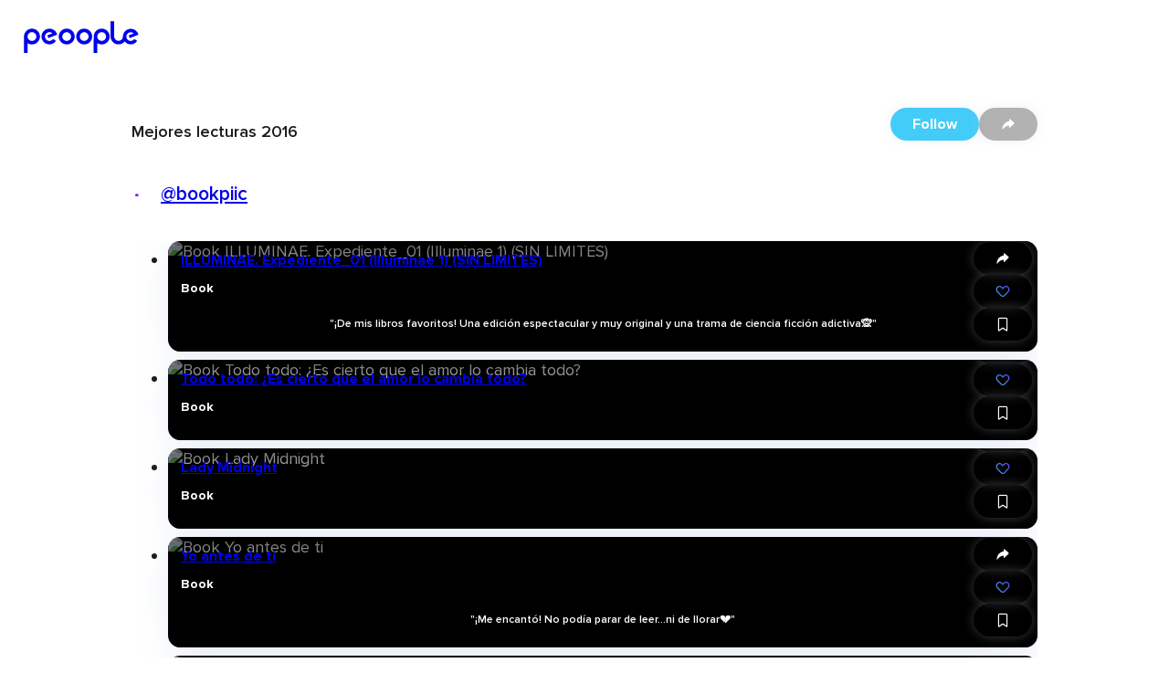

--- FILE ---
content_type: text/html; charset=utf-8
request_url: https://peoople.app/en/influencers/bookpiic/collection/mejores-lecturas-2016/b3ba5a32-e274-69be-d526-683ba5a32873/
body_size: 55289
content:
<!DOCTYPE html><html lang="en"><head><meta charSet="utf-8"/><meta name="viewport" content="width=device-width, initial-scale=1"/><link rel="stylesheet" href="https://cdn.peoople.app/_next/static/css/b2506a9366b996b7.css" data-precedence="next"/><link rel="stylesheet" href="https://cdn.peoople.app/_next/static/css/f4f6f4338abab80c.css" data-precedence="next"/><link rel="stylesheet" href="https://cdn.peoople.app/_next/static/css/6d1cf6f896bbe867.css" data-precedence="next"/><link rel="stylesheet" href="https://cdn.peoople.app/_next/static/css/6061238da3194495.css" data-precedence="next"/><link rel="stylesheet" href="https://cdn.peoople.app/_next/static/css/c1409017ca1a4435.css" data-precedence="next"/><link rel="stylesheet" href="https://cdn.peoople.app/_next/static/css/844cec190af3360c.css" data-precedence="next"/><link rel="stylesheet" href="https://cdn.peoople.app/_next/static/css/1f9752d4b276089f.css" data-precedence="next"/><link rel="stylesheet" href="https://cdn.peoople.app/_next/static/css/0520b18303da58af.css" data-precedence="next"/><link rel="stylesheet" href="https://cdn.peoople.app/_next/static/css/80edd756d1ff6e44.css" data-precedence="next"/><link rel="stylesheet" href="https://cdn.peoople.app/_next/static/css/1b64f0df07959384.css" data-precedence="next"/><link rel="stylesheet" href="https://cdn.peoople.app/_next/static/css/3006b7e0b78d92d7.css" data-precedence="next"/><link rel="stylesheet" href="https://cdn.peoople.app/_next/static/css/941e4c70ac3fc284.css" data-precedence="next"/><link rel="stylesheet" href="https://cdn.peoople.app/_next/static/css/be4af98032d3d292.css" data-precedence="next"/><link rel="stylesheet" href="https://cdn.peoople.app/_next/static/css/b0995195e75a489f.css" data-precedence="next"/><link rel="stylesheet" href="https://cdn.peoople.app/_next/static/css/81b8d31810e99d28.css" data-precedence="next"/><link rel="stylesheet" href="https://cdn.peoople.app/_next/static/css/e82ea6f19b8dd707.css" data-precedence="next"/><link rel="stylesheet" href="https://cdn.peoople.app/_next/static/css/7764dd209e12ba43.css" data-precedence="next"/><link rel="stylesheet" href="https://cdn.peoople.app/_next/static/css/37db0bdbfb8d47ac.css" data-precedence="next"/><link rel="preload" as="script" fetchPriority="low" href="https://cdn.peoople.app/_next/static/chunks/webpack-56a605f016e110a5.js"/><script src="https://cdn.peoople.app/_next/static/chunks/4bd1b696-182b6b13bdad92e3.js" async=""></script><script src="https://cdn.peoople.app/_next/static/chunks/1255-b046250a03f2f017.js" async=""></script><script src="https://cdn.peoople.app/_next/static/chunks/main-app-f3336e172256d2ab.js" async=""></script><script src="/_next/static/chunks/1029-3ef9e7fa38612fae.js" async=""></script><script src="/_next/static/chunks/7218-65eb9e7b6ba67b50.js" async=""></script><script src="/_next/static/chunks/7120-50a9a0db415b3d6f.js" async=""></script><script src="/_next/static/chunks/3931-681f1cdf61303aa1.js" async=""></script><script src="/_next/static/chunks/8544-347d406245b698bf.js" async=""></script><script src="/_next/static/chunks/app/%5Blang%5D/(with-layout)/layout-18b683276aa83a61.js" async=""></script><script src="/_next/static/chunks/app/%5Blang%5D/(with-layout)/error-8162ef55461c8b19.js" async=""></script><script src="/_next/static/chunks/734-0cbf38614f5f9777.js" async=""></script><script src="/_next/static/chunks/9846-fb274ef5e1e3a8a0.js" async=""></script><script src="/_next/static/chunks/1556-6290605365936a48.js" async=""></script><script src="/_next/static/chunks/app/%5Blang%5D/(with-layout)/(public)/collection/%5Bid%5D/page-91e98cb1edcbcbc0.js" async=""></script><script src="/_next/static/chunks/8237-fa5eead7f9b6d78e.js" async=""></script><script src="/_next/static/chunks/app/%5Blang%5D/layout-83d7a1ff4274b8ca.js" async=""></script><script src="/_next/static/chunks/app/%5Blang%5D/(with-layout)/not-found-9cceba4d660352ab.js" async=""></script><script src="/_next/static/chunks/app/error-5c09d5b75c948247.js" async=""></script><title>Mejores lecturas 2016 by Marta Bookpiic</title><meta name="robots" content="index, follow"/><meta name="peoople:config" content="{&quot;environment&quot;:&quot;production&quot;,&quot;host&quot;:&quot;https://peoople.app&quot;,&quot;api&quot;:&quot;https://api.peoople.app&quot;,&quot;graphql&quot;:&quot;https://api-graphql.peoople.app/graphql&quot;,&quot;map&quot;:{&quot;key&quot;:&quot;AIzaSyA5MHp-p6KoAaAiWHK1H3K0BANIXgQNYRM&quot;},&quot;gtm&quot;:&quot;GTM-MG3NZDSK&quot;,&quot;images&quot;:{&quot;api&quot;:&quot;https://images.resources-peoople.app/images&quot;,&quot;remotePatterns&quot;:[{&quot;protocol&quot;:&quot;https&quot;,&quot;hostname&quot;:&quot;cdn.peoople.app&quot;},{&quot;protocol&quot;:&quot;https&quot;,&quot;hostname&quot;:&quot;lh3.googleusercontent.com&quot;}]},&quot;gfk&quot;:{&quot;media&quot;:&quot;PeoopleWeb&quot;,&quot;url&quot;:&quot;//es-config.sensic.net/s2s-web.js&quot;}}"/><link rel="canonical" href="https://peoople.app/en/influencers/bookpiic/collection/mejores-lecturas-2016/b3ba5a32-e274-69be-d526-683ba5a32873/"/><link rel="alternate" hrefLang="en" href="https://peoople.app/en/influencers/bookpiic/collection/mejores-lecturas-2016/b3ba5a32-e274-69be-d526-683ba5a32873/"/><link rel="alternate" hrefLang="es" href="https://peoople.app/es/influencers/bookpiic/coleccion/mejores-lecturas-2016/b3ba5a32-e274-69be-d526-683ba5a32873/"/><meta property="og:title" content="Mejores lecturas 2016 by Marta Bookpiic"/><meta property="og:locale" content="en"/><meta property="og:image" content="https://peoople.app/logo-square.png"/><meta name="twitter:card" content="summary_large_image"/><meta name="twitter:title" content="Mejores lecturas 2016 by Marta Bookpiic"/><meta name="twitter:image" content="https://peoople.app/logo-square.png"/><link rel="icon" href="/favicon.ico" type="image/x-icon" sizes="16x16"/><link rel="preconnect" href="https://cdn.peoople.app" crossorigin="anonymous"/><meta name="google-site-verification" content="w1XXqAarZNK-REEjtVtSPtnKr2I28QEWisMzC6gWEBs"/><script src="https://cdn.peoople.app/_next/static/chunks/polyfills-42372ed130431b0a.js" noModule=""></script></head><body><div hidden=""><!--$--><!--/$--></div><div class="rlp04xi"><header class="r1054pbv n2op1tn"><a class="e1txmykp" href="/en/"><svg width="126" viewBox="0 0 472 170"><path fill="currentColor" d="M176.2 50.4c-18.1 0-32.7 14.6-32.7 32.7s14.6 32.7 32.7 32.7 32.7-14.6 32.7-32.7c0-18-14.6-32.7-32.7-32.7zm0 50.8c-10 0-18-8.1-18-18 0-10 8.2-18 18-18 10 0 18 8.1 18 18 .1 9.9-8 18-18 18z"></path><path fill="currentColor" d="M101.2 89.6l22.4-9 13.6-5.5c-1-4-2.8-7.8-5.2-11-5.9-8.3-15.5-13.5-26.3-13.6h-.2c-17.9.2-32.7 14.8-32.7 32.6 0 17.9 14.6 32.5 32.5 32.5 10.9 0 21-5.4 27-14.4l-11.9-8.1c-3.3 5.2-9 8.3-15.1 8.3-10.1 0-18.2-8.3-18.2-18.2 0-10 8.3-18.2 18.2-18.2 4.7 0 9.3 1.8 12.5 4.8l-21.2 8.5 4.6 11.3z"></path><path fill="currentColor" d="M33.7 50.4c-16.5 0-30.1 12.2-32.4 28.2v72.2h14.4v-40.3c5.2 3.4 11.4 5.3 18 5.3 18.1 0 32.7-14.6 32.7-32.7 0-18-14.6-32.7-32.7-32.7zm0 50.8c-9.8 0-17.8-7.9-18-17.5v-.5c0-10.1 8.1-18.1 18-18.1s18 8.1 18 18c0 10.1-8.1 18.1-18 18.1z"></path><path fill="currentColor" d="M248 50.4c-18.1 0-32.7 14.6-32.7 32.7s14.6 32.7 32.7 32.7 32.7-14.6 32.7-32.7c0-18-14.7-32.7-32.7-32.7zm0 50.8c-10 0-18-8.1-18-18 0-10 8.1-18 18-18 10 0 18 8.1 18 18s-8 18-18 18z"></path><path fill="currentColor" d="M319.8 50.4c-17.5 0-31.8 13.8-32.7 31.1v2.4l-.2 66.8h14.8v-40.3c5.2 3.5 11.4 5.4 18.1 5.4 18.1 0 32.7-14.6 32.7-32.7-.1-18-14.7-32.7-32.7-32.7zm-.1 50.8c-9.8 0-17.8-7.9-18-17.5v-.5c0-10.1 8.1-18.1 18-18.1 10 0 18 8.1 18 18 0 10.1-8.1 18.1-18 18.1z"></path><path fill="currentColor" d="M430.3 78.6l4.5 11.1.1-.1v.1l18.1-7.3 3.8-1.5 12.8-5.1v-.1l.8-.3c-.9-4-2.7-7.7-5.1-10.9-5.8-8.1-15.3-13.3-25.9-13.4h-.2c-3.2 0-6.3.5-9.2 1.4h-.1l-.9.3c-6 2-11.2 5.6-15.1 10.4-4.3 5.2-6.9 11.8-7.1 19v1.3c0 9.9-8.4 17.4-18.2 17.4-9.7 0-17.5-7.7-17.8-17.3V19.4h-14.6v64c0 .8 0 1.5.1 2.3v.3c1.3 16.6 15.3 29.7 32.1 29.7 10.2 0 19.3-4.7 25.3-12.1 5.9 7.3 15 12 25 12 4.7 0 9.3-1 13.5-3 5.3-2.4 9.9-6.3 13.3-11.3l-11.7-8-.1.1h-.1c-3.3 5-8.8 8-14.8 8.1-9.9 0-17.9-8.2-17.9-18s8.1-17.9 17.9-18c4.6 0 9.1 1.8 12.2 4.8l-20.7 8.3z"></path></svg></a><div class="mvs0h15"><a class="e1txmykp r19mxdyo" href="/en/"><i data-icon="home" role="img" aria-label="home" status="default" class="e1txmykp i19riw65"></i><span class="l1s94ppe">Home</span></a><div class="e1txmykp dnfkbce"><a tabindex="0" class="e1txmykp r19mxdyo t1pcqmmx" href="/en/explore/"><i data-icon="search" role="img" aria-label="search" status="default" class="e1txmykp i19riw65"></i><span class="l1s94ppe">Explore</span></a><div class="ce3glzj bi6a435"></div><div role="dialog" class="e1txmykp c1pccx7v rgx5qij bi6a435 dni08l8"><a tabindex="0" class="e1txmykp e1txmykp i11uskxf ihjk8hg" href="/en/explore/restaurants/">Restaurants</a><a tabindex="0" class="e1txmykp e1txmykp i11uskxf ihjk8hg" href="/en/explore/movies/">Movies</a><a tabindex="0" class="e1txmykp e1txmykp i11uskxf ihjk8hg" href="/en/explore/series/">Series</a><a tabindex="0" class="e1txmykp e1txmykp i11uskxf ihjk8hg" href="/en/explore/fashion/">Fashion</a><a tabindex="0" class="e1txmykp e1txmykp i11uskxf ihjk8hg" href="/en/explore/">Other categories</a></div></div><a class="e1txmykp r19mxdyo" href="/en/explore/map/"><i data-icon="map" role="img" aria-label="map" status="default" class="e1txmykp i19riw65"></i><span class="l1s94ppe">Near me</span></a></div></header><section class="bcdmtj9"><script type="application/ld+json">[{"@context":"https://schema.org","publisher":{"@type":"Organization","name":"Peoople","url":"https://peoople.app/","sameAs":["https://www.tiktok.com/@peoopleofficial","https://www.instagram.com/peoople/","https://www.linkedin.com/company/peoople/"]},"@type":"ItemList","name":"Mejores lecturas 2016 by Marta","url":"https://peoople.app/en/influencers/bookpiic/collection/mejores-lecturas-2016/b3ba5a32-e274-69be-d526-683ba5a32873/","description":"","creator":{"@type":"Person","name":"Marta","alternateName":"@bookpiic","url":{"root":"https://peoople.app/en/influencers/bookpiic/","level":"https://peoople.app/en/influencers/bookpiic/level/","map":"https://peoople.app/en/influencers/bookpiic/map/","activity":"https://peoople.app/en/influencers/bookpiic/activity/"}},"itemListElement":[{"name":"ILLUMINAE. Expediente_01 (Illuminae 1) (SIN LIMITES)","url":"https://peoople.app/en/book/illuminae-expediente01-illuminae-1-sin-limites/97428e67-d97b-543d-282d-d7428e679a54/"},{"name":"Todo todo: ¿Es cierto que el amor lo cambia todo?","url":"https://peoople.app/en/book/todo-todo-es-cierto-que-el-amor-lo-cambia-todo/4e76523e-3724-dab6-7572-2e76523e8948/"},{"name":"Lady Midnight","url":"https://peoople.app/en/book/lady-midnight/d23a497e-d5ba-5682-d4d6-e23a497e3ba2/"},{"name":"Yo antes de ti","url":"https://peoople.app/en/book/yo-antes-de-ti/462a54b3-96d7-68a9-2566-d62a54b3ed72/"},{"name":"Hopeless: Tocando el cielo","url":"https://peoople.app/en/book/hopeless-tocando-el-cielo/d5e94b9d-5285-8637-2468-85e94b9dae9a/"},{"name":"Mestiza: 1","url":"https://peoople.app/en/book/mestiza-1/c89343e9-279d-86ab-747a-789343e9526a/"},{"name":"Te esperaré","url":"https://peoople.app/en/book/te-esperare/6454b874-7545-9e62-dbd9-9454b874a362/"},{"name":"Cruzando Los Límites (Titania fresh)","url":"https://peoople.app/en/book/cruzando-los-limites-titania-fresh/593e5e78-3989-3a6d-259d-d93e5e78b46e/"},{"name":"Rompiendo las reglas (Titania fresh)","url":"https://peoople.app/en/book/rompiendo-las-reglas-titania-fresh/4e685378-d38e-a9b6-2533-3e6853784d2a/"},{"name":"Deidad","url":"https://peoople.app/en/book/deidad/e464d267-5e2b-e934-5db2-b464d267a86b/"},{"name":"Covenant 2. Puro","url":"https://peoople.app/en/book/covenant-2-puro/d67345d6-367e-73a2-843a-d67345d69b8e/"},{"name":"Maravilloso desastre","url":"https://peoople.app/en/book/maravilloso-desastre/e949d267-5e2b-e934-5dbb-4949d267a86b/"},{"name":"Prohibido enamorarse","url":"https://peoople.app/en/book/prohibido-enamorarse/c6ea4279-5a25-b3ad-84a3-56ea42796ebe/"},{"name":"Inmune a ti","url":"https://peoople.app/en/book/inmune-a-ti/182d3d6b-4bde-785a-438a-982d3d6b29a9/"},{"name":"Objetivo: tú y yo","url":"https://peoople.app/en/book/objetivo-tu-y-yo/0b52ea69-2548-b753-deda-db52ea69247d/"},{"name":"El Libro de Jade","url":"https://peoople.app/en/book/el-libro-de-jade/2d8ae638-47a5-bda9-2e4d-8d8ae6384756/"},{"name":"El libro de la sacerdotisa (Saga Vanir 2) (BEST SELLER)","url":"https://peoople.app/en/book/el-libro-de-la-sacerdotisa-saga-vanir-2-best-seller/43365abd-46e4-6237-9527-83365abd8e78/"},{"name":"El libro de la elegida (Saga Vanir 3) (BEST SELLER)","url":"https://peoople.app/en/book/el-libro-de-la-elegida-saga-vanir-3-best-seller/44395768-287d-429e-b5b4-343957683a94/"},{"name":"Desafíame (Hasta los huesos) (Jóvenes lectores)","url":"https://peoople.app/en/book/desafiame-hasta-los-huesos-jovenes-lectores/5abb5d42-3bd6-3ba7-85ea-babb5d42e968/"},{"name":"HUESOS Y CENIZAS: Hasta los huesos II","url":"https://peoople.app/en/book/huesos-y-cenizas-hasta-los-huesos-ii/665db543-4989-826e-7b56-565db543ad7e/"}]}]</script><div class="e1txmykp s14rezah r6rc2af"><div class="e1txmykp stpd23u b1lfzn5x h1t3ebp9"><div class="e1txmykp c195b40z"><div class="f1fz9ark h1t3ebp9 l7wkxw6"></div><nav class="e1txmykp b1qatf2z"><a href="https://peoople.app/en/" name="Home" class="e1txmykp lfau83r bnhnhje"><i data-icon="home" role="img" aria-label="home" status="default" class="e1txmykp i19riw65"></i></a><i data-icon="chevron-right" role="img" aria-label="chevron-right" status="default" class="e1txmykp i19riw65 bri5snd"></i><a href="/en/users/explore/unicorn" class="e1txmykp lfau83r bnhnhje">Unicorn</a><i data-icon="chevron-right" role="img" aria-label="chevron-right" status="default" class="e1txmykp i19riw65 bri5snd"></i><a href="/en/influencers/bookpiic/" class="e1txmykp lfau83r bnhnhje">@bookpiic</a><i data-icon="chevron-right" role="img" aria-label="chevron-right" status="default" class="e1txmykp i19riw65 bri5snd"></i><span class="e1txmykp bnhnhje b1nsnluk">Mejores lecturas 2016</span><script type="application/ld+json">[{"@context":"https://schema.org","@type":"BreadcrumbList","itemListElement":[{"@type":"ListItem","position":1,"name":"home","item":"https://peoople.app/en/"},{"@type":"ListItem","position":2,"name":"Unicorn","item":"https://peoople.app/en/users/explore/unicorn"},{"@type":"ListItem","position":3,"name":"@bookpiic","item":"https://peoople.app/en/influencers/bookpiic/"},{"@type":"ListItem","position":4,"name":"Mejores lecturas 2016"}]}]</script></nav><div class="f1fz9ark h1t3ebp9 r1pdjc9u"></div></div></div><div class="haz9hlv"><h1 class="tvqbwuf">Mejores lecturas 2016</h1><h3 class="u1ftdf1v"><span class="r5rwlee u157hoan" style="--avatar-size:32px"><span class="a1urpb3g"></span></span><a style="--lines:1" class="e1txmykp l1mfwas2 n1685wql" href="/en/influencers/bookpiic/">@bookpiic</a></h3><div class="a1nzh746"><div><span tabindex="0" type="button" role="button" class="e1txmykp d10godwa b1tj56xs p11f5nit undefined okxrue2">Follow</span><button type="button" class="e1txmykp b1tj56xs tj9qkko okxrue2"><i data-icon="share" role="img" aria-label="share" status="default" class="e1txmykp i19riw65"></i></button></div></div></div><ul style="--col-size:4;--col-min:1" class="gc1ho7j"><li class="c1e1ax06"><div class="e1txmykp c89c46c rshvxnw"><picture class="r60h9pd bj7su5s"><source media="(max-width: 320px)" srcSet="https://images.resources-peoople.app/images?url=https%3A%2F%2Fcdn.peoople.app%2Fimage%2Frecomendacion%2F46249_17032018033013591989_opt.jpg&amp;format=webp&amp;q=80&amp;w=320px" type="image/webp"/><source media="(max-width: 768px)" srcSet="https://images.resources-peoople.app/images?url=https%3A%2F%2Fcdn.peoople.app%2Fimage%2Frecomendacion%2F46249_17032018033013591989_opt.jpg&amp;format=webp&amp;q=80&amp;w=640px" type="image/webp"/><source srcSet="https://images.resources-peoople.app/images?url=https%3A%2F%2Fcdn.peoople.app%2Fimage%2Frecomendacion%2F46249_17032018033013591989_opt.jpg&amp;format=webp&amp;q=80&amp;w=768px" type="image/webp"/><source srcSet="https://images.resources-peoople.app/images?url=https%3A%2F%2Fcdn.peoople.app%2Fimage%2Frecomendacion%2F46249_17032018033013591989_opt.jpg&amp;format=webp&amp;q=80" type="image/webp"/><source srcSet="https://images.resources-peoople.app/images?url=https%3A%2F%2Fcdn.peoople.app%2Fimage%2Frecomendacion%2F46249_17032018033013591989_opt.jpg&amp;format=jpg&amp;q=80" type="image/jpeg"/><img src="https://cdn.peoople.app/image/recomendacion/46249_17032018033013591989_opt.jpg" alt="Book ILLUMINAE. Expediente_01 (Illuminae 1) (SIN LIMITES)" loading="lazy"/></picture><a class="e1txmykp absolute inset-0 z-10" href="/en/book/illuminae-expediente01-illuminae-1-sin-limites/97428e67-d97b-543d-282d-d7428e679a54/"></a><header class="h7la1g"><a style="--lines:2" class="e1txmykp l1mfwas2 t1v83yr7" href="/en/book/illuminae-expediente01-illuminae-1-sin-limites/97428e67-d97b-543d-282d-d7428e679a54/?referer=75438679-75be-2ab4-d8a7-e5438679534e">ILLUMINAE. Expediente_01 (Illuminae 1) (SIN LIMITES)</a><h3 class="e1txmykp csq1b4i">Book</h3></header><aside class="s1j4dg97"><button type="button" class="e1txmykp b1tj56xs tj9qkko okxrue2"><i data-icon="share" role="img" aria-label="share" status="default" class="e1txmykp i19riw65"></i></button><div class="flex flex-col items-center"><button type="button" class="e1txmykp b1tj56xs tj9qkko okxrue2"><i data-icon="like" role="img" aria-label="like" status="default" class="e1txmykp i19riw65 l1q7yyw0"></i></button></div><button type="button" class="e1txmykp b1tj56xs tj9qkko okxrue2"><i data-icon="bookmark" role="img" aria-label="bookmark" status="default" class="e1txmykp i19riw65"></i></button></aside><footer class="f19dc91v"><div class="c1unjl9c"><span style="--lines:3" class="e1txmykp l1mfwas2">&quot;¡De mis libros favoritos!  Una edición espectacular y muy original y una trama de ciencia ficción adictiva🙊&quot;</span></div></footer></div></li><li class="c1e1ax06"><div class="e1txmykp c89c46c rshvxnw"><picture class="r60h9pd bj7su5s"><source media="(max-width: 320px)" srcSet="https://images.resources-peoople.app/images?url=https%3A%2F%2Fcdn.peoople.app%2Fimage%2Frecomendacion%2F46249_13042018081901568554_opt.jpg&amp;format=webp&amp;q=80&amp;w=320px" type="image/webp"/><source media="(max-width: 768px)" srcSet="https://images.resources-peoople.app/images?url=https%3A%2F%2Fcdn.peoople.app%2Fimage%2Frecomendacion%2F46249_13042018081901568554_opt.jpg&amp;format=webp&amp;q=80&amp;w=640px" type="image/webp"/><source srcSet="https://images.resources-peoople.app/images?url=https%3A%2F%2Fcdn.peoople.app%2Fimage%2Frecomendacion%2F46249_13042018081901568554_opt.jpg&amp;format=webp&amp;q=80&amp;w=768px" type="image/webp"/><source srcSet="https://images.resources-peoople.app/images?url=https%3A%2F%2Fcdn.peoople.app%2Fimage%2Frecomendacion%2F46249_13042018081901568554_opt.jpg&amp;format=webp&amp;q=80" type="image/webp"/><source srcSet="https://images.resources-peoople.app/images?url=https%3A%2F%2Fcdn.peoople.app%2Fimage%2Frecomendacion%2F46249_13042018081901568554_opt.jpg&amp;format=jpg&amp;q=80" type="image/jpeg"/><img src="https://cdn.peoople.app/image/recomendacion/46249_13042018081901568554_opt.jpg" alt="Book Todo todo: ¿Es cierto que el amor lo cambia todo?" loading="lazy"/></picture><a class="e1txmykp absolute inset-0 z-10" href="/en/book/todo-todo-es-cierto-que-el-amor-lo-cambia-todo/4e76523e-3724-dab6-7572-2e76523e8948/"></a><header class="h7la1g"><a style="--lines:2" class="e1txmykp l1mfwas2 t1v83yr7" href="/en/book/todo-todo-es-cierto-que-el-amor-lo-cambia-todo/4e76523e-3724-dab6-7572-2e76523e8948/?referer=89b6a2e3-7e2d-b796-5a97-799b6a2e3849">Todo todo: ¿Es cierto que el amor lo cambia todo?</a><h3 class="e1txmykp csq1b4i">Book</h3></header><aside class="s1j4dg97"><button type="button" class="e1txmykp b1tj56xs tj9qkko okxrue2"><i data-icon="share" role="img" aria-label="share" status="default" class="e1txmykp i19riw65"></i></button><div class="flex flex-col items-center"><button type="button" class="e1txmykp b1tj56xs tj9qkko okxrue2"><i data-icon="like" role="img" aria-label="like" status="default" class="e1txmykp i19riw65 l1q7yyw0"></i></button></div><button type="button" class="e1txmykp b1tj56xs tj9qkko okxrue2"><i data-icon="bookmark" role="img" aria-label="bookmark" status="default" class="e1txmykp i19riw65"></i></button></aside><footer class="f19dc91v"></footer></div></li><li class="c1e1ax06"><div class="e1txmykp c89c46c rshvxnw"><picture class="r60h9pd bj7su5s"><source media="(max-width: 320px)" srcSet="https://images.resources-peoople.app/images?url=https%3A%2F%2Fcdn.peoople.app%2Fimage%2Frecomendacion%2F46249_24072018073807359587_opt.jpg&amp;format=webp&amp;q=80&amp;w=320px" type="image/webp"/><source media="(max-width: 768px)" srcSet="https://images.resources-peoople.app/images?url=https%3A%2F%2Fcdn.peoople.app%2Fimage%2Frecomendacion%2F46249_24072018073807359587_opt.jpg&amp;format=webp&amp;q=80&amp;w=640px" type="image/webp"/><source srcSet="https://images.resources-peoople.app/images?url=https%3A%2F%2Fcdn.peoople.app%2Fimage%2Frecomendacion%2F46249_24072018073807359587_opt.jpg&amp;format=webp&amp;q=80&amp;w=768px" type="image/webp"/><source srcSet="https://images.resources-peoople.app/images?url=https%3A%2F%2Fcdn.peoople.app%2Fimage%2Frecomendacion%2F46249_24072018073807359587_opt.jpg&amp;format=webp&amp;q=80" type="image/webp"/><source srcSet="https://images.resources-peoople.app/images?url=https%3A%2F%2Fcdn.peoople.app%2Fimage%2Frecomendacion%2F46249_24072018073807359587_opt.jpg&amp;format=jpg&amp;q=80" type="image/jpeg"/><img src="https://cdn.peoople.app/image/recomendacion/46249_24072018073807359587_opt.jpg" alt="Book Lady Midnight" loading="lazy"/></picture><a class="e1txmykp absolute inset-0 z-10" href="/en/book/lady-midnight/d23a497e-d5ba-5682-d4d6-e23a497e3ba2/"></a><header class="h7la1g"><a style="--lines:2" class="e1txmykp l1mfwas2 t1v83yr7" href="/en/book/lady-midnight/d23a497e-d5ba-5682-d4d6-e23a497e3ba2/?referer=3695ad46-59d2-598b-3ae8-38695ad46e7e">Lady Midnight</a><h3 class="e1txmykp csq1b4i">Book</h3></header><aside class="s1j4dg97"><button type="button" class="e1txmykp b1tj56xs tj9qkko okxrue2"><i data-icon="share" role="img" aria-label="share" status="default" class="e1txmykp i19riw65"></i></button><div class="flex flex-col items-center"><button type="button" class="e1txmykp b1tj56xs tj9qkko okxrue2"><i data-icon="like" role="img" aria-label="like" status="default" class="e1txmykp i19riw65 l1q7yyw0"></i></button></div><button type="button" class="e1txmykp b1tj56xs tj9qkko okxrue2"><i data-icon="bookmark" role="img" aria-label="bookmark" status="default" class="e1txmykp i19riw65"></i></button></aside><footer class="f19dc91v"></footer></div></li><li class="c1e1ax06"><div class="e1txmykp c89c46c rshvxnw"><picture class="r60h9pd bj7su5s"><source media="(max-width: 320px)" srcSet="https://images.resources-peoople.app/images?url=https%3A%2F%2Fcdn.peoople.app%2Fimage%2Frecomendacion%2F46249_21032018020654902092_opt.jpg&amp;format=webp&amp;q=80&amp;w=320px" type="image/webp"/><source media="(max-width: 768px)" srcSet="https://images.resources-peoople.app/images?url=https%3A%2F%2Fcdn.peoople.app%2Fimage%2Frecomendacion%2F46249_21032018020654902092_opt.jpg&amp;format=webp&amp;q=80&amp;w=640px" type="image/webp"/><source srcSet="https://images.resources-peoople.app/images?url=https%3A%2F%2Fcdn.peoople.app%2Fimage%2Frecomendacion%2F46249_21032018020654902092_opt.jpg&amp;format=webp&amp;q=80&amp;w=768px" type="image/webp"/><source srcSet="https://images.resources-peoople.app/images?url=https%3A%2F%2Fcdn.peoople.app%2Fimage%2Frecomendacion%2F46249_21032018020654902092_opt.jpg&amp;format=webp&amp;q=80" type="image/webp"/><source srcSet="https://images.resources-peoople.app/images?url=https%3A%2F%2Fcdn.peoople.app%2Fimage%2Frecomendacion%2F46249_21032018020654902092_opt.jpg&amp;format=jpg&amp;q=80" type="image/jpeg"/><img src="https://cdn.peoople.app/image/recomendacion/46249_21032018020654902092_opt.jpg" alt="Book Yo antes de ti" loading="lazy"/></picture><a class="e1txmykp absolute inset-0 z-10" href="/en/book/yo-antes-de-ti/462a54b3-96d7-68a9-2566-d62a54b3ed72/"></a><header class="h7la1g"><a style="--lines:2" class="e1txmykp l1mfwas2 t1v83yr7" href="/en/book/yo-antes-de-ti/462a54b3-96d7-68a9-2566-d62a54b3ed72/?referer=c29846be-a793-859d-74ba-229846be2ad5">Yo antes de ti</a><h3 class="e1txmykp csq1b4i">Book</h3></header><aside class="s1j4dg97"><button type="button" class="e1txmykp b1tj56xs tj9qkko okxrue2"><i data-icon="share" role="img" aria-label="share" status="default" class="e1txmykp i19riw65"></i></button><div class="flex flex-col items-center"><button type="button" class="e1txmykp b1tj56xs tj9qkko okxrue2"><i data-icon="like" role="img" aria-label="like" status="default" class="e1txmykp i19riw65 l1q7yyw0"></i></button></div><button type="button" class="e1txmykp b1tj56xs tj9qkko okxrue2"><i data-icon="bookmark" role="img" aria-label="bookmark" status="default" class="e1txmykp i19riw65"></i></button></aside><footer class="f19dc91v"><div class="c1unjl9c"><span style="--lines:3" class="e1txmykp l1mfwas2">&quot;¡Me encantó! No podía parar de leer...ni de llorar💔&quot;</span></div></footer></div></li><li class="c1e1ax06"><div class="e1txmykp c89c46c rshvxnw"><picture class="r60h9pd bj7su5s"><source media="(max-width: 320px)" srcSet="https://images.resources-peoople.app/images?url=https%3A%2F%2Fcdn.peoople.app%2Fimage%2Frecomendacion%2F46249_15042018022804809353_opt.jpg&amp;format=webp&amp;q=80&amp;w=320px" type="image/webp"/><source media="(max-width: 768px)" srcSet="https://images.resources-peoople.app/images?url=https%3A%2F%2Fcdn.peoople.app%2Fimage%2Frecomendacion%2F46249_15042018022804809353_opt.jpg&amp;format=webp&amp;q=80&amp;w=640px" type="image/webp"/><source srcSet="https://images.resources-peoople.app/images?url=https%3A%2F%2Fcdn.peoople.app%2Fimage%2Frecomendacion%2F46249_15042018022804809353_opt.jpg&amp;format=webp&amp;q=80&amp;w=768px" type="image/webp"/><source srcSet="https://images.resources-peoople.app/images?url=https%3A%2F%2Fcdn.peoople.app%2Fimage%2Frecomendacion%2F46249_15042018022804809353_opt.jpg&amp;format=webp&amp;q=80" type="image/webp"/><source srcSet="https://images.resources-peoople.app/images?url=https%3A%2F%2Fcdn.peoople.app%2Fimage%2Frecomendacion%2F46249_15042018022804809353_opt.jpg&amp;format=jpg&amp;q=80" type="image/jpeg"/><img src="https://cdn.peoople.app/image/recomendacion/46249_15042018022804809353_opt.jpg" alt="Book Hopeless: Tocando el cielo" loading="lazy"/></picture><a class="e1txmykp absolute inset-0 z-10" href="/en/book/hopeless-tocando-el-cielo/d5e94b9d-5285-8637-2468-85e94b9dae9a/"></a><header class="h7la1g"><a style="--lines:2" class="e1txmykp l1mfwas2 t1v83yr7" href="/en/book/hopeless-tocando-el-cielo/d5e94b9d-5285-8637-2468-85e94b9dae9a/?referer=0479ea35-a578-b249-de5a-a2479ea3567b">Hopeless: Tocando el cielo</a><h3 class="e1txmykp csq1b4i">Book</h3></header><aside class="s1j4dg97"><button type="button" class="e1txmykp b1tj56xs tj9qkko okxrue2"><i data-icon="share" role="img" aria-label="share" status="default" class="e1txmykp i19riw65"></i></button><div class="flex flex-col items-center"><button type="button" class="e1txmykp b1tj56xs tj9qkko okxrue2"><i data-icon="like" role="img" aria-label="like" status="default" class="e1txmykp i19riw65 l1q7yyw0"></i></button></div><button type="button" class="e1txmykp b1tj56xs tj9qkko okxrue2"><i data-icon="bookmark" role="img" aria-label="bookmark" status="default" class="e1txmykp i19riw65"></i></button></aside><footer class="f19dc91v"></footer></div></li><li class="c1e1ax06"><div class="e1txmykp c89c46c rshvxnw"><picture class="r60h9pd bj7su5s"><source media="(max-width: 320px)" srcSet="https://images.resources-peoople.app/images?url=https%3A%2F%2Fcdn.peoople.app%2Fimage%2Frecomendacion%2F46249_23032018115115647571_opt.jpg&amp;format=webp&amp;q=80&amp;w=320px" type="image/webp"/><source media="(max-width: 768px)" srcSet="https://images.resources-peoople.app/images?url=https%3A%2F%2Fcdn.peoople.app%2Fimage%2Frecomendacion%2F46249_23032018115115647571_opt.jpg&amp;format=webp&amp;q=80&amp;w=640px" type="image/webp"/><source srcSet="https://images.resources-peoople.app/images?url=https%3A%2F%2Fcdn.peoople.app%2Fimage%2Frecomendacion%2F46249_23032018115115647571_opt.jpg&amp;format=webp&amp;q=80&amp;w=768px" type="image/webp"/><source srcSet="https://images.resources-peoople.app/images?url=https%3A%2F%2Fcdn.peoople.app%2Fimage%2Frecomendacion%2F46249_23032018115115647571_opt.jpg&amp;format=webp&amp;q=80" type="image/webp"/><source srcSet="https://images.resources-peoople.app/images?url=https%3A%2F%2Fcdn.peoople.app%2Fimage%2Frecomendacion%2F46249_23032018115115647571_opt.jpg&amp;format=jpg&amp;q=80" type="image/jpeg"/><img src="https://cdn.peoople.app/image/recomendacion/46249_23032018115115647571_opt.jpg" alt="Book Mestiza: 1" loading="lazy"/></picture><a class="e1txmykp absolute inset-0 z-10" href="/en/book/mestiza-1/c89343e9-279d-86ab-747a-789343e9526a/"></a><header class="h7la1g"><a style="--lines:2" class="e1txmykp l1mfwas2 t1v83yr7" href="/en/book/mestiza-1/c89343e9-279d-86ab-747a-789343e9526a/?referer=635eb832-3725-74a9-eb9a-935eb832d696">Mestiza: 1</a><h3 class="e1txmykp csq1b4i">Book</h3></header><aside class="s1j4dg97"><button type="button" class="e1txmykp b1tj56xs tj9qkko okxrue2"><i data-icon="share" role="img" aria-label="share" status="default" class="e1txmykp i19riw65"></i></button><div class="flex flex-col items-center"><button type="button" class="e1txmykp b1tj56xs tj9qkko okxrue2"><i data-icon="like" role="img" aria-label="like" status="default" class="e1txmykp i19riw65 l1q7yyw0"></i></button></div><button type="button" class="e1txmykp b1tj56xs tj9qkko okxrue2"><i data-icon="bookmark" role="img" aria-label="bookmark" status="default" class="e1txmykp i19riw65"></i></button></aside><footer class="f19dc91v"><div class="c1unjl9c"><span style="--lines:3" class="e1txmykp l1mfwas2">&quot;El comienzo de la saga Covenant, otra saga de Jennifer que me encanta y que no os podéis perder.&quot;</span></div></footer></div></li><li class="c1e1ax06"><div class="e1txmykp c89c46c rshvxnw"><picture class="r60h9pd bj7su5s"><source media="(max-width: 320px)" srcSet="https://images.resources-peoople.app/images?url=https%3A%2F%2Fcdn.peoople.app%2Fimage%2Frecomendacion%2F46249_11042018013300443674_opt.jpg&amp;format=webp&amp;q=80&amp;w=320px" type="image/webp"/><source media="(max-width: 768px)" srcSet="https://images.resources-peoople.app/images?url=https%3A%2F%2Fcdn.peoople.app%2Fimage%2Frecomendacion%2F46249_11042018013300443674_opt.jpg&amp;format=webp&amp;q=80&amp;w=640px" type="image/webp"/><source srcSet="https://images.resources-peoople.app/images?url=https%3A%2F%2Fcdn.peoople.app%2Fimage%2Frecomendacion%2F46249_11042018013300443674_opt.jpg&amp;format=webp&amp;q=80&amp;w=768px" type="image/webp"/><source srcSet="https://images.resources-peoople.app/images?url=https%3A%2F%2Fcdn.peoople.app%2Fimage%2Frecomendacion%2F46249_11042018013300443674_opt.jpg&amp;format=webp&amp;q=80" type="image/webp"/><source srcSet="https://images.resources-peoople.app/images?url=https%3A%2F%2Fcdn.peoople.app%2Fimage%2Frecomendacion%2F46249_11042018013300443674_opt.jpg&amp;format=jpg&amp;q=80" type="image/jpeg"/><img src="https://cdn.peoople.app/image/recomendacion/46249_11042018013300443674_opt.jpg" alt="Book Te esperaré" loading="lazy"/></picture><a class="e1txmykp absolute inset-0 z-10" href="/en/book/te-esperare/6454b874-7545-9e62-dbd9-9454b874a362/"></a><header class="h7la1g"><a style="--lines:2" class="e1txmykp l1mfwas2 t1v83yr7" href="/en/book/te-esperare/6454b874-7545-9e62-dbd9-9454b874a362/?referer=4e2a5768-287d-429e-b5b4-6ee2a57683a9">Te esperaré</a><h3 class="e1txmykp csq1b4i">Book</h3></header><aside class="s1j4dg97"><button type="button" class="e1txmykp b1tj56xs tj9qkko okxrue2"><i data-icon="share" role="img" aria-label="share" status="default" class="e1txmykp i19riw65"></i></button><div class="flex flex-col items-center"><button type="button" class="e1txmykp b1tj56xs tj9qkko okxrue2"><i data-icon="like" role="img" aria-label="like" status="default" class="e1txmykp i19riw65 l1q7yyw0"></i></button></div><button type="button" class="e1txmykp b1tj56xs tj9qkko okxrue2"><i data-icon="bookmark" role="img" aria-label="bookmark" status="default" class="e1txmykp i19riw65"></i></button></aside><footer class="f19dc91v"></footer></div></li><li class="c1e1ax06"><div class="e1txmykp c89c46c rshvxnw"><picture class="r60h9pd bj7su5s"><source media="(max-width: 320px)" srcSet="https://images.resources-peoople.app/images?url=https%3A%2F%2Fcdn.peoople.app%2Fimage%2Frecomendacion%2F46249_28032018115311199935_opt.jpg&amp;format=webp&amp;q=80&amp;w=320px" type="image/webp"/><source media="(max-width: 768px)" srcSet="https://images.resources-peoople.app/images?url=https%3A%2F%2Fcdn.peoople.app%2Fimage%2Frecomendacion%2F46249_28032018115311199935_opt.jpg&amp;format=webp&amp;q=80&amp;w=640px" type="image/webp"/><source srcSet="https://images.resources-peoople.app/images?url=https%3A%2F%2Fcdn.peoople.app%2Fimage%2Frecomendacion%2F46249_28032018115311199935_opt.jpg&amp;format=webp&amp;q=80&amp;w=768px" type="image/webp"/><source srcSet="https://images.resources-peoople.app/images?url=https%3A%2F%2Fcdn.peoople.app%2Fimage%2Frecomendacion%2F46249_28032018115311199935_opt.jpg&amp;format=webp&amp;q=80" type="image/webp"/><source srcSet="https://images.resources-peoople.app/images?url=https%3A%2F%2Fcdn.peoople.app%2Fimage%2Frecomendacion%2F46249_28032018115311199935_opt.jpg&amp;format=jpg&amp;q=80" type="image/jpeg"/><img src="https://cdn.peoople.app/image/recomendacion/46249_28032018115311199935_opt.jpg" alt="Book Cruzando Los Límites (Titania fresh)" loading="lazy"/></picture><a class="e1txmykp absolute inset-0 z-10" href="/en/book/cruzando-los-limites-titania-fresh/593e5e78-3989-3a6d-259d-d93e5e78b46e/"></a><header class="h7la1g"><a style="--lines:2" class="e1txmykp l1mfwas2 t1v83yr7" href="/en/book/cruzando-los-limites-titania-fresh/593e5e78-3989-3a6d-259d-d93e5e78b46e/?referer=2b6be895-4854-276b-aed4-4b6be895d373">Cruzando Los Límites (Titania fresh)</a><h3 class="e1txmykp csq1b4i">Book</h3></header><aside class="s1j4dg97"><button type="button" class="e1txmykp b1tj56xs tj9qkko okxrue2"><i data-icon="share" role="img" aria-label="share" status="default" class="e1txmykp i19riw65"></i></button><div class="flex flex-col items-center"><button type="button" class="e1txmykp b1tj56xs tj9qkko okxrue2"><i data-icon="like" role="img" aria-label="like" status="default" class="e1txmykp i19riw65 l1q7yyw0"></i></button></div><button type="button" class="e1txmykp b1tj56xs tj9qkko okxrue2"><i data-icon="bookmark" role="img" aria-label="bookmark" status="default" class="e1txmykp i19riw65"></i></button></aside><footer class="f19dc91v"></footer></div></li><li class="c1e1ax06"><div class="e1txmykp c89c46c rshvxnw"><picture class="r60h9pd bj7su5s"><source media="(max-width: 320px)" srcSet="https://images.resources-peoople.app/images?url=https%3A%2F%2Fcdn.peoople.app%2Fimage%2Frecomendacion%2F46249_28032018115327596181_opt.jpg&amp;format=webp&amp;q=80&amp;w=320px" type="image/webp"/><source media="(max-width: 768px)" srcSet="https://images.resources-peoople.app/images?url=https%3A%2F%2Fcdn.peoople.app%2Fimage%2Frecomendacion%2F46249_28032018115327596181_opt.jpg&amp;format=webp&amp;q=80&amp;w=640px" type="image/webp"/><source srcSet="https://images.resources-peoople.app/images?url=https%3A%2F%2Fcdn.peoople.app%2Fimage%2Frecomendacion%2F46249_28032018115327596181_opt.jpg&amp;format=webp&amp;q=80&amp;w=768px" type="image/webp"/><source srcSet="https://images.resources-peoople.app/images?url=https%3A%2F%2Fcdn.peoople.app%2Fimage%2Frecomendacion%2F46249_28032018115327596181_opt.jpg&amp;format=webp&amp;q=80" type="image/webp"/><source srcSet="https://images.resources-peoople.app/images?url=https%3A%2F%2Fcdn.peoople.app%2Fimage%2Frecomendacion%2F46249_28032018115327596181_opt.jpg&amp;format=jpg&amp;q=80" type="image/jpeg"/><img src="https://cdn.peoople.app/image/recomendacion/46249_28032018115327596181_opt.jpg" alt="Book Rompiendo las reglas (Titania fresh)" loading="lazy"/></picture><a class="e1txmykp absolute inset-0 z-10" href="/en/book/rompiendo-las-reglas-titania-fresh/4e685378-d38e-a9b6-2533-3e6853784d2a/"></a><header class="h7la1g"><a style="--lines:2" class="e1txmykp l1mfwas2 t1v83yr7" href="/en/book/rompiendo-las-reglas-titania-fresh/4e685378-d38e-a9b6-2533-3e6853784d2a/?referer=3e63ad2e-e7d3-859b-4add-de63ad2e76b3">Rompiendo las reglas (Titania fresh)</a><h3 class="e1txmykp csq1b4i">Book</h3></header><aside class="s1j4dg97"><button type="button" class="e1txmykp b1tj56xs tj9qkko okxrue2"><i data-icon="share" role="img" aria-label="share" status="default" class="e1txmykp i19riw65"></i></button><div class="flex flex-col items-center"><button type="button" class="e1txmykp b1tj56xs tj9qkko okxrue2"><i data-icon="like" role="img" aria-label="like" status="default" class="e1txmykp i19riw65 l1q7yyw0"></i></button></div><button type="button" class="e1txmykp b1tj56xs tj9qkko okxrue2"><i data-icon="bookmark" role="img" aria-label="bookmark" status="default" class="e1txmykp i19riw65"></i></button></aside><footer class="f19dc91v"></footer></div></li><li class="c1e1ax06"><div class="e1txmykp c89c46c rshvxnw"><picture class="r60h9pd bj7su5s"><source media="(max-width: 320px)" srcSet="https://images.resources-peoople.app/images?url=https%3A%2F%2Fcdn.peoople.app%2Fimage%2Frecomendacion%2F46249_29032018030005351964_opt.jpg&amp;format=webp&amp;q=80&amp;w=320px" type="image/webp"/><source media="(max-width: 768px)" srcSet="https://images.resources-peoople.app/images?url=https%3A%2F%2Fcdn.peoople.app%2Fimage%2Frecomendacion%2F46249_29032018030005351964_opt.jpg&amp;format=webp&amp;q=80&amp;w=640px" type="image/webp"/><source srcSet="https://images.resources-peoople.app/images?url=https%3A%2F%2Fcdn.peoople.app%2Fimage%2Frecomendacion%2F46249_29032018030005351964_opt.jpg&amp;format=webp&amp;q=80&amp;w=768px" type="image/webp"/><source srcSet="https://images.resources-peoople.app/images?url=https%3A%2F%2Fcdn.peoople.app%2Fimage%2Frecomendacion%2F46249_29032018030005351964_opt.jpg&amp;format=webp&amp;q=80" type="image/webp"/><source srcSet="https://images.resources-peoople.app/images?url=https%3A%2F%2Fcdn.peoople.app%2Fimage%2Frecomendacion%2F46249_29032018030005351964_opt.jpg&amp;format=jpg&amp;q=80" type="image/jpeg"/><img src="https://cdn.peoople.app/image/recomendacion/46249_29032018030005351964_opt.jpg" alt="Book Deidad" loading="lazy"/></picture><a class="e1txmykp absolute inset-0 z-10" href="/en/book/deidad/e464d267-5e2b-e934-5db2-b464d267a86b/"></a><header class="h7la1g"><a style="--lines:2" class="e1txmykp l1mfwas2 t1v83yr7" href="/en/book/deidad/e464d267-5e2b-e934-5db2-b464d267a86b/?referer=0b77ea3b-7b59-d827-6e79-9b77ea3b4536">Deidad</a><h3 class="e1txmykp csq1b4i">Book</h3></header><aside class="s1j4dg97"><button type="button" class="e1txmykp b1tj56xs tj9qkko okxrue2"><i data-icon="share" role="img" aria-label="share" status="default" class="e1txmykp i19riw65"></i></button><div class="flex flex-col items-center"><button type="button" class="e1txmykp b1tj56xs tj9qkko okxrue2"><i data-icon="like" role="img" aria-label="like" status="default" class="e1txmykp i19riw65 l1q7yyw0"></i></button></div><button type="button" class="e1txmykp b1tj56xs tj9qkko okxrue2"><i data-icon="bookmark" role="img" aria-label="bookmark" status="default" class="e1txmykp i19riw65"></i></button></aside><footer class="f19dc91v"></footer></div></li><li class="c1e1ax06"><div class="e1txmykp c89c46c rshvxnw"><picture class="r60h9pd bj7su5s"><source media="(max-width: 320px)" srcSet="https://images.resources-peoople.app/images?url=https%3A%2F%2Fcdn.peoople.app%2Fimage%2Frecomendacion%2F46249_29032018030030317650_opt.jpg&amp;format=webp&amp;q=80&amp;w=320px" type="image/webp"/><source media="(max-width: 768px)" srcSet="https://images.resources-peoople.app/images?url=https%3A%2F%2Fcdn.peoople.app%2Fimage%2Frecomendacion%2F46249_29032018030030317650_opt.jpg&amp;format=webp&amp;q=80&amp;w=640px" type="image/webp"/><source srcSet="https://images.resources-peoople.app/images?url=https%3A%2F%2Fcdn.peoople.app%2Fimage%2Frecomendacion%2F46249_29032018030030317650_opt.jpg&amp;format=webp&amp;q=80&amp;w=768px" type="image/webp"/><source srcSet="https://images.resources-peoople.app/images?url=https%3A%2F%2Fcdn.peoople.app%2Fimage%2Frecomendacion%2F46249_29032018030030317650_opt.jpg&amp;format=webp&amp;q=80" type="image/webp"/><source srcSet="https://images.resources-peoople.app/images?url=https%3A%2F%2Fcdn.peoople.app%2Fimage%2Frecomendacion%2F46249_29032018030030317650_opt.jpg&amp;format=jpg&amp;q=80" type="image/jpeg"/><img src="https://cdn.peoople.app/image/recomendacion/46249_29032018030030317650_opt.jpg" alt="Book Covenant 2. Puro" loading="lazy"/></picture><a class="e1txmykp absolute inset-0 z-10" href="/en/book/covenant-2-puro/d67345d6-367e-73a2-843a-d67345d69b8e/"></a><header class="h7la1g"><a style="--lines:2" class="e1txmykp l1mfwas2 t1v83yr7" href="/en/book/covenant-2-puro/d67345d6-367e-73a2-843a-d67345d69b8e/?referer=2728e326-b964-a597-dea3-3728e326b8d3">Covenant 2. Puro</a><h3 class="e1txmykp csq1b4i">Book</h3></header><aside class="s1j4dg97"><button type="button" class="e1txmykp b1tj56xs tj9qkko okxrue2"><i data-icon="share" role="img" aria-label="share" status="default" class="e1txmykp i19riw65"></i></button><div class="flex flex-col items-center"><button type="button" class="e1txmykp b1tj56xs tj9qkko okxrue2"><i data-icon="like" role="img" aria-label="like" status="default" class="e1txmykp i19riw65 l1q7yyw0"></i></button></div><button type="button" class="e1txmykp b1tj56xs tj9qkko okxrue2"><i data-icon="bookmark" role="img" aria-label="bookmark" status="default" class="e1txmykp i19riw65"></i></button></aside><footer class="f19dc91v"></footer></div></li><li class="c1e1ax06"><div class="e1txmykp c89c46c rshvxnw"><picture class="r60h9pd bj7su5s"><source media="(max-width: 320px)" srcSet="https://images.resources-peoople.app/images?url=https%3A%2F%2Fcdn.peoople.app%2Fimage%2Frecomendacion%2F46249_11042018013355978291_opt.jpg&amp;format=webp&amp;q=80&amp;w=320px" type="image/webp"/><source media="(max-width: 768px)" srcSet="https://images.resources-peoople.app/images?url=https%3A%2F%2Fcdn.peoople.app%2Fimage%2Frecomendacion%2F46249_11042018013355978291_opt.jpg&amp;format=webp&amp;q=80&amp;w=640px" type="image/webp"/><source srcSet="https://images.resources-peoople.app/images?url=https%3A%2F%2Fcdn.peoople.app%2Fimage%2Frecomendacion%2F46249_11042018013355978291_opt.jpg&amp;format=webp&amp;q=80&amp;w=768px" type="image/webp"/><source srcSet="https://images.resources-peoople.app/images?url=https%3A%2F%2Fcdn.peoople.app%2Fimage%2Frecomendacion%2F46249_11042018013355978291_opt.jpg&amp;format=webp&amp;q=80" type="image/webp"/><source srcSet="https://images.resources-peoople.app/images?url=https%3A%2F%2Fcdn.peoople.app%2Fimage%2Frecomendacion%2F46249_11042018013355978291_opt.jpg&amp;format=jpg&amp;q=80" type="image/jpeg"/><img src="https://cdn.peoople.app/image/recomendacion/46249_11042018013355978291_opt.jpg" alt="Book Maravilloso desastre" loading="lazy"/></picture><a class="e1txmykp absolute inset-0 z-10" href="/en/book/maravilloso-desastre/e949d267-5e2b-e934-5dbb-4949d267a86b/"></a><header class="h7la1g"><a style="--lines:2" class="e1txmykp l1mfwas2 t1v83yr7" href="/en/book/maravilloso-desastre/e949d267-5e2b-e934-5dbb-4949d267a86b/?referer=8489a26b-5e28-e7d5-4ae7-b4489a26b396">Maravilloso desastre</a><h3 class="e1txmykp csq1b4i">Book</h3></header><aside class="s1j4dg97"><button type="button" class="e1txmykp b1tj56xs tj9qkko okxrue2"><i data-icon="share" role="img" aria-label="share" status="default" class="e1txmykp i19riw65"></i></button><div class="flex flex-col items-center"><button type="button" class="e1txmykp b1tj56xs tj9qkko okxrue2"><i data-icon="like" role="img" aria-label="like" status="default" class="e1txmykp i19riw65 l1q7yyw0"></i></button></div><button type="button" class="e1txmykp b1tj56xs tj9qkko okxrue2"><i data-icon="bookmark" role="img" aria-label="bookmark" status="default" class="e1txmykp i19riw65"></i></button></aside><footer class="f19dc91v"></footer></div></li><li class="c1e1ax06"><div class="e1txmykp c89c46c rshvxnw"><picture class="r60h9pd bj7su5s"><source media="(max-width: 320px)" srcSet="https://images.resources-peoople.app/images?url=https%3A%2F%2Fcdn.peoople.app%2Fimage%2Frecomendacion%2F46249_11042018012913777495_opt.jpg&amp;format=webp&amp;q=80&amp;w=320px" type="image/webp"/><source media="(max-width: 768px)" srcSet="https://images.resources-peoople.app/images?url=https%3A%2F%2Fcdn.peoople.app%2Fimage%2Frecomendacion%2F46249_11042018012913777495_opt.jpg&amp;format=webp&amp;q=80&amp;w=640px" type="image/webp"/><source srcSet="https://images.resources-peoople.app/images?url=https%3A%2F%2Fcdn.peoople.app%2Fimage%2Frecomendacion%2F46249_11042018012913777495_opt.jpg&amp;format=webp&amp;q=80&amp;w=768px" type="image/webp"/><source srcSet="https://images.resources-peoople.app/images?url=https%3A%2F%2Fcdn.peoople.app%2Fimage%2Frecomendacion%2F46249_11042018012913777495_opt.jpg&amp;format=webp&amp;q=80" type="image/webp"/><source srcSet="https://images.resources-peoople.app/images?url=https%3A%2F%2Fcdn.peoople.app%2Fimage%2Frecomendacion%2F46249_11042018012913777495_opt.jpg&amp;format=jpg&amp;q=80" type="image/jpeg"/><img src="https://cdn.peoople.app/image/recomendacion/46249_11042018012913777495_opt.jpg" alt="Book Prohibido enamorarse" loading="lazy"/></picture><a class="e1txmykp absolute inset-0 z-10" href="/en/book/prohibido-enamorarse/c6ea4279-5a25-b3ad-84a3-56ea42796ebe/"></a><header class="h7la1g"><a style="--lines:2" class="e1txmykp l1mfwas2 t1v83yr7" href="/en/book/prohibido-enamorarse/c6ea4279-5a25-b3ad-84a3-56ea42796ebe/?referer=534b54a3-d7bd-92e8-75b2-7334b54a36be">Prohibido enamorarse</a><h3 class="e1txmykp csq1b4i">Book</h3></header><aside class="s1j4dg97"><button type="button" class="e1txmykp b1tj56xs tj9qkko okxrue2"><i data-icon="share" role="img" aria-label="share" status="default" class="e1txmykp i19riw65"></i></button><div class="flex flex-col items-center"><button type="button" class="e1txmykp b1tj56xs tj9qkko okxrue2"><i data-icon="like" role="img" aria-label="like" status="default" class="e1txmykp i19riw65 l1q7yyw0"></i></button></div><button type="button" class="e1txmykp b1tj56xs tj9qkko okxrue2"><i data-icon="bookmark" role="img" aria-label="bookmark" status="default" class="e1txmykp i19riw65"></i></button></aside><footer class="f19dc91v"></footer></div></li><li class="c1e1ax06"><div class="e1txmykp c89c46c rshvxnw"><picture class="r60h9pd bj7su5s"><source media="(max-width: 320px)" srcSet="https://images.resources-peoople.app/images?url=https%3A%2F%2Fcdn.peoople.app%2Fimage%2Frecomendacion%2F46249_11042018012947993054_opt.jpg&amp;format=webp&amp;q=80&amp;w=320px" type="image/webp"/><source media="(max-width: 768px)" srcSet="https://images.resources-peoople.app/images?url=https%3A%2F%2Fcdn.peoople.app%2Fimage%2Frecomendacion%2F46249_11042018012947993054_opt.jpg&amp;format=webp&amp;q=80&amp;w=640px" type="image/webp"/><source srcSet="https://images.resources-peoople.app/images?url=https%3A%2F%2Fcdn.peoople.app%2Fimage%2Frecomendacion%2F46249_11042018012947993054_opt.jpg&amp;format=webp&amp;q=80&amp;w=768px" type="image/webp"/><source srcSet="https://images.resources-peoople.app/images?url=https%3A%2F%2Fcdn.peoople.app%2Fimage%2Frecomendacion%2F46249_11042018012947993054_opt.jpg&amp;format=webp&amp;q=80" type="image/webp"/><source srcSet="https://images.resources-peoople.app/images?url=https%3A%2F%2Fcdn.peoople.app%2Fimage%2Frecomendacion%2F46249_11042018012947993054_opt.jpg&amp;format=jpg&amp;q=80" type="image/jpeg"/><img src="https://cdn.peoople.app/image/recomendacion/46249_11042018012947993054_opt.jpg" alt="Book Inmune a ti" loading="lazy"/></picture><a class="e1txmykp absolute inset-0 z-10" href="/en/book/inmune-a-ti/182d3d6b-4bde-785a-438a-982d3d6b29a9/"></a><header class="h7la1g"><a style="--lines:2" class="e1txmykp l1mfwas2 t1v83yr7" href="/en/book/inmune-a-ti/182d3d6b-4bde-785a-438a-982d3d6b29a9/?referer=8683abe2-d69d-9543-7a7b-96683abe2864">Inmune a ti</a><h3 class="e1txmykp csq1b4i">Book</h3></header><aside class="s1j4dg97"><button type="button" class="e1txmykp b1tj56xs tj9qkko okxrue2"><i data-icon="share" role="img" aria-label="share" status="default" class="e1txmykp i19riw65"></i></button><div class="flex flex-col items-center"><button type="button" class="e1txmykp b1tj56xs tj9qkko okxrue2"><i data-icon="like" role="img" aria-label="like" status="default" class="e1txmykp i19riw65 l1q7yyw0"></i></button></div><button type="button" class="e1txmykp b1tj56xs tj9qkko okxrue2"><i data-icon="bookmark" role="img" aria-label="bookmark" status="default" class="e1txmykp i19riw65"></i></button></aside><footer class="f19dc91v"></footer></div></li><li class="c1e1ax06"><div class="e1txmykp c89c46c rshvxnw"><picture class="r60h9pd bj7su5s"><source media="(max-width: 320px)" srcSet="https://images.resources-peoople.app/images?url=https%3A%2F%2Fcdn.peoople.app%2Fimage%2Frecomendacion%2F46249_11042018012930746569_opt.jpg&amp;format=webp&amp;q=80&amp;w=320px" type="image/webp"/><source media="(max-width: 768px)" srcSet="https://images.resources-peoople.app/images?url=https%3A%2F%2Fcdn.peoople.app%2Fimage%2Frecomendacion%2F46249_11042018012930746569_opt.jpg&amp;format=webp&amp;q=80&amp;w=640px" type="image/webp"/><source srcSet="https://images.resources-peoople.app/images?url=https%3A%2F%2Fcdn.peoople.app%2Fimage%2Frecomendacion%2F46249_11042018012930746569_opt.jpg&amp;format=webp&amp;q=80&amp;w=768px" type="image/webp"/><source srcSet="https://images.resources-peoople.app/images?url=https%3A%2F%2Fcdn.peoople.app%2Fimage%2Frecomendacion%2F46249_11042018012930746569_opt.jpg&amp;format=webp&amp;q=80" type="image/webp"/><source srcSet="https://images.resources-peoople.app/images?url=https%3A%2F%2Fcdn.peoople.app%2Fimage%2Frecomendacion%2F46249_11042018012930746569_opt.jpg&amp;format=jpg&amp;q=80" type="image/jpeg"/><img src="https://cdn.peoople.app/image/recomendacion/46249_11042018012930746569_opt.jpg" alt="Book Objetivo: tú y yo" loading="lazy"/></picture><a class="e1txmykp absolute inset-0 z-10" href="/en/book/objetivo-tu-y-yo/0b52ea69-2548-b753-deda-db52ea69247d/"></a><header class="h7la1g"><a style="--lines:2" class="e1txmykp l1mfwas2 t1v83yr7" href="/en/book/objetivo-tu-y-yo/0b52ea69-2548-b753-deda-db52ea69247d/?referer=6568bd76-79d3-84e5-ab83-85568bd76296">Objetivo: tú y yo</a><h3 class="e1txmykp csq1b4i">Book</h3></header><aside class="s1j4dg97"><button type="button" class="e1txmykp b1tj56xs tj9qkko okxrue2"><i data-icon="share" role="img" aria-label="share" status="default" class="e1txmykp i19riw65"></i></button><div class="flex flex-col items-center"><button type="button" class="e1txmykp b1tj56xs tj9qkko okxrue2"><i data-icon="like" role="img" aria-label="like" status="default" class="e1txmykp i19riw65 l1q7yyw0"></i></button></div><button type="button" class="e1txmykp b1tj56xs tj9qkko okxrue2"><i data-icon="bookmark" role="img" aria-label="bookmark" status="default" class="e1txmykp i19riw65"></i></button></aside><footer class="f19dc91v"></footer></div></li><li class="c1e1ax06"><div class="e1txmykp c89c46c rshvxnw"><picture class="r60h9pd bj7su5s"><source media="(max-width: 320px)" srcSet="https://images.resources-peoople.app/images?url=https%3A%2F%2Fcdn.peoople.app%2Fimage%2Frecomendacion%2F46249_07042018020845933421_opt.jpg&amp;format=webp&amp;q=80&amp;w=320px" type="image/webp"/><source media="(max-width: 768px)" srcSet="https://images.resources-peoople.app/images?url=https%3A%2F%2Fcdn.peoople.app%2Fimage%2Frecomendacion%2F46249_07042018020845933421_opt.jpg&amp;format=webp&amp;q=80&amp;w=640px" type="image/webp"/><source srcSet="https://images.resources-peoople.app/images?url=https%3A%2F%2Fcdn.peoople.app%2Fimage%2Frecomendacion%2F46249_07042018020845933421_opt.jpg&amp;format=webp&amp;q=80&amp;w=768px" type="image/webp"/><source srcSet="https://images.resources-peoople.app/images?url=https%3A%2F%2Fcdn.peoople.app%2Fimage%2Frecomendacion%2F46249_07042018020845933421_opt.jpg&amp;format=webp&amp;q=80" type="image/webp"/><source srcSet="https://images.resources-peoople.app/images?url=https%3A%2F%2Fcdn.peoople.app%2Fimage%2Frecomendacion%2F46249_07042018020845933421_opt.jpg&amp;format=jpg&amp;q=80" type="image/jpeg"/><img src="https://cdn.peoople.app/image/recomendacion/46249_07042018020845933421_opt.jpg" alt="Book El Libro de Jade" loading="lazy"/></picture><a class="e1txmykp absolute inset-0 z-10" href="/en/book/el-libro-de-jade/2d8ae638-47a5-bda9-2e4d-8d8ae6384756/"></a><header class="h7la1g"><a style="--lines:2" class="e1txmykp l1mfwas2 t1v83yr7" href="/en/book/el-libro-de-jade/2d8ae638-47a5-bda9-2e4d-8d8ae6384756/?referer=ea7bd934-27ba-275e-6daa-4ba7bd9348b6">El Libro de Jade</a><h3 class="e1txmykp csq1b4i">Book</h3></header><aside class="s1j4dg97"><button type="button" class="e1txmykp b1tj56xs tj9qkko okxrue2"><i data-icon="share" role="img" aria-label="share" status="default" class="e1txmykp i19riw65"></i></button><div class="flex flex-col items-center"><button type="button" class="e1txmykp b1tj56xs tj9qkko okxrue2"><i data-icon="like" role="img" aria-label="like" status="default" class="e1txmykp i19riw65 l1q7yyw0"></i></button></div><button type="button" class="e1txmykp b1tj56xs tj9qkko okxrue2"><i data-icon="bookmark" role="img" aria-label="bookmark" status="default" class="e1txmykp i19riw65"></i></button></aside><footer class="f19dc91v"></footer></div></li><li class="c1e1ax06"><div class="e1txmykp c89c46c rshvxnw"><picture class="r60h9pd bj7su5s"><source media="(max-width: 320px)" srcSet="https://images.resources-peoople.app/images?url=https%3A%2F%2Fcdn.peoople.app%2Fimage%2Frecomendacion%2F46249_07042018020938999172_opt.jpg&amp;format=webp&amp;q=80&amp;w=320px" type="image/webp"/><source media="(max-width: 768px)" srcSet="https://images.resources-peoople.app/images?url=https%3A%2F%2Fcdn.peoople.app%2Fimage%2Frecomendacion%2F46249_07042018020938999172_opt.jpg&amp;format=webp&amp;q=80&amp;w=640px" type="image/webp"/><source srcSet="https://images.resources-peoople.app/images?url=https%3A%2F%2Fcdn.peoople.app%2Fimage%2Frecomendacion%2F46249_07042018020938999172_opt.jpg&amp;format=webp&amp;q=80&amp;w=768px" type="image/webp"/><source srcSet="https://images.resources-peoople.app/images?url=https%3A%2F%2Fcdn.peoople.app%2Fimage%2Frecomendacion%2F46249_07042018020938999172_opt.jpg&amp;format=webp&amp;q=80" type="image/webp"/><source srcSet="https://images.resources-peoople.app/images?url=https%3A%2F%2Fcdn.peoople.app%2Fimage%2Frecomendacion%2F46249_07042018020938999172_opt.jpg&amp;format=jpg&amp;q=80" type="image/jpeg"/><img src="https://cdn.peoople.app/image/recomendacion/46249_07042018020938999172_opt.jpg" alt="Book El libro de la sacerdotisa (Saga Vanir 2) (BEST SELLER)" loading="lazy"/></picture><a class="e1txmykp absolute inset-0 z-10" href="/en/book/el-libro-de-la-sacerdotisa-saga-vanir-2-best-seller/43365abd-46e4-6237-9527-83365abd8e78/"></a><header class="h7la1g"><a style="--lines:2" class="e1txmykp l1mfwas2 t1v83yr7" href="/en/book/el-libro-de-la-sacerdotisa-saga-vanir-2-best-seller/43365abd-46e4-6237-9527-83365abd8e78/?referer=54325327-4e74-8de9-b584-9d4325327a6b">El libro de la sacerdotisa (Saga Vanir 2) (BEST SELLER)</a><h3 class="e1txmykp csq1b4i">Book</h3></header><aside class="s1j4dg97"><button type="button" class="e1txmykp b1tj56xs tj9qkko okxrue2"><i data-icon="share" role="img" aria-label="share" status="default" class="e1txmykp i19riw65"></i></button><div class="flex flex-col items-center"><button type="button" class="e1txmykp b1tj56xs tj9qkko okxrue2"><i data-icon="like" role="img" aria-label="like" status="default" class="e1txmykp i19riw65 l1q7yyw0"></i></button></div><button type="button" class="e1txmykp b1tj56xs tj9qkko okxrue2"><i data-icon="bookmark" role="img" aria-label="bookmark" status="default" class="e1txmykp i19riw65"></i></button></aside><footer class="f19dc91v"><div class="c1unjl9c"><span style="--lines:3" class="e1txmykp l1mfwas2">&quot;Uno de mis favoritos de esta saga&quot;</span></div></footer></div></li><li class="c1e1ax06"><div class="e1txmykp c89c46c rshvxnw"><picture class="r60h9pd bj7su5s"><source media="(max-width: 320px)" srcSet="https://images.resources-peoople.app/images?url=https%3A%2F%2Fcdn.peoople.app%2Fimage%2Frecomendacion%2F46249_07042018020959644731_opt.jpg&amp;format=webp&amp;q=80&amp;w=320px" type="image/webp"/><source media="(max-width: 768px)" srcSet="https://images.resources-peoople.app/images?url=https%3A%2F%2Fcdn.peoople.app%2Fimage%2Frecomendacion%2F46249_07042018020959644731_opt.jpg&amp;format=webp&amp;q=80&amp;w=640px" type="image/webp"/><source srcSet="https://images.resources-peoople.app/images?url=https%3A%2F%2Fcdn.peoople.app%2Fimage%2Frecomendacion%2F46249_07042018020959644731_opt.jpg&amp;format=webp&amp;q=80&amp;w=768px" type="image/webp"/><source srcSet="https://images.resources-peoople.app/images?url=https%3A%2F%2Fcdn.peoople.app%2Fimage%2Frecomendacion%2F46249_07042018020959644731_opt.jpg&amp;format=webp&amp;q=80" type="image/webp"/><source srcSet="https://images.resources-peoople.app/images?url=https%3A%2F%2Fcdn.peoople.app%2Fimage%2Frecomendacion%2F46249_07042018020959644731_opt.jpg&amp;format=jpg&amp;q=80" type="image/jpeg"/><img src="https://cdn.peoople.app/image/recomendacion/46249_07042018020959644731_opt.jpg" alt="Book El libro de la elegida (Saga Vanir 3) (BEST SELLER)" loading="lazy"/></picture><a class="e1txmykp absolute inset-0 z-10" href="/en/book/el-libro-de-la-elegida-saga-vanir-3-best-seller/44395768-287d-429e-b5b4-343957683a94/"></a><header class="h7la1g"><a style="--lines:2" class="e1txmykp l1mfwas2 t1v83yr7" href="/en/book/el-libro-de-la-elegida-saga-vanir-3-best-seller/44395768-287d-429e-b5b4-343957683a94/?referer=bb9e546e-a8b9-a28d-758b-7ab9e546e3b2">El libro de la elegida (Saga Vanir 3) (BEST SELLER)</a><h3 class="e1txmykp csq1b4i">Book</h3></header><aside class="s1j4dg97"><button type="button" class="e1txmykp b1tj56xs tj9qkko okxrue2"><i data-icon="share" role="img" aria-label="share" status="default" class="e1txmykp i19riw65"></i></button><div class="flex flex-col items-center"><button type="button" class="e1txmykp b1tj56xs tj9qkko okxrue2"><i data-icon="like" role="img" aria-label="like" status="default" class="e1txmykp i19riw65 l1q7yyw0"></i></button></div><button type="button" class="e1txmykp b1tj56xs tj9qkko okxrue2"><i data-icon="bookmark" role="img" aria-label="bookmark" status="default" class="e1txmykp i19riw65"></i></button></aside><footer class="f19dc91v"></footer></div></li><li class="c1e1ax06"><div class="e1txmykp c89c46c rshvxnw"><picture class="r60h9pd bj7su5s"><source media="(max-width: 320px)" srcSet="https://images.resources-peoople.app/images?url=https%3A%2F%2Fcdn.peoople.app%2Fimage%2Frecomendacion%2F46249_07042018031110338377_opt.jpg&amp;format=webp&amp;q=80&amp;w=320px" type="image/webp"/><source media="(max-width: 768px)" srcSet="https://images.resources-peoople.app/images?url=https%3A%2F%2Fcdn.peoople.app%2Fimage%2Frecomendacion%2F46249_07042018031110338377_opt.jpg&amp;format=webp&amp;q=80&amp;w=640px" type="image/webp"/><source srcSet="https://images.resources-peoople.app/images?url=https%3A%2F%2Fcdn.peoople.app%2Fimage%2Frecomendacion%2F46249_07042018031110338377_opt.jpg&amp;format=webp&amp;q=80&amp;w=768px" type="image/webp"/><source srcSet="https://images.resources-peoople.app/images?url=https%3A%2F%2Fcdn.peoople.app%2Fimage%2Frecomendacion%2F46249_07042018031110338377_opt.jpg&amp;format=webp&amp;q=80" type="image/webp"/><source srcSet="https://images.resources-peoople.app/images?url=https%3A%2F%2Fcdn.peoople.app%2Fimage%2Frecomendacion%2F46249_07042018031110338377_opt.jpg&amp;format=jpg&amp;q=80" type="image/jpeg"/><img src="https://cdn.peoople.app/image/recomendacion/46249_07042018031110338377_opt.jpg" alt="Book Desafíame (Hasta los huesos) (Jóvenes lectores)" loading="lazy"/></picture><a class="e1txmykp absolute inset-0 z-10" href="/en/book/desafiame-hasta-los-huesos-jovenes-lectores/5abb5d42-3bd6-3ba7-85ea-babb5d42e968/"></a><header class="h7la1g"><a style="--lines:2" class="e1txmykp l1mfwas2 t1v83yr7" href="/en/book/desafiame-hasta-los-huesos-jovenes-lectores/5abb5d42-3bd6-3ba7-85ea-babb5d42e968/?referer=2bb5e895-4854-276b-aedd-62bb5e895d37">Desafíame (Hasta los huesos) (Jóvenes lectores)</a><h3 class="e1txmykp csq1b4i">Book</h3></header><aside class="s1j4dg97"><button type="button" class="e1txmykp b1tj56xs tj9qkko okxrue2"><i data-icon="share" role="img" aria-label="share" status="default" class="e1txmykp i19riw65"></i></button><div class="flex flex-col items-center"><button type="button" class="e1txmykp b1tj56xs tj9qkko okxrue2"><i data-icon="like" role="img" aria-label="like" status="default" class="e1txmykp i19riw65 l1q7yyw0"></i></button></div><button type="button" class="e1txmykp b1tj56xs tj9qkko okxrue2"><i data-icon="bookmark" role="img" aria-label="bookmark" status="default" class="e1txmykp i19riw65"></i></button></aside><footer class="f19dc91v"><div class="c1unjl9c"><span style="--lines:3" class="e1txmykp l1mfwas2">&quot;Otra saga de Lena que me encanta, está es más juvenil que el resto de sus libros. Con mucha acción y una trama de misterio paranormal...&quot;</span></div></footer></div></li><li class="c1e1ax06"><div class="e1txmykp c89c46c rshvxnw"><picture class="r60h9pd bj7su5s"><source media="(max-width: 320px)" srcSet="https://images.resources-peoople.app/images?url=https%3A%2F%2Fcdn.peoople.app%2Fimage%2Frecomendacion%2F46249_07042018031144187851_opt.jpg&amp;format=webp&amp;q=80&amp;w=320px" type="image/webp"/><source media="(max-width: 768px)" srcSet="https://images.resources-peoople.app/images?url=https%3A%2F%2Fcdn.peoople.app%2Fimage%2Frecomendacion%2F46249_07042018031144187851_opt.jpg&amp;format=webp&amp;q=80&amp;w=640px" type="image/webp"/><source srcSet="https://images.resources-peoople.app/images?url=https%3A%2F%2Fcdn.peoople.app%2Fimage%2Frecomendacion%2F46249_07042018031144187851_opt.jpg&amp;format=webp&amp;q=80&amp;w=768px" type="image/webp"/><source srcSet="https://images.resources-peoople.app/images?url=https%3A%2F%2Fcdn.peoople.app%2Fimage%2Frecomendacion%2F46249_07042018031144187851_opt.jpg&amp;format=webp&amp;q=80" type="image/webp"/><source srcSet="https://images.resources-peoople.app/images?url=https%3A%2F%2Fcdn.peoople.app%2Fimage%2Frecomendacion%2F46249_07042018031144187851_opt.jpg&amp;format=jpg&amp;q=80" type="image/jpeg"/><img src="https://cdn.peoople.app/image/recomendacion/46249_07042018031144187851_opt.jpg" alt="Book HUESOS Y CENIZAS: Hasta los huesos II" loading="lazy"/></picture><a class="e1txmykp absolute inset-0 z-10" href="/en/book/huesos-y-cenizas-hasta-los-huesos-ii/665db543-4989-826e-7b56-565db543ad7e/"></a><header class="h7la1g"><a style="--lines:2" class="e1txmykp l1mfwas2 t1v83yr7" href="/en/book/huesos-y-cenizas-hasta-los-huesos-ii/665db543-4989-826e-7b56-565db543ad7e/?referer=4774527e-3d23-86db-954b-89774527e4a4">HUESOS Y CENIZAS: Hasta los huesos II</a><h3 class="e1txmykp csq1b4i">Book</h3></header><aside class="s1j4dg97"><button type="button" class="e1txmykp b1tj56xs tj9qkko okxrue2"><i data-icon="share" role="img" aria-label="share" status="default" class="e1txmykp i19riw65"></i></button><div class="flex flex-col items-center"><button type="button" class="e1txmykp b1tj56xs tj9qkko okxrue2"><i data-icon="like" role="img" aria-label="like" status="default" class="e1txmykp i19riw65 l1q7yyw0"></i></button></div><button type="button" class="e1txmykp b1tj56xs tj9qkko okxrue2"><i data-icon="bookmark" role="img" aria-label="bookmark" status="default" class="e1txmykp i19riw65"></i></button></aside><footer class="f19dc91v"></footer></div></li><li class="-mt-1"></li></ul></div><!--$--><!--/$--></section><footer class="fjmos21"><div class="e1txmykp s14rezah f1mxunil"><a class="e1txmykp p1rcvvct" href="/en/privacy-policy/">Privacy Policy</a><span class="spnv9wl"><a href="https://www.tiktok.com/@peoopleofficial" target="_blank" rel="noopener nofollow"><i data-icon="tiktok" role="img" aria-label="tiktok" status="default" class="e1txmykp i19riw65"></i></a><a href="https://www.instagram.com/peoople/" target="_blank" rel="noopener nofollow"><i data-icon="instagram" role="img" aria-label="instagram" status="default" class="e1txmykp i19riw65"></i></a><a href="https://www.linkedin.com/company/peoople/" target="_blank" rel="noopener nofollow"><i data-icon="linkedin" role="img" aria-label="linkedin" status="default" class="e1txmykp i19riw65"></i></a></span><span class="ch473hj">© <!-- -->2026<!-- --> Peoople</span></div></footer></div><div class="rgvwy3d"></div><script src="https://cdn.peoople.app/_next/static/chunks/webpack-56a605f016e110a5.js" id="_R_" async=""></script><script>(self.__next_f=self.__next_f||[]).push([0])</script><script>self.__next_f.push([1,"1:\"$Sreact.fragment\"\n4:I[17989,[],\"ClientSegmentRoot\"]\n5:I[34756,[\"1029\",\"static/chunks/1029-3ef9e7fa38612fae.js\",\"7218\",\"static/chunks/7218-65eb9e7b6ba67b50.js\",\"7120\",\"static/chunks/7120-50a9a0db415b3d6f.js\",\"3931\",\"static/chunks/3931-681f1cdf61303aa1.js\",\"8544\",\"static/chunks/8544-347d406245b698bf.js\",\"9883\",\"static/chunks/app/%5Blang%5D/(with-layout)/layout-18b683276aa83a61.js\"],\"default\"]\n6:I[9766,[],\"\"]\n7:I[75920,[\"1029\",\"static/chunks/1029-3ef9e7fa38612fae.js\",\"7218\",\"static/chunks/7218-65eb9e7b6ba67b50.js\",\"7120\",\"static/chunks/7120-50a9a0db415b3d6f.js\",\"3931\",\"static/chunks/3931-681f1cdf61303aa1.js\",\"9345\",\"static/chunks/app/%5Blang%5D/(with-layout)/error-8162ef55461c8b19.js\"],\"default\"]\n8:I[98924,[],\"\"]\n10:I[57150,[],\"\"]\n11:I[24431,[],\"OutletBoundary\"]\n13:I[15278,[],\"AsyncMetadataOutlet\"]\n15:I[24431,[],\"ViewportBoundary\"]\n17:I[24431,[],\"MetadataBoundary\"]\n18:\"$Sreact.suspense\"\n:HL[\"https://cdn.peoople.app/_next/static/css/b2506a9366b996b7.css\",\"style\"]\n:HL[\"https://cdn.peoople.app/_next/static/css/f4f6f4338abab80c.css\",\"style\"]\n:HL[\"https://cdn.peoople.app/_next/static/css/6d1cf6f896bbe867.css\",\"style\"]\n:HL[\"https://cdn.peoople.app/_next/static/css/6061238da3194495.css\",\"style\"]\n:HL[\"https://cdn.peoople.app/_next/static/css/c1409017ca1a4435.css\",\"style\"]\n:HL[\"https://cdn.peoople.app/_next/static/css/844cec190af3360c.css\",\"style\"]\n:HL[\"https://cdn.peoople.app/_next/static/css/1f9752d4b276089f.css\",\"style\"]\n:HL[\"https://cdn.peoople.app/_next/static/css/0520b18303da58af.css\",\"style\"]\n:HL[\"https://cdn.peoople.app/_next/static/css/80edd756d1ff6e44.css\",\"style\"]\n:HL[\"https://cdn.peoople.app/_next/static/css/1b64f0df07959384.css\",\"style\"]\n:HL[\"https://cdn.peoople.app/_next/static/css/3006b7e0b78d92d7.css\",\"style\"]\n:HL[\"https://cdn.peoople.app/_next/static/css/941e4c70ac3fc284.css\",\"style\"]\n:HL[\"https://cdn.peoople.app/_next/static/css/be4af98032d3d292.css\",\"style\"]\n:HL[\"https://cdn.peoople.app/_next/static/css/b0995195e75a489f.css\",\"style\"]\n:HL[\"https://cdn.peoople.app/_next/static/css/81b8d31810e99d28.css\",\"s"])</script><script>self.__next_f.push([1,"tyle\"]\n:HL[\"https://cdn.peoople.app/_next/static/css/e82ea6f19b8dd707.css\",\"style\"]\n:HL[\"https://cdn.peoople.app/_next/static/css/7764dd209e12ba43.css\",\"style\"]\n:HL[\"https://cdn.peoople.app/_next/static/css/37db0bdbfb8d47ac.css\",\"style\"]\n"])</script><script>self.__next_f.push([1,"0:{\"P\":null,\"b\":\"WXTLD8Epic2AYEsz_W-0c\",\"p\":\"https://cdn.peoople.app\",\"c\":[\"\",\"en\",\"influencers\",\"bookpiic\",\"collection\",\"mejores-lecturas-2016\",\"b3ba5a32-e274-69be-d526-683ba5a32873\",\"\"],\"i\":false,\"f\":[[[\"\",{\"children\":[[\"lang\",\"en\",\"d\"],{\"children\":[\"(with-layout)\",{\"children\":[\"(public)\",{\"children\":[\"collection\",{\"children\":[[\"id\",\"b3ba5a32-e274-69be-d526-683ba5a32873\",\"d\"],{\"children\":[\"__PAGE__\",{}]}]}]}]}]}]},\"$undefined\",\"$undefined\",true],[\"\",[\"$\",\"$1\",\"c\",{\"children\":[[[\"$\",\"link\",\"0\",{\"rel\":\"stylesheet\",\"href\":\"https://cdn.peoople.app/_next/static/css/b2506a9366b996b7.css\",\"precedence\":\"next\",\"crossOrigin\":\"$undefined\",\"nonce\":\"$undefined\"}],[\"$\",\"link\",\"1\",{\"rel\":\"stylesheet\",\"href\":\"https://cdn.peoople.app/_next/static/css/f4f6f4338abab80c.css\",\"precedence\":\"next\",\"crossOrigin\":\"$undefined\",\"nonce\":\"$undefined\"}]],\"$L2\"]}],{\"children\":[[\"lang\",\"en\",\"d\"],[\"$\",\"$1\",\"c\",{\"children\":[[[\"$\",\"link\",\"0\",{\"rel\":\"stylesheet\",\"href\":\"https://cdn.peoople.app/_next/static/css/6d1cf6f896bbe867.css\",\"precedence\":\"next\",\"crossOrigin\":\"$undefined\",\"nonce\":\"$undefined\"}],[\"$\",\"link\",\"1\",{\"rel\":\"stylesheet\",\"href\":\"https://cdn.peoople.app/_next/static/css/6061238da3194495.css\",\"precedence\":\"next\",\"crossOrigin\":\"$undefined\",\"nonce\":\"$undefined\"}],[\"$\",\"link\",\"2\",{\"rel\":\"stylesheet\",\"href\":\"https://cdn.peoople.app/_next/static/css/c1409017ca1a4435.css\",\"precedence\":\"next\",\"crossOrigin\":\"$undefined\",\"nonce\":\"$undefined\"}],[\"$\",\"link\",\"3\",{\"rel\":\"stylesheet\",\"href\":\"https://cdn.peoople.app/_next/static/css/844cec190af3360c.css\",\"precedence\":\"next\",\"crossOrigin\":\"$undefined\",\"nonce\":\"$undefined\"}],[\"$\",\"link\",\"4\",{\"rel\":\"stylesheet\",\"href\":\"https://cdn.peoople.app/_next/static/css/1f9752d4b276089f.css\",\"precedence\":\"next\",\"crossOrigin\":\"$undefined\",\"nonce\":\"$undefined\"}],[\"$\",\"link\",\"5\",{\"rel\":\"stylesheet\",\"href\":\"https://cdn.peoople.app/_next/static/css/0520b18303da58af.css\",\"precedence\":\"next\",\"crossOrigin\":\"$undefined\",\"nonce\":\"$undefined\"}],[\"$\",\"link\",\"6\",{\"rel\":\"stylesheet\",\"href\":\"https://cdn.peoople.app/_next/static/css/80edd756d1ff6e44.css\",\"precedence\":\"next\",\"crossOrigin\":\"$undefined\",\"nonce\":\"$undefined\"}]],\"$L3\"]}],{\"children\":[\"(with-layout)\",[\"$\",\"$1\",\"c\",{\"children\":[[[\"$\",\"link\",\"0\",{\"rel\":\"stylesheet\",\"href\":\"https://cdn.peoople.app/_next/static/css/1b64f0df07959384.css\",\"precedence\":\"next\",\"crossOrigin\":\"$undefined\",\"nonce\":\"$undefined\"}],[\"$\",\"link\",\"1\",{\"rel\":\"stylesheet\",\"href\":\"https://cdn.peoople.app/_next/static/css/3006b7e0b78d92d7.css\",\"precedence\":\"next\",\"crossOrigin\":\"$undefined\",\"nonce\":\"$undefined\"}],[\"$\",\"link\",\"2\",{\"rel\":\"stylesheet\",\"href\":\"https://cdn.peoople.app/_next/static/css/941e4c70ac3fc284.css\",\"precedence\":\"next\",\"crossOrigin\":\"$undefined\",\"nonce\":\"$undefined\"}],[\"$\",\"link\",\"3\",{\"rel\":\"stylesheet\",\"href\":\"https://cdn.peoople.app/_next/static/css/be4af98032d3d292.css\",\"precedence\":\"next\",\"crossOrigin\":\"$undefined\",\"nonce\":\"$undefined\"}]],[\"$\",\"$L4\",null,{\"Component\":\"$5\",\"slots\":{\"children\":[\"$\",\"$L6\",null,{\"parallelRouterKey\":\"children\",\"error\":\"$7\",\"errorStyles\":[[\"$\",\"link\",\"0\",{\"rel\":\"stylesheet\",\"href\":\"https://cdn.peoople.app/_next/static/css/f89095ebb86765d8.css\",\"precedence\":\"next\",\"crossOrigin\":\"$undefined\",\"nonce\":\"$undefined\"}]],\"errorScripts\":[],\"template\":[\"$\",\"$L8\",null,{}],\"templateStyles\":\"$undefined\",\"templateScripts\":\"$undefined\",\"notFound\":[\"$L9\",[[\"$\",\"link\",\"0\",{\"rel\":\"stylesheet\",\"href\":\"https://cdn.peoople.app/_next/static/css/56eff3eb1c7e785e.css\",\"precedence\":\"next\",\"crossOrigin\":\"$undefined\",\"nonce\":\"$undefined\"}],[\"$\",\"link\",\"1\",{\"rel\":\"stylesheet\",\"href\":\"https://cdn.peoople.app/_next/static/css/f89095ebb86765d8.css\",\"precedence\":\"next\",\"crossOrigin\":\"$undefined\",\"nonce\":\"$undefined\"}]]],\"forbidden\":\"$undefined\",\"unauthorized\":\"$undefined\"}]},\"params\":{\"lang\":\"en\"}}]]}],{\"children\":[\"(public)\",[\"$\",\"$1\",\"c\",{\"children\":[null,[\"$\",\"$L6\",null,{\"parallelRouterKey\":\"children\",\"error\":\"$undefined\",\"errorStyles\":\"$undefined\",\"errorScripts\":\"$undefined\",\"template\":[\"$\",\"$L8\",null,{}],\"templateStyles\":\"$undefined\",\"templateScripts\":\"$undefined\",\"notFound\":\"$undefined\",\"forbidden\":\"$undefined\",\"unauthorized\":\"$undefined\"}]]}],{\"children\":[\"collection\",[\"$\",\"$1\",\"c\",{\"children\":[null,[\"$\",\"$L6\",null,{\"parallelRouterKey\":\"children\",\"error\":\"$undefined\",\"errorStyles\":\"$undefined\",\"errorScripts\":\"$undefined\",\"template\":[\"$\",\"$L8\",null,{}],\"templateStyles\":\"$undefined\",\"templateScripts\":\"$undefined\",\"notFound\":\"$undefined\",\"forbidden\":\"$undefined\",\"unauthorized\":\"$undefined\"}]]}],{\"children\":[[\"id\",\"b3ba5a32-e274-69be-d526-683ba5a32873\",\"d\"],[\"$\",\"$1\",\"c\",{\"children\":[null,[\"$\",\"$L6\",null,{\"parallelRouterKey\":\"children\",\"error\":\"$undefined\",\"errorStyles\":\"$undefined\",\"errorScripts\":\"$undefined\",\"template\":[\"$\",\"$L8\",null,{}],\"templateStyles\":\"$undefined\",\"templateScripts\":\"$undefined\",\"notFound\":\"$undefined\",\"forbidden\":\"$undefined\",\"unauthorized\":\"$undefined\"}]]}],{\"children\":[\"__PAGE__\",[\"$\",\"$1\",\"c\",{\"children\":[\"$La\",[[\"$\",\"link\",\"0\",{\"rel\":\"stylesheet\",\"href\":\"https://cdn.peoople.app/_next/static/css/b0995195e75a489f.css\",\"precedence\":\"next\",\"crossOrigin\":\"$undefined\",\"nonce\":\"$undefined\"}],[\"$\",\"link\",\"1\",{\"rel\":\"stylesheet\",\"href\":\"https://cdn.peoople.app/_next/static/css/81b8d31810e99d28.css\",\"precedence\":\"next\",\"crossOrigin\":\"$undefined\",\"nonce\":\"$undefined\"}],\"$Lb\",\"$Lc\",\"$Ld\"],\"$Le\"]}],{},null,false]},null,false]},null,false]},null,false]},null,false]},null,false]},null,false],\"$Lf\",false]],\"m\":\"$undefined\",\"G\":[\"$10\",[]],\"s\":false,\"S\":false}\n"])</script><script>self.__next_f.push([1,"b:[\"$\",\"link\",\"2\",{\"rel\":\"stylesheet\",\"href\":\"https://cdn.peoople.app/_next/static/css/e82ea6f19b8dd707.css\",\"precedence\":\"next\",\"crossOrigin\":\"$undefined\",\"nonce\":\"$undefined\"}]\nc:[\"$\",\"link\",\"3\",{\"rel\":\"stylesheet\",\"href\":\"https://cdn.peoople.app/_next/static/css/7764dd209e12ba43.css\",\"precedence\":\"next\",\"crossOrigin\":\"$undefined\",\"nonce\":\"$undefined\"}]\nd:[\"$\",\"link\",\"4\",{\"rel\":\"stylesheet\",\"href\":\"https://cdn.peoople.app/_next/static/css/37db0bdbfb8d47ac.css\",\"precedence\":\"next\",\"crossOrigin\":\"$undefined\",\"nonce\":\"$undefined\"}]\ne:[\"$\",\"$L11\",null,{\"children\":[\"$L12\",[\"$\",\"$L13\",null,{\"promise\":\"$@14\"}]]}]\nf:[\"$\",\"$1\",\"h\",{\"children\":[null,[[\"$\",\"$L15\",null,{\"children\":\"$L16\"}],null],[\"$\",\"$L17\",null,{\"children\":[\"$\",\"div\",null,{\"hidden\":true,\"children\":[\"$\",\"$18\",null,{\"fallback\":null,\"children\":\"$L19\"}]}]}]]}]\n16:[[\"$\",\"meta\",\"0\",{\"charSet\":\"utf-8\"}],[\"$\",\"meta\",\"1\",{\"name\":\"viewport\",\"content\":\"width=device-width, initial-scale=1\"}]]\n12:null\n"])</script><script>self.__next_f.push([1,"1a:I[80622,[],\"IconMark\"]\n"])</script><script>self.__next_f.push([1,"14:{\"metadata\":[[\"$\",\"title\",\"0\",{\"children\":\"Mejores lecturas 2016 by Marta Bookpiic\"}],[\"$\",\"meta\",\"1\",{\"name\":\"robots\",\"content\":\"index, follow\"}],[\"$\",\"meta\",\"2\",{\"name\":\"peoople:config\",\"content\":\"{\\\"environment\\\":\\\"production\\\",\\\"host\\\":\\\"https://peoople.app\\\",\\\"api\\\":\\\"https://api.peoople.app\\\",\\\"graphql\\\":\\\"https://api-graphql.peoople.app/graphql\\\",\\\"map\\\":{\\\"key\\\":\\\"AIzaSyA5MHp-p6KoAaAiWHK1H3K0BANIXgQNYRM\\\"},\\\"gtm\\\":\\\"GTM-MG3NZDSK\\\",\\\"images\\\":{\\\"api\\\":\\\"https://images.resources-peoople.app/images\\\",\\\"remotePatterns\\\":[{\\\"protocol\\\":\\\"https\\\",\\\"hostname\\\":\\\"cdn.peoople.app\\\"},{\\\"protocol\\\":\\\"https\\\",\\\"hostname\\\":\\\"lh3.googleusercontent.com\\\"}]},\\\"gfk\\\":{\\\"media\\\":\\\"PeoopleWeb\\\",\\\"url\\\":\\\"//es-config.sensic.net/s2s-web.js\\\"}}\"}],[\"$\",\"link\",\"3\",{\"rel\":\"canonical\",\"href\":\"https://peoople.app/en/influencers/bookpiic/collection/mejores-lecturas-2016/b3ba5a32-e274-69be-d526-683ba5a32873/\"}],[\"$\",\"link\",\"4\",{\"rel\":\"alternate\",\"hrefLang\":\"en\",\"href\":\"https://peoople.app/en/influencers/bookpiic/collection/mejores-lecturas-2016/b3ba5a32-e274-69be-d526-683ba5a32873/\"}],[\"$\",\"link\",\"5\",{\"rel\":\"alternate\",\"hrefLang\":\"es\",\"href\":\"https://peoople.app/es/influencers/bookpiic/coleccion/mejores-lecturas-2016/b3ba5a32-e274-69be-d526-683ba5a32873/\"}],[\"$\",\"meta\",\"6\",{\"property\":\"og:title\",\"content\":\"Mejores lecturas 2016 by Marta Bookpiic\"}],[\"$\",\"meta\",\"7\",{\"property\":\"og:locale\",\"content\":\"en\"}],[\"$\",\"meta\",\"8\",{\"property\":\"og:image\",\"content\":\"https://peoople.app/logo-square.png\"}],[\"$\",\"meta\",\"9\",{\"name\":\"twitter:card\",\"content\":\"summary_large_image\"}],[\"$\",\"meta\",\"10\",{\"name\":\"twitter:title\",\"content\":\"Mejores lecturas 2016 by Marta Bookpiic\"}],[\"$\",\"meta\",\"11\",{\"name\":\"twitter:image\",\"content\":\"https://peoople.app/logo-square.png\"}],[\"$\",\"link\",\"12\",{\"rel\":\"icon\",\"href\":\"/favicon.ico\",\"type\":\"image/x-icon\",\"sizes\":\"16x16\"}],[\"$\",\"$L1a\",\"13\",{}]],\"error\":null,\"digest\":\"$undefined\"}\n"])</script><script>self.__next_f.push([1,"19:\"$14:metadata\"\n"])</script><script>self.__next_f.push([1,"1b:I[7706,[\"1029\",\"static/chunks/1029-3ef9e7fa38612fae.js\",\"7218\",\"static/chunks/7218-65eb9e7b6ba67b50.js\",\"734\",\"static/chunks/734-0cbf38614f5f9777.js\",\"7120\",\"static/chunks/7120-50a9a0db415b3d6f.js\",\"3931\",\"static/chunks/3931-681f1cdf61303aa1.js\",\"8544\",\"static/chunks/8544-347d406245b698bf.js\",\"9846\",\"static/chunks/9846-fb274ef5e1e3a8a0.js\",\"1556\",\"static/chunks/1556-6290605365936a48.js\",\"4100\",\"static/chunks/app/%5Blang%5D/(with-layout)/(public)/collection/%5Bid%5D/page-91e98cb1edcbcbc0.js\"],\"LinguiClientProvider\"]\n1c:T8596,"])</script><script>self.__next_f.push([1,"Identity: PEOOPLE APP, S.L. (hereinafter, the \"Company\" or the \"Provider\")\u003cbr /\u003e\u003cbr /\u003eCIF: B16755407\u003cbr /\u003e\u003cbr /\u003ePostal address: Calle Arias Montano 5, 28007 Madrid \u003cbr /\u003e\u003cbr /\u003eEmail: hey@peoople.app \u003cbr /\u003e\u003cbr /\u003eData Protection Delegate: hey@peoople.app PEOOPLE APP , S.L., as Responsible for the platform, in accordance with the provisions of Regulation (EU) 2016/679 of April 27, 2016 (RGPD) regarding the protection of natural persons in terms of the processing of personal data and the free circulation of these data and other current regulations on the protection of personal data, and by Law 34/2002, of July 11, on Services of the Information Society and Electronic Commerce (LSSICE), informs you that has implemented the necessary security measures, of a technical and organizational nature, to guarantee and protect the confidentiality, integrity and availability of the data entered. The platform is made up of the website www.peoople.app and the corresponding mobile application (hereinafter, jointly referred to as \"Peoople\" or the \"Platform\").\u003cbr /\u003e\u003cbr /\u003e1. DATA PROCESSED\u003cbr /\u003e\u003cbr /\u003ePeoople processes the following personal data wich it accesses in the following ways: a. Data from the Platform Forms and the User Profile: to be able to register as a user of the Application (the “User” or “Users”) and/or perform certain actions on the Platform (for example, to contact Peoople ) the User must complete the electronic registration form that appears on the Platform, providing a series of necessary data for the provision of our services. Access and registration to the Platform is prohibited to those under 18 years of age. Registration is done through the Double Opt-In system, a process by which we establish a double validation system for all those users who register. The user who gives his consent by filling out a form, later accepts again through a confirmation email or an SMS, which will be sent to his email or telephone number. By registering on the Platform as a User, you guarantee that you are of legal age. The personal data collection form specifies the data that users must fill in, and the refusal by users to provide them will imply not being able to register as a User (in the case of the registration form) or You will not be able to perform the determined action on the platform (for example, contact us). Likewise, the fact of being a registered User on the Platform implies having a profile with open fields in which the User can indicate what he deems appropriate (except with respect to the Prohibited Data indicated below). The data requested in the registration form are: (1) e-mail or social network account login data, (2) username and (3) password in the case of using the e-mail to register . When the registration data is extended to become a User with the option of a reward (as detailed in the Conditions of Use), the User must complete a complementary form in which they must add (4) the country of tax residence, (5) their ID number or other document proving your identity, (6) your full name and surname, (7) the province of residence in the case of residents in Spain, (8) the full address in the case of non-residents in Spain and (9) date and place of birth (in the case of non-residents in Spain). The data requested in the contact form are: (1) name and surname, (2) e-mail address, (3) telephone number and (4) message sent. b. Data provided by third-party companies: the User may have the option not to fill out the registration form but to identify themselves on the Platform through user accounts of third-party services such as Facebook, Inc., Apple, Inc or Instagram, LLC. In addition, the web portals to which users are redirected from the Platform (generally e-commerce portals of firms or fashion brands), may send us information indicating that you as a User have made purchases on your own web page influenced by the Platform The User knows that in all these cases these companies will provide us with certain data about the User in accordance with the privacy and/or cookie policies of said companies (which the User has previously consented to). Peoople will make their best efforts not to access more data than is necessary to guarantee a good user experience and proper functioning of the Platform. c. Data automatically processed by the Application: when using the Application, it automatically accesses a series of data and elements of your mobile device on which it is installed. Most operating systems inform the user before allowing the download of the Application and some of them allow the user to limit this access (although they may prevent normal use of the Application). The current version of the Application uses the following accesses (with the treatment of personal data that each access implies): (1) access to the photographs and multimedia files of the device, (2) access to the camera of the device, ( 3) device Wi-fi connection information, (4) device identifier, (5) device country and language settings, and (6) when User enables location services within their device settings, we collect information about the approximate location of your device. d. Data associated with navigation related to the Platform: When a User accesses any of the Platform formats, Peoople collects the browsing data associated with each of the Users. In this way, all the actions carried out by the user within the Platform are collected (for example, seeing another user's publication, saving a product...) associated with the user ID, the IP address, the general information of the device and its operating system/browser, the date and time, as well as the IDs of the rest of the elements associated with that action (for example, the ID of the publication that liked) with the aim of verifying [(i) the effective registration as a User; (ii) obtaining the consent and acceptance of the interested party of this Privacy Policy; (iii) control of foreign or duplicate IPs; (iv) fraud detection, etc. e. Data associated with the Cookie Policy: We use cookies and similar tracking technologies to operate and provide the Platform to you. For example, we use cookies to remember your language preferences, for security purposes. We also use these technologies for marketing purposes. For more information about our use of cookies, see our Platform cookie policy, in web format at https://peoople.app/politica-de-privacidad; and in app format in the \"Privacy Policy\" section (Profile \u003e\u003e Settings \u003e\u003e Privacy Policy) f. Data from your communications with Peoople: when sending us a communication, we collect the metadata of the same (time and date of the call or e-mail, identity of the sender and receiver, technical data) and the data incorporated in any communication between the User and Peoople. g. Data included in User Content: when posting User Content, we collect any personal data included in such Content (as defined in the \"Terms of Use\"), which is processed by the company on behalf of and for User account. We collect the content that you have created, shared or published through the Platform, such as: photographs, videos, audio recordings, comments, hashtag or any other identifying sign, information (when, where and who created the published content). We collect User Content at the time you create, upload or import User Content within the Platform, regardless of whether the User chooses to post or share such Content on the Platform. Your location information will be collected if you choose to add location information to User Content that you recommend or share. Regardless of whether you are not a user of the Platform, information about you may appear in content created or published by users of the Platform. h. Data from social networks: If the registration occurs through a social network or connects a Peoople service with it, the User authorizes Peoople to obtain, store and use the personal data of said social network for its treatment in accordance with this Privacy Policy. The data may include the identity or username associated with said social network and any information that allows the social network to share with Peoople, as well as any other personal data that may have been made public through said social network. i. Direct messages. If the User contacts other people through direct messages, we collect the content of the message and the associated metadata (such as the time the message was sent, received or read, as well as the participants in the communication). j. Data provided by advertising, measurement and other partners. Advertisers, measurement partners, among others, share information with us about users and about actions you have taken outside of the Platform, such as your activities on other websites and apps or in stores, including products or services that you have bought These partners also share information with us, such as mobile identifiers for advertising, hashed email addresses, and cookie identifiers, which we use to match you and your actions off the Platform with your Peoople account. Some of our advertisers and other partners allow us to collect similar information directly from their website or app by integrating with our advertiser tools. k. Prohibited data: in any case, it is prohibited to provide Peoople or publish on the Platform, (especially but not exclusively in User Content) any content that contravenes any prohibition and limitation established in the Conditions of use (especially but not exclusively, the prohibition to use personal data -both of the User himself and of third parties- that contain sensitive information related to identifiable or identified persons, such as: racial origin; union membership; religion, ideology or sexual orientation; health data; or data relating to criminal records, proceedings and sanctions or fines derived therefrom or non-compliance with monetary obligations). The user guarantees (a) the authenticity and veracity of all those data (especially but not only those that are personal data) that he communicates through the Platform, (b) that are personal data and the image of his person or who has the permission of the interested party to use said data and has informed of the terms contained herein for this purpose, (c) and who will keep the information provided to Peoople updated, so that it responds at all times to their real situation, being the solely responsible for the false or inaccurate statements that it makes, as well as for the damages that it causes to Peoople or to third parties.\u003cbr /\u003e\u003cbr /\u003e2. PURPOSE OF PROCESSING\u003cbr /\u003e\u003cbr /\u003eYour personal data will only be used for the following purposes: \u003cbr /\u003e\u003cbr /\u003e- Carrying out the necessary commercial and administrative procedures with the users of the platform, allowing them to create, share and view content, interact with other users and their content, as well as offer user assistance. \u003cbr /\u003e\u003cbr /\u003e- Sending or viewing electronic commercial communications. They can be of two types: (a) User Content recommendations or similar that - based on the information that the Platform has about the user is considered to be of interest (as an inseparable aspect of the set of services provided by the Platform for the purpose of principle, that is, it cannot be rejected by the User except by unsubscribing from the Platform) or (b) the periodic remission of electronic commercial communications (e-mails, push notifications -through your mobile terminal- or in -app -included within the application itself-, telephone calls, or through messaging applications, such as Instagram, Whatsapp, Telegram or similar) for promotion or advertising of the services and products offered by Peoople or who offer these same information services or who belong to one or more of \u003cb id=\"sectors\"\u003ethe following sectors\u003c/b\u003e with the purpose of making offers and promotions of products and services: insurance, business and finance, banking, education, automotive, construction, computing, telephony, technology and telecommunications, consulting, energy and water, health, home, NGOs, fashion, clothing and accessories, hygiene, health, beauty, drugstore, real estate, furniture, collecting, musical arts, retail trade (among others, articles consumption, electronics, garden, toys, children, household appliances, pharmacy and pets), tourism and transport, sports, leisure and entertainment, editorial, games of chance, culture, appointments, events, advertising, surveillance, security, offices and offices, food and drink, hotels, restaurants and others (astrology, genres, resources, ISP, spirituality, information and notifications, exchange platforms, portals, promotion servers, auctions and promotions, web services, social networks). Communications may include links to external pages and promotions offered by brands or companies collaborating with Peoople. - The User will have the option to oppose the receipt of these types of electronic commercial communications and the processing of personal data referred to both in the data collection and in each of the electronic commercial communications). - The monitoring of user activity on the web portals to which users are redirected from the Platform (generally e-commerce portals of firms or fashion brands), including the registration of purchases or possible purchases of products in order to generate rewards in favor of Users and manage the relationship between Peoople and those responsible for said web portals; - Respond to queries and/or provide information required by the User; - Carry out the provision of services and/or products contracted or subscribed to by the User. - Use your data to contact you, by any means, to obtain your opinion about the service provided and, - Notify you of changes, important developments of the privacy policy, legal notice or cookie policy. - Profile and usability analysis will be carried out. To create a profile, we take into account the personal data that Peoople have accessed through the different channels, the behavior of the user through our website or mobile application, the interaction with the electronic communications that we send them. In none of these processes are automated individual decisions made about your data. - The data of clients and/or suppliers will be processed, within the contractual relationship that links them with the person in charge, in compliance with the administrative, fiscal, accounting and labor obligations that are necessary under current legislation. Following Purposes according to category: Category \"Data from the Platform and Profile Forms\": the Platform may include forms that are clearly linked to specific purposes and so indicate on the Platform itself (for example, the data collected in the \"form contact\" will be treated for the purpose of responding and communicating with whom you want to communicate with Peoople). Category \"Data associated with the Cookies Policy\": They will also be processed for the purposes indicated in the Cookies Policy. Category \"Data included in the User Content\": they will only be treated by Peoople as data processors (not as data controllers) as indicated in clause \"13. Peoople as Processor”. \u003cbr /\u003e\u003cbr /\u003eUNSUBSCRIBING FROM THE SERVICE. To unsubscribe, you can go to the application at any time, in the section: Profile, Settings, edit profile, and choose the unsubscribe option. In the event that the previous option was not enabled or did not work for any reason, you can also revoke your consent at any time by sending an email with the subject \"User Unsubscribe\" to hey@peoople.app, including in the body of the email the user name (username) and the email or username on the social network used when registering on the Platform. In accordance with the LSSICE, in all communications that you will receive from Peoople, the user has the possibility of canceling their express consent to receive such communications. Peoople will not process your personal data for any other purpose than those described except by legal obligation or judicial requirement.\u003cbr /\u003e\u003cbr /\u003e3. LEGITIMACY OF THE PROCESSING\u003cbr /\u003e\u003cbr /\u003eThe legal basis for data processing is your prior, informed and express consent granted to carry out the purposes described above, which is requested at the time the user registers on the Platform and accepts the conditions of service. Failure to provide the requested personal data or failure to accept this data protection policy implies the impossibility of subscribing, registering or receiving information on the Provider's products and services. In cases where there is a prior contractual relationship between the parties, the legitimacy for the development of administrative, fiscal, accounting and labor obligations that are necessary under current legislation will be the prior existence of the commercial relationship established between the parties. . In any case, the free and voluntary subscription to the Peoople app is considered the establishment of a contractual relationship between Peoople and the user. Said relationship is based on the provision of information on trends, interests and, in general, on any of the categories on which the recommendations made or consulted by said user may refer (i.e. movies, books, restaurants, fashion, accessories, clothing, etc.) by Peoople to the user. Therefore, the sending of informative communications that fall within this category is considered part of the service contracted by the User at the time of subscribing to the APP. This without prejudice to the fact that the User may, at any time, unsubscribe from communications through the mechanisms enabled for this purpose in the commercial communications themselves or configure their profile so as not to receive them or by writing directly to Peoople through the addresses indicated above. In the case of commercial communications, the legitimizing basis is the informed, unequivocal and express consent of the User. This is voluntary, although without it it will be impossible to provide you with generic commercial communications of services and/or products from Peoople based on your interests and needs and the sectors indicated above.\u003cbr /\u003e\u003cbr /\u003e4. COMMUNICATIONS FROM PEOOPLE\u003cbr /\u003e\u003cbr /\u003eAny communication that is sent will be incorporated into the Peoople systems. By accepting these conditions, terms and policies, the User expressly accepts that Peoople can carry out the following activities and/or actions, unless the User expressly indicates otherwise: Sending commercial and/or promotional communications by any authorized means, informing the Users of the activities, services, promotions, advertising, news, offers and other information on the services and products related to the activity. In the event that the User has expressly consented to the sending of commercial communications electronically by subscribing to the newsletter, the sending of said communications by electronic means informing Users of the activities, services, promotions, publicity, news, offers and other information about the services and products of Peoople that are the same or similar to those that were initially contracted or of interest to the User.\u003cbr /\u003e\u003cbr /\u003e6. RECIPIENTS OF ASSIGNMENTS OR TRANSFERS AND VIEWING CONSENT\u003cbr /\u003e\u003cbr /\u003ePeoople may carry out transfers of personal data for their own purposes, as well as international transfers with the same objective. When registering, new Users are proposed to give their prior, express and informed consent, for their data to be transferred for their own direct marketing. The provider will provide information to the security forces and bodies under court order or by obligation of a legal norm, without prejudice to being able to block or cancel your account if there may be indications of the commission of a crime by the user. The information provided will only be that available at this time to the provider. Users know, consent and are informed that according to their configuration and actions on the Platform some personal data (which the User himself decides what they are) may be consulted or viewed by other users of the Platform in accordance with this Privacy Policy and the Conditions of Use, for the purposes of providing the Service as indicated in the Conditions of Use. The information that you provide us through both the web and the application will be hosted on Peoople's servers.\u003cbr /\u003e\u003cbr /\u003e7. RIGHTS OF DATA SUBJECTS\u003cbr /\u003e\u003cbr /\u003eAs an interested User, you can request the exercise of the following rights before Peoople by submitting a letter to the postal address in the heading or by sending an email hey@peoople.app as Subject: \"GDPR: Rights affected\", specifying the right you wish to exercise. Rights Right of access: allows the interested party to know and obtain information about their personal data submitted to treatment. Right of rectification or deletion: allows errors to be corrected and data that turns out to be inaccurate or incomplete to be modified. Right of cancellation: allows data that turns out to be inadequate or excessive to be deleted. Right of opposition: right of the interested party not to carry out the processing of their personal data or to cease it. Limitation of treatment: involves marking the personal data stored, in order to limit its future treatment. Data portability: allows obtaining the data that Users have provided to a third entity/company/organization in a structured, commonly used and machine-readable format. Right not to be subject to automated individual decisions (including profiling): right not to be subject to a decision based on automated processing that produces effects or significantly affects. As a User, you have the right to withdraw the consent given at any time. The withdrawal of consent will not affect the legality of the treatment carried out before the withdrawal of consent. You also have the right to file a claim with the control authority if you consider that your rights may have been violated in relation to the protection of your data (agpd.es).\u003cbr /\u003e\u003cbr /\u003e8. ADDITIONAL INFORMATION INTELLECTUAL PROPERTY AND IMAGE RIGHTS\u003cbr /\u003e\u003cbr /\u003eThrough this Privacy Policy, the User is informed that the photographs that are posted on the platform are the property of Peoople, including those of minors, in which, in order to obtain these, the prior consent of parents, guardians or legal representatives by signing the forms made for this purpose by the centers in which the minors are part. Regarding the image rights of the Users and their realization of any creation or content capable of generating intellectual property rights, by registering and using the Platform, the Users agree to assign the intellectual property rights, as well as the image rights that are referred to Peoople in the terms set forth below. To this end, it is recalled that uploading photographs on the Platform constitutes an act of public communication. Image rights.- In accordance with Law 1/1982 on civil protection, the right to honor, personal and family privacy and their own image, Users assign to Peoople the rights to their image derived from their participation and use in the Platform through, including but not limited to, any means of reproduction, whether electronic (Internet, cd and other analogues) or conventional (paper, photographs and the like), in any currently existing technical or technological medium or system or future (including, by way of example, Internet exploitation; television exploitation in any form; exploitation through mobile telephony or through any other means that is of interest to Peoople), for the maximum time legally permitted and for the world territory to be used for advertising, commercial or similar purposes legitimately linked to the public projection of Peoople as well as its exposure in public events of any kind. Participation in the platform and, where appropriate, the acceptance of the privacy policy by the User implies the express authorization by the User of the assignment of rights set forth herein. The use and publication of the images and data of the Users according to the above does not generate or grant reimbursement, fee payment or economic rights of any kind for the User.\u003cbr /\u003e\u003cbr /\u003e9.- SOCIAL NETWORKS\u003cbr /\u003e\u003cbr /\u003ePeoople expressly informs the User that they can have a presence on social networks. The treatment of the data that is carried out of the people who become followers in the social networks (and/or carry out any link or connection action through the social networks) of the official pages of Peoople will be governed by this section. , as well as those conditions of use, privacy policies and access regulations that belong to the social network that is appropriate in each case and previously accepted by the user. Peoople is not responsible for the security or privacy of information collected by such third parties. Therefore, it is recommended, in advance, to consult the privacy policies of said social networks before giving your consent. Peoople will process your data for the purpose of correctly managing your presence on the social network, informing you of the provider's activities, products or services. The publication of content is prohibited: - That are allegedly illegal by national, community or international regulations or that carry out allegedly illegal activities or contravene the principles of good faith. - That violate the fundamental rights of Peoople, lack of courtesy in the network, annoy or may generate negative opinions in our users or third parties and in general whatever the content that Peoople consider inappropriate. - And in general that contravene the principles of legality, honesty, responsibility, protection of human dignity, protection of minors, protection of public order, protection of private life, consumer protection and intellectual and industrial property rights. Likewise, Peoople reserves the right to withdraw, without prior notice from the corporate social network, those contents that are considered inappropriate. The communications sent through social networks will be incorporated into a file owned by Peoople, being able to send information of interest to you.\u003cbr /\u003e\u003cbr /\u003e10. SECURITY MEASURES\u003cbr /\u003e\u003cbr /\u003eThe data provided to Peoople by Users will be treated confidentially. The Provider has adopted all the technical and organizational measures and all the levels of protection necessary to guarantee the security in the treatment of the data and to avoid its alteration, loss, theft, treatment or unauthorized access, according to the state of the technology and nature of the data stored. Likewise, it is also guaranteed that the treatment and registration in files, programs, systems or equipment, premises and centers comply with the requirements and conditions of integrity and security established in current regulations and the current state of technology. We periodically review our security measures to include new technologies and methods available.\u003cbr /\u003e\u003cbr /\u003e11 DATA RETENTION PERIOD.\u003cbr /\u003e\u003cbr /\u003eYour data will be kept for the duration of the commercial relationship with us or you exercise your right to cancel or oppose, or limit treatment. However, we will keep certain personal identification and traffic data for a maximum period of 2 years in the event that it is required by the Judges and Tribunals or to initiate internal actions derived from the improper use of the website or the application. You will not be subject to decisions based on automated processing that have effects on your data.\u003cbr /\u003e\u003cbr /\u003e12.SEND CV\u003cbr /\u003e\u003cbr /\u003eIn the event that the User sends his CV through our website enabled for this purpose https://peoople.factorialhr.com/, he is informed that the data provided will be processed to make him a participant in the selection processes that may be , carrying out an analysis of the applicant's profile in order to select the best candidate for the vacant position of the Manager. This is the only official procedure to accept your CV, so CVs submitted by a different procedure will not be accepted. In the event of any change in the data, the User will be asked to communicate it in writing as soon as possible, in order to keep their data duly updated. Likewise, the offers will also be published on Peoople's social networks. However, the CV can only be sent through the website enabled for this purpose. The data will be kept for a maximum period of one year, after which the data will be deleted, guaranteeing the User full respect for confidentiality both in the treatment and in its subsequent destruction. In this sense, after the aforementioned period has elapsed, and if you wish to continue participating in the selection processes of the Responsible, you will be asked to submit your CV again. The data may be processed and/or communicated to the member companies of our group during the time your resume is kept and for the same purposes previously reported.\u003cbr /\u003e\u003cbr /\u003e13. PEOOPLE AS PROCESSOR OF TREATMENT AND INTERNATIONAL TRANSFERS\u003cbr /\u003e\u003cbr /\u003eThe User in his use of the services provided by Peoople through the Platform and his use of the Platform may include, through User Content, personal data of third parties or his own in said User Content (“Content Data” ). Said User is solely responsible for this Content Data, as \"Responsible for the Treatment\". Peoople provides a service for the treatment of this information on behalf and account of the User, as \"Treatment Manager\" for the purpose of allowing the use of the Platform and providing the services offered through the Platform. To the extent that Peoople is a \"Processor\", (a) it implements technical and organizational measures to safeguard the Content Data from any unauthorized or unlawful access, loss, destruction, theft, use or disclosure; (b) only processes the Content Data in accordance with the instructions provided by the User, which include the configuration of their User Account and indications (\"clicks\" on the Platform) regarding this specific material, (c) does not use the Content Data for purposes other than those related to the development of the Services or in accordance with the instructions provided by the User, (d) does not communicate the Content Data, not even for its conservation to third parties (this does not prevent that, if the instruction of a User is that a User Content must be public and subject to recommendations, logically Peoople complies with said instruction and allows access to the Users of said Content Data and may even recommend the display of said User Content). With the cancellation of the account and request for cancellation of the User's data, Peoople will stop using any Content Data, which will be destroyed. Peoople reserves the right to save such Blocked Content Data before deleting it for as long as Peoople may be held liable for such data processing. If you discover that another User uses your old Content Data in Peoople without authorization, you must inform Peoople of this, since Peoople does not monitor, edit or control User Content. The User responsible for the Content Data authorizes us, as Data Processor, to allow access and processing of said Content Data to one or more service providers (data hosting and messaging), as a subcontractor on his behalf. , if we reasonably consider that said access and treatment is necessary for the development of the Services. These providers process the data for the sole purpose of providing us with the aforementioned services that we have indicated and are currently the Google group (whose subsidiaries with possible access to the data would be: (i) Google Ireland Limited, with offices at Gordon House, Barrow Street, Dublin 4, Ireland, (ii) Google Asia Pacific Pte. Ltd., with offices at 8 Marina View Asia Square 1 #30-01 Singapore 018960, or (iii) Google Inc., with offices at 1600 Amphitheater Parkway, Mountain View, California 94043, (in Ireland, Singapore and the US respectively) Amazon group (whose affiliates with possible access to the data are (i) Amazon.com, Inc. in the US and (ii) Amazon Web Service Ireland Ltd in Ireland); or the Facebook group (whose affiliates with possible access to the data are (i) Facebook, Inc., with offices at 1601 S California Ave; Palo Alto, California 94304 and (ii) Instagram, Inc. , with offices at 1601 Willow Rd; Menlo Park, California 94025) Countries in which data may be processed that are outside the European Economic Area (all of them except Ireland) may not have personal data protection rules. equivalent to the Spanish/European ones). Before this treatment occurs, a contract has been signed with said third parties that offers sufficient and necessary guarantees oriented in accordance with the legislation for the treatment carried out by those third parties on our behalf and guarantee that it is in accordance with the applicable provisions of this Policy. The User responsible for the Content Data declares and guarantees to have all the necessary consents of the Peoople whose personal data is provided and shared, which will be treated in accordance with this clause (including even the International Transfer of data of this subcontracting or to other users of the Platform of other countries to which access). The User, responsible for the Content Data, will indemnify Peoople and hold it harmless in relation to any claim, damage or loss that they may suffer that is related to the processing of personal data of third parties processed in accordance with this clause.\u003cbr /\u003e\u003cbr /\u003e14. CHANGES TO THIS PRIVACY POLICY\u003cbr /\u003e\u003cbr /\u003ePeoople reserves the right to modify this policy to adapt it to new legislation or jurisprudence. In the event that said modifications are related to the consents requested, we will request your consent again. In any case, the modification of the privacy policy will be notified in general to Users.\u003cbr /\u003e\u003cbr /\u003e15. LEGISLATION\u003cbr /\u003e\u003cbr /\u003eFor all purposes, the relations between Peoople and the Users of its telematic services, present on this Platform, are subject to Spanish legislation and jurisdiction to which the parties expressly submit, being competent for the resolution of all derived or related conflicts. with its use the Courts and Tribunals of Madrid. Last updated: December 02, 2024"])</script><script>self.__next_f.push([1,"1d:T67b,"])</script><script>self.__next_f.push([1,"You will be able to earn money with your recommendations thanks to the agreements that Peoople has with affiliated partners. You will be able to identify the products of affiliated partners because they will be highlighted with a yellow indicator with a '€' or '$' at the top right of the product image. The commissions will depend on the store where the product is sold, and not on the brand of the product. So not all products of a brand will generate a commission. You will receive 100% of the commission when you are the original creator of the recommendation. When a user saves a recommendation created by you and produces a sale, the commission generated by that recommendation will be split equally between the original creator of the recommendation and the user who added it to their recommendations. When you save a recommendation that you did not create and generate a sale, the commission will be split equally between the user who generated the sale (you) and the original creator of the recommendation. The commission will be generated for the link attached to the recommendation (recognizable by the monetization indicator) and not for creating the recommendation. Commissions will be generated based on CPA (Cost Per Acquisition -\u003e Purchases from your recommendation link), so no commissions will be generated by the number of clicks, views or times a recommendation was saved by other users. The money generated from commissions earned from purchases made through the link attached to a recommendation created by the user will become part of the 'Money to be confirmed', as some stores may take up to 90 days to secure the transactions made."])</script><script>self.__next_f.push([1,"1e:Tab8,"])</script><script>self.__next_f.push([1,"Peoople allows users to generate earnings for each level of the app. At the Rookie level, you can access to temporary promotions. From the Influencer level, you unlock the ability to monetize your profile. Once unlocked, our algorithm will every day review the parameters to calculate the amount you have generated. Your Wallet will update itself based on two variables, as long as you’ve opened the app on that day. Our new algorithm is based on the following two variables: \tNew friends that join Peoople because of you. Peoople is better with friends, period. You can share your best recommendations, know what shows your friends are watching or what’s the hottest song of the week. We believe that having your friends on Peoople is crucial, hat’s why starting on the Influencer level you will generate 0.10\u003ccurrency\u003e for each friend that joins the app. If you are at the Unicorn level, you will receive up to 0.15\u003ccurrency\u003e for each friend that registers because of you. You can see how many friends are attributed to you by tapping on your profile pic and visiting the Level Up section. \tVisits to your collections. Each one of your Collections is a treasure. Hence you should be rewarded! If you are at the Influencer level, you will receive 0.35\u003ccurrency\u003e for every 1,000 unique visits your Collections receive. You will start generating earnings once you receive more than 30 visits. If you are at the Unicorn level, you will receive 0.50\u003ccurrency\u003e for every 1,000 unique visits. You will start generating earnings once you receive more than 20 visits* to your Collections. Remember you can easily keep track of your collections visits from the Collection Insights screen. \t(*) Our algorithm requires you to reach the minimum amount of 0.01\u003ccurrency\u003e per day. If, for example you haven’t received enough unique visits to your Collections (minimum 30 for Influencers and 20 for Unicorns) and you have not brought anyone to the app that day, you will not receive earnings in your Wallet. Unique visits refer to how many users have visited your Collections, not being valid for a user to visit the same Collection repeatedly. In turn, it will only count up to a maximum of 10 visits per user. Example: Imagine you are at the Influencer level and that on any given day, two of your friends join Peoople thanks to you. You also receive 1,000 visits to your Collections and you have opened the app as well. The following day, unless it’s the weekend in which case the Wallet will update on Monday, you will see a total of 0.55\u003ccurrency\u003e reflected in your Wallet. If, on the other hand, no new friends join the app and you don’t receive a minimum of 30 unique visits to your collections, your wallet will not generate any earnings."])</script><script>self.__next_f.push([1,"2:[\"$\",\"$L1b\",null,{\"initialLocale\":\"en\",\"initialMessages\":{\"+63fIh\":[\"Paints and wall treatment\"],\"+AwJdm\":[\"Save it on the Peoople app!\"],\"+duvEs\":[\"Saint Kitts and Nevis\"],\"+gY+iO\":[\"France\"],\"+i2ZjY\":[\"Explore \",[\"0\"],\" \",[\"1\"]],\"+ldDF2\":[\"How can I share my Peoople profile with my friends?\"],\"+tyx++\":[\"Thailand\"],\"+xK1rR\":[\"Apply filters\"],\"+zy2Nq\":[\"Type\"],\"//A/B8\":[\"How does it work?\"],\"/0D1Xp\":[\"Edit Collection\"],\"/72yDc\":[\"Children's watches\"],\"/9JruU\":[\"Åland Islands\"],\"/HT7xp\":[\"What happens when I transfer my funds to my account?\"],\"/Mygfc\":[\"Hand and power tools\"],\"/W1CY2\":[\"Marshall Islands\"],\"/XQgft\":[\"Discover\"],\"/c6AOO\":[\"Barbecue and outdoor dining\"],\"/edDq7\":[\"Airsoft\"],\"/h0GWO\":[\"Bathroom and kitchen installation\"],\"/izxjf\":[\"Home textiles\"],\"/kp43n\":[\"Accessories and shoe care\"],\"/nT6AE\":[\"New password\"],\"03X8Ef\":[\"Economy and business\"],\"06KHWl\":[\"Download Peoople to like recommendations from your friends and favorite influencers. Psst... A little secret: the likes are unlimited 🙌\"],\"08cLBp\":[\"El Salvador\"],\"096raC\":[\"Hindu\"],\"09syR1\":[\"Meet the 'Unicorn' users of Peoople: unique creators with special recommendations and featured content in movies, series, apps, books, music, and more.\"],\"0EHFaT\":[\"Earn money when someone books a restaurant through your recommendation\"],\"0FI1uz\":[\"Guinea\"],\"0J/oR9\":[\"Mauritania\"],\"0MAc+x\":[\"Lesotho\"],\"0MeemP\":[\"North Korea\"],\"0Mih/B\":[[\"totalString\",\"select\",{\"0\":[],\"other\":[\"Best \",[\"totalString\"]]}],\" \",[\"subcategoriesFilters\"],\" \",[\"categoryTitle\"],\" on \",[\"providerFilters\"],\" of All Time\"],\"0OPOu/\":[\"Rules of use\"],\"0TmKSY\":[\"R\u0026B\"],\"0W2d+Z\":[\"Erotica\"],\"0WI/SI\":[\"Niue\"],\"0Y1lGu\":[\"Near me\"],\"0caMy7\":[\"History\"],\"0jQ4za\":[\"Cameroon\"],\"0jc/14\":[\"Laptops\"],\"0lgoWb\":[\"Explore a selection of books recommended by the Peoople community: novels, essays, biographies, and more.\"],\"0mx5ow\":[\"Query\"],\"0oYtqE\":[\"Oops! We couldn't find this content.\"],\"0pXCr4\":[\"Serbia\"],\"0ttL3c\":[\"Gambia\"],\"0wI8NU\":[\"Tablets\"],\"0wg9EY\":[\"Burkina Faso\"],\"0zfPc5\":[\"Madagascar\"],\"11JwGr\":[\"Login with email\"],\"1A0yP6\":[\"Url\"],\"1PILAH\":[\"On Peoople there are four levels with each with related challenges to access them. Complete the challenges to level up and unlock features such as the wallet, the possibility of having more income or even having your own Peoople card.\"],\"1Qph4e\":[\"Very good app if you like recommending movies, series, music, accessories... as well as if you also like discovering new things thanks to other users’ recommendations. Plus, you can even earn money when you level up by completing a series of challenges, like in a 'game'.\"],\"1R6PtK\":[\"Plumbing accessories and tools\"],\"1aPnDT\":[\"Dance\"],\"1cvWEV\":[\"Niger\"],\"1gUYFw\":[\"Classic\"],\"1hwetv\":[\"It's okay, but not very popular\"],\"1iFAcY\":[\"Women's clothing\"],\"1iGIjH\":[\"Uzbekistan\"],\"1tJyIw\":[\"Try refreshing the page.\"],\"1vVROZ\":[\"Solomon Islands\"],\"1whvvT\":[\"Electronics\"],\"1y/vqU\":[\"Check back later, this might be a temporary issue.\"],\"26mZIT\":[\"Georgia\"],\"27ciCN\":[\"Wallis and Futuna\"],\"2AB3u7\":[\"Iceland\"],\"2B7HLH\":[\"New post\"],\"2FumKI\":[\"Nigeria\"],\"2bZVF9\":[\"Burundi\"],\"2rxD4o\":[\"Brunei\"],\"32fmBz\":[\"Youth\"],\"36mVzD\":[\"United States Virgin Islands\"],\"38/Bna\":[\"Receive 'Green Creator' badges when sharing your user profile and collections.\"],\"38wA97\":[\"Nickname \u003c0\u003e\",[\"0\"],\"\u003c/0\u003e is not valid or already in use\"],\"3Blefz\":[\"Ratings\"],\"3CWdKb\":[\"Malaysia\"],\"3KUj7L\":[\"I am over 18 years old and I accept the \u003c0\u003eTerms and Conditions\u003c/0\u003e and the \u003c1\u003ePrivacy policy\u003c/1\u003e\"],\"3L49yq\":[[\"0\",\"plural\",{\"one\":[\"#\",\" Product\"],\"other\":[\"#\",\" Products\"]}]],\"3Mf7kA\":[\"Enjoy Peoople’s exclusive card linked to your Wallet.\"],\"3ObW1H\":[\"Explore video games recommended by the Peoople community and discover new experiences to enjoy.\"],\"3PAU4M\":[\"Year\"],\"3Qgmol\":[\"This is just the beginning of your life on Peoople. Are you ready to discover, recommend, and earn money?\"],\"3eMfCb\":[\"Learning and education\"],\"3p/fpe\":[\"Historia\"],\"3xjql7\":[\"Czech Republic\"],\"43fDoR\":[[\"0\",\"plural\",{\"other\":[\"#\",\" people\"],\"one\":[\"1 person\"]}]],\"4GTRPK\":[\"Washers and dryers\"],\"4HBFYh\":[\"Map\"],\"4HlzGc\":[\"Country not found\"],\"4J/CyO\":[\"These are the companies that Peoople has collaboration with.\"],\"4KhXAq\":[\"Micronesia\"],\"4KqPgn\":[\"best-\",[\"categoryName\"]],\"4RZOXa\":[\"Best \",[\"0\"],\" of All Time\"],\"4SVIpF\":[\"Skincare\"],\"4Uqq5p\":[\"General use of the app\"],\"4X5rSJ\":[\"Mexican\"],\"4XluQr\":[\"Near you\"],\"4hfTrB\":[\"Nickname\"],\"4mL8hj\":[\"Stuffed animals\"],\"4mPbck\":[\"Computing, internet and digital media\"],\"4qcGsE\":[\"How often the Wallet is updated?\"],\"4ssAYt\":[\"Humor\"],\"4tCVgU\":[\"Only one attribution can be made per device, and only for new accounts.\"],\"4zHav4\":[\"Bahrain\"],\"53ivfv\":[\"When you use this invitation method, attribution is done automatically when creating a new account, and you don't need to fill in any field. Once they've downloaded the app through your link, new users will appear in your attribution list.\"],\"54ZFN5\":[\"recommendation\"],\"56Z8bT\":[\"Barbados\"],\"5LL4ZO\":[\"Radio communication\"],\"5UPNdv\":[\"Wow! Almost everyone loves it\"],\"5UlH5v\":[\"Imagine discovering the best restaurants and \u003c0\u003ebooking your table in seconds!\u003c/0\u003e Now, with Peoople, dining out has never been easier.\"],\"5YLAE6\":[\"Venezuela\"],\"5btCbD\":[\"Portable audio and video\"],\"5fxqeV\":[[\"0\",\"plural\",{\"one\":[\"#\",\" recomendation\"],\"other\":[\"#\",\" recommendations\"]}]],\"5k0NLb\":[\"Review\"],\"5mUvk/\":[\"Click on any level to check their benefits\"],\"5oMzh0\":[\"Discover the most influential and popular users in the Peoople community. Follow creators who recommend the best in movies, series, books, apps, music, and more.\"],\"5rhAYW\":[\"How does the new system that allows you to earn money with your recommendations work?\"],\"6/RHJc\":[\"Latvia\"],\"6/dCYd\":[\"Overview\"],\"63f5ZE\":[\"If you see a movie with 5 chilies, get ready for a popularity feast! If it has 1 chili, it\u0026apo;s more of an acquired taste, something not everyone enjoys but might surprise you. Next time you see a recommendation, check out our chili thermometer and decide how \u0026apo;spicy\u0026apo; you want your experience. Enjoy! 🌶️🌶️🌶️🌶️🌶️\"],\"65A04M\":[\"Spanish\"],\"67xH8L\":[\"Greenland\"],\"6CvBB/\":[\"Once a Collection has been published, whether public or private, you can enter this Collection from your profile and tap on the 'Edit' button from the left side to take you to the editing screen. You can change the name of the Collection, if you want it to be public or private, change a description, configure your Collection's cover and reorder the recommendations within the same.\"],\"6Nq67y\":[[\"minutes\",\"plural\",{\"0\":[],\"one\":[\"1 minute\"],\"other\":[\"#\",\" minutes\"]}]],\"6UVoBO\":[\"sunday\"],\"6UptVO\":[\"List of influencers\"],\"6WdDG7\":[\"Page\"],\"6WopLY\":[\"Saint Vincent and the Grenadines\"],\"6YtxFj\":[\"Name\"],\"6cyLjb\":[\"Belize\"],\"6hOzyp\":[\"Already on this collection\"],\"6hq7eN\":[\"Girls' watches\"],\"6lKjbl\":[\"When you see a recommendation that you want to save in one of your public or private collections, by tapping on the button (+) of this recommendation you can save it. In the next step you can decide which Collection you want to keep and even create a new Collection if it doesn't fit in any of the collections you have.\"],\"6m6/UM\":[\"Affiliate Partners\"],\"6taNUm\":[\"The most recommended collections by the most relevant users\"],\"6w2wqV\":[\"Vatican City\"],\"6wHL3a\":[\"Metal\"],\"6yca6H\":[\"Central African Republic\"],\"7/9YMd\":[\"Do you want more people to discover and book at your restaurant?\"],\"743DlI\":[\"Baseball\"],\"74Cw2I\":[\"Discover Peoople-recommended home products, including decor, furniture, and accessories.\"],\"7AzSm8\":[\"Spa\"],\"7GbHlU\":[\"India\"],\"7LrL7q\":[\"Faroe Islands\"],\"7McDLr\":[\"Electronics and devices\"],\"7Q24LN\":[\"Policy\"],\"7QFQRW\":[\"Home, crafts and lifestyles\"],\"7SJIDV\":[\"Montenegro\"],\"7UlHF+\":[\"Horror\"],\"7VpPHA\":[\"Confirm\"],\"7W8i40\":[\"You have something that makes you stand out! And it's not just your TOP recommendations.\"],\"7YiXQN\":[\"Seychelles\"],\"7Yk+vs\":[\"\u003c0\u003eEarn money as an influencer\u003c/0\u003e, regardless of your experience, and get it in real-time from your Wallet, with the option to transfer it to your bank account.\"],\"7ZLVT9\":[\"Search movies or TV series\"],\"7cAx5o\":[\"Irons and accessories\"],\"7d1a0d\":[\"Public\"],\"7dOxiL\":[\"Jamaica\"],\"7dcAX8\":[\"French Southern and Antarctic Lands\"],\"7jf3E7\":[[\"value\",\"plural\",{\"0\":[\"Follow \",[\"max\"],\" collections you like (Completed)\"],\"one\":[\"Follow only one more collection\"],\"other\":[\"Follow \",\"#\",\" collections you like\"]}]],\"7oTIsc\":[\"Fantasy\"],\"7x/mXi\":[\"Discover what your friends and users are watching\"],\"7z/RL2\":[\"Register with Facebook\"],\"8+ImgH\":[\"Singapore\"],\"81wW6a\":[\"Monetization is nothing but an added bonus that is offered in order to improve user experience, Therefore, it is not the main value of the app. The main value of Peoople is to recommend, discover recommendations, and save the ones that you like most to keep them handy. Our goal is to become the largest recommendation network and in doing so make your life a little bit easier.\"],\"8CTrLA\":[\"Be the first to add a comment\"],\"8Dlczv\":[\"Meat\"],\"8HB/Mv\":[\"Uruguay\"],\"8J32PY\":[\"Suggestions\"],\"8OATUT\":[\"By category\"],\"8PGF58\":[\"Delete your account\"],\"8PbqiW\":[\"Complete the challenges to level up\"],\"8Tg/JR\":[\"Custom\"],\"8YG13G\":[\"São Tomé and Príncipe\"],\"8ZsakT\":[\"Password\"],\"8ggnNT\":[\"Gym bags\"],\"8hnEXD\":[\"Explore beauty picks recommended by the Peoople community, from makeup to skincare and more.\"],\"8hvxGX\":[\"Call\"],\"8t3l9c\":[\"Discover a collection of series recommended by the community on the Peoople platform.\"],\"8tjQCz\":[\"Explore\"],\"8xf9Zd\":[\"Ping pong\"],\"8yqal1\":[\"Download the Peoople app\"],\"93CHlt\":[\"Can I lose the ability to monetize my profile?\"],\"97ufbF\":[\"How can I grow my followers on Peoople?\"],\"9Iqild\":[\"Tajikistan\"],\"9Jc5+U\":[\"Trap\"],\"9Oc6tP\":[\"Unlock a new \\\"Gold Star\\\" app icon.\"],\"9OpVZg\":[\"Edit profile\"],\"9UdsiH\":[\"Hotels\"],\"9gc0xK\":[\"Musical instruments for children\"],\"9jKy+T\":[\"Qatar\"],\"9jNBas\":[\"Do you want to expand your business?\"],\"9kEOKZ\":[\"Turkmenistan\"],\"9kvUJB\":[\"eBook Readers and Accessories\"],\"9sFYAs\":[\"Discover the top 100 in your area\"],\"9t7Qtr\":[\"Show translation\"],\"9tRS6M\":[\"Find near me\"],\"9uiwMn\":[\"Once you have withdraw your funds, our team will verify everything is correct and will proceed to transfer your funds to your bank or PayPal account. Once they are transferred the time for receiving them depends on your bank or PayPal account. If your withdraw did not arrive after several weeks contact us to hey@peoople.app\"],\"9umCb1\":[\"Sudan\"],\"9uxqj8\":[\"Dominica\"],\"A1ET6E\":[\"Japan\"],\"A1taO8\":[\"Search\"],\"A49wve\":[\"Liberia\"],\"A6DyYe\":[\"How do I level Up?\"],\"A8gM3e\":[\"Explore a variety of games recommended by the Peoople community, available on different platforms and across genres.\"],\"ADasb3\":[\"New Zealand\"],\"AEd2Vh\":[\"Suriname\"],\"AF+of8\":[\"Iran\"],\"AHMIGE\":[\"Total of level\"],\"AHuva7\":[\"Discover community-recommended restaurants on Peoople, offering a variety of cuisines and locations.\"],\"ARtLGZ\":[\"Senegal\"],\"AcnTuz\":[\"Email already in use\"],\"Af1OcV\":[\"See more comments\"],\"Ah3b0R\":[\"Barebones\"],\"Ali6Tq\":[\"Our sponsors\"],\"Am5msh\":[\"Where to watch \",[\"name\"]],\"AmGIGd\":[\"Zimbabwe\"],\"AognKJ\":[[\"totalString\",\"select\",{\"0\":[],\"other\":[\"Best \",[\"totalString\"]]}],\" \",[\"categoryTitle\"],\" on \",[\"providerFilters\"],\" of All Time\"],\"Ar5u2S\":[\"Publishing..\"],\"AvdxKC\":[\"Shops\"],\"B71KVV\":[\"Camping and hiking\"],\"B9euqv\":[\"Dinner\"],\"BXjSg0\":[\"Discover a selection of fashion products recommended by the Peoople community, including clothing, accessories, and more.\"],\"BbAG9Q\":[\"Audio and Hi-Fi equipment\"],\"BbRvPY\":[\"Turkey\"],\"Bcyiqj\":[\"Collection name\"],\"Bg7M6U\":[\"No result found\"],\"BggFo8\":[\"Pharmacy\"],\"Bj9qR5\":[\"Oops! We couldn't find the page you're looking for.\"],\"BjleIN\":[\"Water sports\"],\"BnWtS2\":[\"Equatorial Guinea\"],\"BxQ8OT\":[\"How do I unlock monetization on Peoople?\"],\"C/IDOH\":[\"Morocco\"],\"C9G7k0\":[\"Belgium\"],\"CBjjAj\":[\"Djibouti\"],\"CCnymP\":[\"Password do not match\"],\"CFJdop\":[\"You will not necessarily receive earnings in your Wallet every day. But don't worry: each new earning will include what you have accumulated in the previous days as long as you have opened the app on those days. You may also find that on any given day, no friends have joined because of you and / or none of your Collections have not exceeded the minimum visits required (20 or 30 depending on your level). As a result,  no earnings will be accrued on that day.\"],\"CImM/J\":[\"Plugs and electricity\"],\"CTta2V\":[\"Reach more customers looking for the best dining recommendations. \u003c0\u003eYour business will gain visibility among thousands of users\u003c/0\u003e who trust real and personalized suggestions.\"],\"CWk59I\":[\"Comedy\"],\"CaI0Y+\":[\"We are very sorry that you want to leave, but if you really want to proceed to delete your Peoople account, write us an email with your username and the reason for us to permanently delete it.\"],\"CakqGG\":[\"Baby clothes\"],\"Chveds\":[\"Slovakia\"],\"CkJYMd\":[\"Scanners and Accessories\"],\"ClgoBm\":[\"Drones and vehicles\"],\"Cmpa0e\":[\"Get access to the Wallet to view your earnings.\"],\"Cv4WeW\":[\"Discover recommendations and reviews of the \\\"\",[\"0\"],\"\\\", shared by the Peoople community.\"],\"D1i4np\":[\"Or download it here\"],\"D87pha\":[\"Closed\"],\"DIymtq\":[\"Ranking of the best-rated restaurants by the Peoople community. Find the top places to eat and have a good time.\"],\"DRWZu+\":[\"Get the \\\"Gold Star\\\" distinction across all areas of the app.\"],\"DXtfAh\":[\"Peoople is an application that allows you to discover, search and save the recommendations of your favorite friends and influencers. You can upload your own recommendations and organize them in Collections so that any user who views your profile can see everything you recommend. In addition, you can buy these recommendations directly in the app, helping you make better purchase decisions based on the opinions of the people you trust.\"],\"Dalwom\":[\"Kids\"],\"DlS9Ef\":[\"Have you ever wanted to know how \\\"spicy\\\" a recommendation is before trying it? We've got the perfect recipe! Instead of using 1 to 5 stars, we'll use chilies to indicate how popular something is.\"],\"DnCmoM\":[\"Discover new recommendations everyday\"],\"DoJzLz\":[\"Collections\"],\"DpjuUw\":[\"What do you recommend near me?\"],\"Dr8dsy\":[\"Men's clothing\"],\"E/CKn7\":[\"Denmark\"],\"EC9NiX\":[\"Badminton\"],\"EEYbdt\":[\"Publish\"],\"EGBN1T\":[\"\u003c0\u003e\",[\"0\"],\"\u003c/0\u003e Follows\"],\"EL3mVm\":[\"Movie Theater\"],\"EN/COg\":[\"Tennis\"],\"ENETCR\":[\"Men's watches\"],\"EV9SSM\":[\"Children\"],\"Echgml\":[\"Intimate hygiene\"],\"Eh7Dql\":[\"United Kingdom\"],\"EkH9pt\":[\"Update\"],\"EkJzB3\":[\"Choose the number of people you want\"],\"Em76gP\":[\"Download Peoople to save the recommendations you love. You can organize them into Public or Private Collections, so everything's at your fingertips.\"],\"En1E28\":[\"Discover reviews and recommendations of the show \\\"\",[\"0\"],\"\\\" from the Peoople community.\"],\"Ev3HEi\":[\"Camping\"],\"ExFMj8\":[\"Blogs\"],\"FAHHVQ\":[\"Children's clothing\"],\"FMFa2e\":[\"Recommendations and reviews of the movie \\\"\",[\"0\"],\"\\\" from the Peoople community.\"],\"FPUkC+\":[[\"0\"],\" by \",[\"1\"]],\"FSeLzq\":[[\"distance\"],\" from you\"],\"FXN0ro\":[\"Recommendations\"],\"Fax4U2\":[\"Belarus\"],\"Fdi8+h\":[\"Explore top movies picks from the Peoople community, with options across platforms and genres.\"],\"FgRcRy\":[\"Western\"],\"Fis8i8\":[\"Saint Lucia\"],\"FjfcAL\":[[\"hours\",\"plural\",{\"0\":[],\"one\":[\"1 hour\"],\"other\":[\"#\",\" hours\"]}]],\"FrBQGv\":[\"Dominican Republic\"],\"FxcTRS\":[\"Save reservation\"],\"G0Gbdd\":[\"Sports clothing and accessories\"],\"G5e8NZ\":[\"Sneakers and Shoes\"],\"G7r4Oi\":[\"Honduras\"],\"GBGf6U\":[\"Pakistan\"],\"GCmayV\":[\"Winter sports\"],\"GICQhZ\":[\"Literature and fiction\"],\"GJ6foN\":[\"An email has been sent to\"],\"GShn9b\":[\"Power accessories\"],\"GTOXKV\":[\"Bhutan\"],\"GfaxEk\":[\"Music\"],\"GptGxg\":[\"Change password\"],\"Gxl+ZV\":[\"Turks and Caicos Islands\"],\"Gyc/04\":[\"Ukraine\"],\"HKZDAB\":[\"Cook Islands\"],\"HTFZeF\":[\"Nauru\"],\"HgfQva\":[\"Algeria\"],\"HmI5oK\":[\"Example\"],\"HxF6Fk\":[\"Original\"],\"I+EdTo\":[\"The Chili Thermometer! 🌶️\"],\"I6gn/R\":[\"Service Station\"],\"I78DIm\":[\"Pitcairn Islands\"],\"I9Iyyy\":[\"Unicorn users\"],\"IAwvQM\":[\"Rwanda\"],\"IBSSog\":[\"Coffee shop\"],\"IT9KRW\":[\"You don't have an account? \u003c0\u003eSign up\u003c/0\u003e\"],\"IUHqYL\":[\"Sci-Fi \u0026 Fantasy\"],\"IUVF4j\":[\"Girl's clothes\"],\"Ig3u9M\":[\"Restaurants\"],\"IiMldu\":[\"Fishing\"],\"IjEsGe\":[\"Sorry about that, it looks like an unexpected error occurred. What can you do?\"],\"Ija6SC\":[\"Estonia\"],\"Il8Fd9\":[\"Genres\"],\"IlRIGg\":[[\"0\"],\" recommendations\"],\"Ipesfo\":[\"Hair care\"],\"Itj1Lm\":[\"Receive content and user suggestions selected for you.\"],\"Iw7UoY\":[\"Saudi Arabia\"],\"IwXxWT\":[\"Montserrat\"],\"IyEf+F\":[\"Use \u003c0\u003epublic collections\u003c/0\u003e to organize everything publicly and keep it readily accessible. Your collections will help both your friends and all Peoople users.\"],\"Iz3WqX\":[\"Romantic\"],\"J2NXKI\":[\"explore\"],\"J3V4yP\":[\"Bolivia\"],\"J6PdvT\":[\"Mexico\"],\"J6rEPg\":[\"Fitness\"],\"JAeCrU\":[\"Levels\"],\"JD824q\":[\"Reality\"],\"JF/w5z\":[\"What are you looking for?\"],\"JH/GJu\":[\"This email is sent when we detect a strange behavior in your account, there are times when users try to create several accounts to level up, to generate interactions that are not real from other profiles or start spamming other profiles to generate more income in your Wallet . If you have received it and you are carrying out this type of action, it is important that you stop having that behavior since it is against our use policies and could result in a cancellation of the Wallet and eventually of your account.\"],\"JJ+vfH\":[\"South Africa\"],\"JJiuc7\":[\"The ability to monetize your profile is an exclusive feature that you can unlock at the Influencer level. The earnings you receive are influenced by two variables: Collection visits and how many friends you bring to Peoople.\"],\"JNCzPW\":[\"Country\"],\"JZrT3o\":[\"Unlock the new \\\"Purple Unicorn\\\" app icon.\"],\"JcJnn+\":[\"Christmas Island\"],\"JjkbJA\":[\"Create collections with your favorite restaurants and share them\"],\"JlmIA3\":[\"Share your movie and series recommendations and become a trend. Inspire others with your lists and earn money while doing what you love most.\"],\"K+w3ic\":[\"Super spicy! It\u0026apo;s the most popular of the popular, you can\u0026apo;t miss it!\"],\"K47k8R\":[\"Product\"],\"K7fMq9\":[\"Discover the \",[\"level\",\"select\",{\"other\":[],\"Star\":[\"stars\"],\"Unicorn\":[\"unicorns\"],\"Influencer\":[\"influencers\"]}],\" that make a difference in Peoople.\"],\"K7tIrx\":[\"Category\"],\"KGMGzH\":[\"Laos\"],\"KGl7jJ\":[\"Pop\"],\"KMZgLt\":[[\"0\"],\" away\"],\"KPFIQV\":[\"users\"],\"Kd9auX\":[\"Asian\"],\"KevOdr\":[\"Uganda\"],\"Kfd0p7\":[\"Do you have something to recommend?\"],\"KgV9pz\":[\"GPS and accessories\"],\"KhtG3o\":[\"Update Password\"],\"Kjer2g\":[\"Number of recommendations\"],\"KykAdf\":[\"Original and prank gifts\"],\"Kzftrb\":[\"Ranking of the most recommended series by Peoople users. Find the most popular shows on TV and streaming platforms.\"],\"L+qiq+\":[\"Market\"],\"L1LLqm\":[\"Is Peoople an app to earn money?\"],\"LCpJo7\":[\"Recommend everything that has left you with a good taste and let everyone discover your great taste!\"],\"LF1bxi\":[\"Kitchenware\"],\"LFGz6P\":[\"Other categories\"],\"LIT75U\":[\"Influencers\"],\"LMUw1U\":[\"App\"],\"LNjZwl\":[\"The coolest 🔥 restaurants near you\"],\"LToFQm\":[\"Maldives\"],\"LWu2Vw\":[\"Garden furniture and accessories\"],\"LYcIcV\":[\"Reaching here is something unique and we want to reward you for that\"],\"LZFxxH\":[\"Liechtenstein\"],\"LZRTnY\":[\"Game\"],\"LcET2C\":[\"Privacy Policy\"],\"Lceeut\":[\"Share profile\"],\"Lj7sBL\":[\"Italian\"],\"LkQRL8\":[\"Show original\"],\"Llf2JO\":[\"Videogames\"],\"LnCvHo\":[\"If you continue using the account you accept the \u003c0\u003eTerms and Conditions\u003c/0\u003e\"],\"M5ssIO\":[\"Create a new publication\"],\"M71u9V\":[\"What are the levels in Peoople?\"],\"M9Q7DY\":[\"Return Home\"],\"MDDwDW\":[\"Recommended movies\"],\"MFljzs\":[\"Italy\"],\"MGR/8s\":[\"Can't find what you're looking for?\"],\"MHm/fc\":[\"Select Language\"],\"MHrjPM\":[\"Title\"],\"MIrS2S\":[\"Robot vacuums and cleaning\"],\"MKEPCY\":[\"Follow\"],\"MKXQmE\":[\"Explore \",[\"0\"]],\"MMb1pb\":[\"$1c\"],\"MPEuMP\":[\"Top 10 movies this week\"],\"MSoBj+\":[\"How do I delete my Peoople account?\"],\"MUtNry\":[[\"0\"],\" reviews\"],\"McM8GL\":[\"How to get\"],\"MdOI1I\":[\"Monitors\"],\"MhCc7B\":[\"Colombia\"],\"MjD4lG\":[\"Sciences, technology and medicine\"],\"MkaWr/\":[[\"0\",\"plural\",{\"zero\":[],\"one\":[\"1 publication\"],\"other\":[\"#\",\" publications\"]}]],\"MlfumL\":[\"Discover songs, albums, and artists recommended by the community on the Peoople platform.\"],\"Mpmkw0\":[\"Antigua and Barbuda\"],\"Mqy/Zy\":[\"United States\"],\"MsTUgs\":[\"Tunisia\"],\"MtZ4ZX\":[\"Ecuador\"],\"MuSlIV\":[\"Cuisine, drink and hospitality\"],\"N0qXpE\":[\"Products\"],\"N3hvtG\":[\"Myanmar\"],\"N40H+G\":[\"All\"],\"N6kXss\":[\"Bangladesh\"],\"NBUckn\":[\"wednesday\"],\"NCBDr7\":[\"Gibraltar\"],\"NDMfKZ\":[\"Jewelry accessories\"],\"NGditG\":[\"Egypt\"],\"NJcuQ+\":[\"This product is monetized, so when someone buys it you'll receive a commission in your Wallet. Discover our \u003c0\u003eaffiliate partners\u003c/0\u003e\"],\"NUrY9o\":[\"Categories\"],\"NmUiXU\":[\"Help and Support\"],\"Nu4oKW\":[\"Description\"],\"NuKR0h\":[\"Others\"],\"O0gm9a\":[\"Pub\"],\"O1h2Xs\":[\"Let's go\"],\"O3oNi5\":[\"Email\"],\"O7EeKd\":[[\"value\",\"plural\",{\"0\":[\"Get \",[\"max\"],\" unique visits to your collections (Completed)\"],\"one\":[\"Get one last unique visit to your collections\"],\"other\":[\"Get \",\"#\",\" unique visits to your collections\"]}]],\"O7bDe9\":[\"Oops! we were not able to find anything 😅\"],\"OCfl1n\":[\"Isle of Man\"],\"OKOh/2\":[\"Norfolk Island\"],\"ONpGqg\":[\"Top Result\"],\"ORPiev\":[\"Coffee and accessories\"],\"OUUlO8\":[\"Panama\"],\"OVrih8\":[\"Guatemala\"],\"OXpRAD\":[\"Movies and Series on Peoople\"],\"ObiGfu\":[\"Ovens and hobs\"],\"Odc0Ny\":[\"monday\"],\"Oe0TXE\":[\"Kitchen and pantry storage\"],\"OigxPq\":[\"Spain\"],\"OqZchF\":[\"How to invite friends? 👯👯‍♂️\"],\"OrPhsF\":[\"Jazz\"],\"P2iZHN\":[\"Indie\"],\"P2sn7C\":[\"Restaurant\"],\"P3QdG5\":[\"It seems the content you're looking for is no longer available. It might have expired or the page could have been removed.\"],\"P6F38F\":[\"Subscriptions\"],\"P7bAUC\":[\"Curaçao\"],\"P7k2N+\":[\"Brazil\"],\"P9yQjh\":[\"The most recommended\"],\"PE5vOp\":[\"Gabon\"],\"PFKFaj\":[\"Musical\"],\"PJD2MH\":[\"Follow them on the Peoople app!\"],\"PQTgzs\":[\"💰 Monetization across multiple platforms\"],\"PU7bOG\":[\"The most recommended restaurants\"],\"PXQwGt\":[\"Utensils\"],\"Pbm2/N\":[\"Create Collection\"],\"PenshB\":[\"The best selection of \",[\"0\"],\" for you\"],\"Pls7ft\":[\"French Guiana\"],\"PmwJ0a\":[\"Manufacture of beer and wine\"],\"Pn2B7/\":[\"Current password\"],\"Pw3pGz\":[\"Tanzania\"],\"QHwXa3\":[\"Receive \\\"Blue Influencer\\\" images when sharing your user profile and collections.\"],\"QQJ2tT\":[\"\u003c0\u003eInfluencers\u003c/0\u003e in Peoople have managed to build a loyal following thanks to their recommendations. \u003c1\u003eTheir content creates an impact\u003c/1\u003e , and it allows them to access statistics to measure their influence. Moreover, \u003c2\u003ethey can start to monetise their content\u003c/2\u003e and use the opportunities that the platform has to offer. Their growth knows no boundaries, and the best has yet to come.\"],\"QRUpCk\":[\"Family\"],\"QSZYwx\":[\"Kenya\"],\"QXdSue\":[\"Cheerleading and animation\"],\"QZ/jHs\":[\"Add your TikTok to your Peoople profile.\"],\"QeKGx6\":[\"Australia\"],\"QmyYiQ\":[[\"value\",\"plural\",{\"0\":[\"Use the app \",[\"max\"],\" days (Completed)\"],\"one\":[\"Use the app one more day\"],\"other\":[\"Use the app \",\"#\",\" days\"]}]],\"Qr8zOn\":[\"The best recommendations from your friends and influencers\"],\"R/7J0Z\":[\"Artists\"],\"R0xzJp\":[\"Unicorn users on Peoople\"],\"R7WSDI\":[\"Recommendation\"],\"R9v/zg\":[\"Trinidad and Tobago\"],\"RCFPQy\":[\"Error with login service\"],\"RCUrxg\":[\"Find trustworthy recommendations\"],\"RDfXkP\":[\"Diet and nutrition\"],\"RGfCZz\":[\"In Peoople we verify the accounts of the users that are relevant, real, use and share the application in their networks frequently.\"],\"RIHk06\":[\"Loading map\"],\"RKTYV/\":[\"From your profile you can create a Collection by tapping on the button 'Create New Collection' or by tapping on the three dots ··· and then on 'Create Collection'. Enter the name of the Collection and select if you want it to be public or private. Finally tap on the blue “Create Collection” button.\"],\"RMe8H6\":[\"Top influencers who recommended \",[\"0\"]],\"RQhBXO\":[\"Costumes and accessories\"],\"RRT2Uc\":[\"The most popular restaurants\"],\"RRa/CR\":[\"Components\"],\"RTbic7\":[\"Edit product\"],\"RcUHRT\":[\"Followed\"],\"RgDL0a\":[\"Horse Riding\"],\"Rhcdj/\":[\"China\"],\"Rj01Fz\":[\"Links\"],\"RsRRw3\":[\"Peru\"],\"RtHGDr\":[\"Canada\"],\"S2KoDj\":[\"Bathroom\"],\"S5hr7l\":[\"Discover popular apps recommended by the Peoople community, across different categories and platforms.\"],\"SLND1k\":[\"Fridges and refrigerators\"],\"SNQEUJ\":[\"Austria\"],\"SRy70x\":[\"Cape Verde\"],\"SRyXDF\":[\"TV Movie\"],\"SjhaXQ\":[\"Ethiopia\"],\"SlfejT\":[\"Error\"],\"SmpvWi\":[\"Scan here to download the app\"],\"Sp+xrc\":[\"Talk\"],\"SpbnET\":[\"Health, family and personal development\"],\"SqRvJA\":[\"Plants, seeds and bulbs\"],\"Sxm8rQ\":[\"Users\"],\"T0tqEB\":[\"\u003c0\u003e\",[\"0\"],\"\u003c/0\u003e Followers\"],\"T4M6ky\":[\"Stay up to date with new series and movies, current hits and upcoming releases\"],\"T8SOf4\":[\"Get access to complete statistics for your collections.\"],\"TDAbIp\":[\"Oman\"],\"TFeXpn\":[\"Action \u0026 Adventure\"],\"TGqTIz\":[\"Books\"],\"TL60ZW\":[\"Only you will be able to see your \u003c0\u003eprivate collections\u003c/0\u003e. Use them to save recommendations like movies you want to watch, restaurants you want to try, or products you want to buy.\"],\"TM09/M\":[\"Data storage\"],\"TUt9Cc\":[\"Accessories\"],\"TZtxfR\":[\"Oops! Something went wrong, please try again later.\"],\"Tp3BUx\":[\"Vehicle Electronics\"],\"U1n/uD\":[\"thursday\"],\"U2mFcW\":[\"Macedonia\"],\"U9obM+\":[\"Save collection\"],\"UBpkWM\":[\"All users\"],\"UQNoq2\":[\"Sponsored\"],\"UVsI+6\":[\"Change your country\"],\"UW4+hW\":[\"Explore top series picks from the Peoople community, with options across platforms and genres.\"],\"UXDLQ6\":[\"Adventure\"],\"UYw39m\":[\"Kuwait\"],\"Uc5OxU\":[\"Discover opinions and recommendations about the app \\\"\",[\"0\"],\"\\\", according to the Peoople community.\"],\"UcFPe7\":[\"How do I create a Collection?\"],\"Ue9+G9\":[\"Search by city, country, region...\"],\"UhsnZl\":[\"Get the \\\"Purple Unicorn\\\" distinction across all areas of the app.\"],\"UlpNrc\":[\"Brands\"],\"V+Y2mD\":[\"Bermuda\"],\"V1KxNv\":[\"Air conditioning and heating\"],\"V1Vz9f\":[\"Once you accumulate the minimum amount required to withdraw your earnings from your Wallet, you can transfer your money to your bank account. The first time you withdraw money, you will have to provide IBAN (bank account) if you are in Europe or your PayPal email if you are in other countries. From that moment on, we will no longer ask for that information and when you exceed the minimum withdrawal amount you can withdraw it whenever you want.\"],\"V1fa9u\":[\"See more\"],\"V4oFZy\":[\"Best \",[\"total\"],\" \",[\"categoryTitle\"],\" of All Time\"],\"V70ymB\":[\"Advent calendars\"],\"VAAqbc\":[\"Chile\"],\"VDqNa2\":[\"Chairs and furniture\"],\"VDvaN2\":[\"Apps\"],\"VFCG/o\":[\"Afghanistan\"],\"VHdaJt\":[\"Tuvalu\"],\"VHxzYN\":[\"Give it a like on the Peoople app!\"],\"VJJ5js\":[\"Explore a selection of restaurants recommended by users on the social app Peoople.\"],\"VOMRpC\":[\"Place\"],\"VOZ0Za\":[\"Opinions and recommendations of the song \\\"\",[\"0\"],\"\\\" shared by the Peoople community.\"],\"VRNRtU\":[\"saturday\"],\"VbVDak\":[\"South Sudan\"],\"VbyRUy\":[\"Comments\"],\"VeuHsi\":[\"Electronic\"],\"VhMDMg\":[\"Change Password\"],\"VwN8nG\":[\"Games\"],\"W0QeUy\":[\"What differences are there between a public or private Collection?\"],\"W2WVV/\":[\"Level up!\"],\"W2auIP\":[\"Antarctica\"],\"W3Yh+b\":[\"Login with Google\"],\"WFDqxv\":[\"Batteries and chargers\"],\"WGTsq7\":[[\"totalString\",\"select\",{\"0\":[],\"other\":[\"Best \",[\"totalString\"]]}],\" \",[\"subcategoriesFilters\"],\" \",[\"categoryTitle\"],\" of All Time\"],\"WLWPdR\":[[\"0\"],\" near you\"],\"WRMJzI\":[\"Peoople is a platform where you can discover and recommend movies, series, books, music, restaurants, apps, and much more — all based on suggestions from people you trust.\"],\"WUFEI1\":[\"South Georgia\"],\"WVPiYt\":[\"The most popular \",[\"0\"],\" collections\"],\"WVrZEN\":[\"Movies and Series\"],\"WZ+cWg\":[\"Book a table\"],\"WdBTIc\":[\"Bahamas\"],\"Wglvvz\":[\"friday\"],\"Whu+nD\":[\"How do I edit a recommendation that I have already created?\"],\"Wk0i7B\":[\"Accessories for watches\"],\"WlxYNz\":[\"Imitation jewelry\"],\"Wqq1bW\":[\"Your Review\"],\"Wvifa7\":[\"How do I create a recommendation?\"],\"X0PUgX\":[\"Hair Salon\"],\"X2/NjG\":[\"Russia\"],\"X3RVB2\":[\"Rugby\"],\"X4/C6D\":[\"Photography and camcorders\"],\"X44slE\":[\"Animation\"],\"X46cnc\":[\"Luxembourg\"],\"X5P6yv\":[\"Recently updated\"],\"X5uvxP\":[\"People like it, but it\u0026apo;s not the most talked about\"],\"X7oaNs\":[\"United States Minor Outlying Islands\"],\"X8XXvw\":[\"Health care\"],\"X9yAes\":[\"French Polynesia\"],\"XDJRcs\":[\"Timor-Leste\"],\"XFqtlu\":[\"Electro\"],\"XHiFVR\":[\"influencers\"],\"XJOV1Y\":[\"Activity\"],\"XMC+ix\":[\"Malta\"],\"XPW0U9\":[\"Grenada\"],\"XRtFuu\":[\"Home\"],\"XTtR6a\":[\"Germany\"],\"XWgxXq\":[\"Album\"],\"XlFJcL\":[\"Lunch\"],\"XlaEjq\":[\"TV, video and home cinema\"],\"XmNDeb\":[\"Syria\"],\"XnIbuJ\":[[\"value\",\"plural\",{\"0\":[\"Find \",[\"max\"],\" more followers (Completed)\"],\"one\":[\"Find one more follower\"],\"other\":[\"Find \",\"#\",\" more followers\"]}]],\"XnsPa2\":[\"Peoople\"],\"XojTzX\":[\"Svalbard and Jan Mayen\"],\"Xp8e0M\":[\"American Samoa\"],\"XrKBVN\":[\"Recommended restaurants\"],\"XrfTyf\":[\"Tag Product\"],\"Y1nqM6\":[\"Receive \\\"Purple Unicorn\\\" images to share your user profile and collections.\"],\"Y3Dtwc\":[\"Oral care\"],\"Y9amB1\":[\"Fixed telephony and accessories\"],\"YCzKAA\":[\"Sierra Leone\"],\"YDqRWX\":[\"Sci-Fi\"],\"YGORlJ\":[\"\u003c0\u003e\",[\"0\"],\"\u003c/0\u003e of 5\"],\"YH2SkJ\":[\"Guyana\"],\"YK6NM9\":[\"👍🏼 Very useful app to know honest opinions about anything. Restaurants, places, series, movies...\"],\"YPOHAm\":[\"Norway\"],\"YYMlnC\":[\"Calendars and agendas\"],\"Ydu3e5\":[\"Help and support 👋\"],\"Yewl3a\":[\"Download Peoople to follow your friends and favorite influencers and never miss their recommendations.\"],\"YhhxnQ\":[\"Unlock monetization of your profile and earn money from the friends you bring to Peoople and the visits you get on your Collections.\"],\"YkOAN/\":[\"Discover apps recommended by Peoople users: productivity, entertainment, wellness, and more.\"],\"YrG90M\":[\"Can't find what you are looking for?\"],\"YxD99W\":[\"Lastname\"],\"Z/nssa\":[\"Snacks\"],\"Z08x6C\":[\"The most relevant users to follow\"],\"Z3FXyt\":[\"Loading...\"],\"ZCu6Sq\":[\"Ranking of the most recommended songs by the Peoople community. Discover the most played and top-voted tracks.\"],\"ZFfy9b\":[\"Moldova\"],\"ZHr8dp\":[\"Crime\"],\"ZM3j8H\":[\"Level up\"],\"ZNShV+\":[\"Gymnastics\"],\"Ze8NbX\":[\"Puzzles and Puzzles\"],\"ZhP7uZ\":[\"Add Instagram to your Peoople profile.\"],\"ZlogeX\":[\"Opinions and recommendations of \\\"\",[\"0\"],\"\\\" from the Peoople community.\"],\"ZoI6pg\":[\"Book confirmed\"],\"ZpORBp\":[\"Yemen\"],\"Ztl7Ja\":[\"Medical center\"],\"ZtuExI\":[\"\u003c0\u003eStars\u003c/0\u003e in Peoople show the highest level of influence on the platform. Their impact is ernormous with \u003c1\u003eaccess to the best monetisation opportunities\u003c/1\u003e and direct collaborations with top brands. Their community blindly trusts them, and their content has become an \u003c2\u003eirrefutable reference\u003c/2\u003e within the app.\"],\"a7u1N9\":[\"Price\"],\"aMTfRY\":[\"Jersey\"],\"aMsKN2\":[\"Palestine\"],\"ak2Ugu\":[\"Babies and early childhood\"],\"b/faXZ\":[\"Home decoration\"],\"b4hci6\":[\"Wearable technology\"],\"b6PJ4w\":[\"Parts and accessories\"],\"bCGLkx\":[\"Manicure and pedicure\"],\"bJn0WW\":[\"Opinions and recommendations of the book \\\"\",[\"0\"],\"\\\", shared by the Peoople community.\"],\"bLnAoV\":[\"Small appliance\"],\"bQxa+5\":[\"Add a bio so your followers can get to know you better.\"],\"bRcI0w\":[\"Food store\"],\"bUTT+W\":[\"Super useful, you can find everything! If you are like me, always looking for movie recommendations and never finding anything, so you don’t know what to watch, this app is the best.\"],\"bWRGCV\":[[\"totalString\",\"select\",{\"0\":[],\"other\":[\"Best \",[\"totalString\"]]}],\" \",[\"categoryTitle\"],\" of All Time\"],\"bXCYZs\":[\"University and higher education books\"],\"bezXDw\":[\"Earn a larger amount of money from the friends who join Peoople thanks to you and from the visits to your Collections.\"],\"bh3WAH\":[\"San Marino\"],\"blW8gp\":[\"Costa Rica\"],\"bqlZhX\":[\"Northern Mariana Islands\"],\"bwRvnp\":[\"Action\"],\"c3edrX\":[\"Dolls and accessories\"],\"c7mAvD\":[\"New Caledonia\"],\"c7yvtA\":[\"Switzerland\"],\"cT6A5m\":[\"Additionally, you’ll be able to connect with new diners, increase your reservations, and boost your reputation. \u003c0\u003eMake your restaurant a must-visit spot!\u003c/0\u003e\"],\"cXkkjN\":[\"Headphones and accessories\"],\"cYSa98\":[\"LEGO and construction games\"],\"cg8W5E\":[\"Biographies, diaries and real events\"],\"chqr93\":[\"British Virgin Islands\"],\"cilhwH\":[\"Burguer\"],\"clDl83\":[\"Invalid credentials\"],\"cpNoc4\":[\"Nicaragua\"],\"d6fHna\":[\"Things are heating up! It\u0026apo;s quite popular.\"],\"d8LHne\":[\"Baby and childcare\"],\"dEgA5A\":[\"Cancel\"],\"dFtidv\":[\"Japanese\"],\"dHYkv1\":[[\"value\",\"plural\",{\"0\":[\"Bring \",[\"max\"],\" friends to Peoople (Completed)\"],\"one\":[\"Bring one more friend\"],\"other\":[\"Bring \",\"#\",\" friends to Peoople\"]}]],\"dRntKu\":[\"Heard Island and McDonald Islands\"],\"dTBpgC\":[\"Explore popular songs recommended by the Peoople community, available on platforms like Spotify and Apple Music.\"],\"ddR6P4\":[\"Boxing\"],\"ddwv9d\":[\"Opinions and recommendations of the videogame \\\"\",[\"0\"],\"\\\", shared by the Peoople community.\"],\"dfHSf0\":[\"Unlock a new \\\"Blue Influencer\\\" app icon.\"],\"dkd1UQ\":[\"Receive \\\"Gold Star\\\" images to share your user profile and collections.\"],\"dlyq42\":[\"Updating..\"],\"do7zEL\":[\"Link each product with the online store and if someone buys the product thanks to your content, you can earn rewards if it's monetized.\"],\"dq6D+U\":[\"Bath and personal hygiene\"],\"e298GL\":[\"Sport\"],\"e8p0+Z\":[[\"value\",\"plural\",{\"0\":[\"Create \",[\"max\"],\" recommendations with comments (Completed)\"],\"1\":[\"Create one more recommendation with comments\"],\"other\":[\"Create \",[\"max\"],\" recommendations with comments\"]}]],\"eAMd13\":[\"Discover top video game picks from the Peoople community, with options across platforms and genres.\"],\"eEPRdB\":[\"Outdoor sports accesories\"],\"eGskb5\":[\"Monuments\"],\"eJ+M3K\":[\"Latin\"],\"eJ/IZc\":[\"Watches for women\"],\"eJNmM5\":[\"Drama\"],\"eJRl6v\":[\"Eye care\"],\"eT0pTr\":[\"Croatia\"],\"eVfnYE\":[\"Invite Friends\"],\"eVk4WJ\":[\"Puerto Rico\"],\"epm1U/\":[\"Funk\"],\"eseQou\":[\"Collect your favorite movies and series\"],\"eun/IU\":[\"Saint Barthélemy\"],\"exYcTF\":[\"Library\"],\"f17OC6\":[\"Peoople is an recommendation app, the best way to make people discover your profile and end up following you by creating interesting and useful recommendations and Collections. Including text, good photos and description in the Collections will make your content more attractive to other users.\"],\"f76dg1\":[\"Women's jewelry\"],\"f9iLgs\":[\"Home\"],\"fBua1t\":[\"Biography\"],\"fDPr0Q\":[\"Mauritius\"],\"fEtb3t\":[\"Ocio al aire libre\"],\"fEz1HY\":[\"Explore \",[\"0\"],\" in \",[\"providerFilters\"]],\"fFWMB8\":[\"Angola\"],\"fT0t9K\":[\"Fashion\"],\"fW2Pyz\":[\"Save the best restaurants\"],\"fXN1GF\":[\"Recommended by \",[\"0\",\"plural\",{\"one\":[\"1 user\"],\"other\":[\"#\",\" users\"]}]],\"fYHG5A\":[\"Cuba\"],\"fl/qbv\":[\"Albania\"],\"fr2N9b\":[\"Paraguay\"],\"g1JlJX\":[\"Works of art and decorative material\"],\"g1oFiq\":[\"Explore a curated list of movies recommended by users on the social platform Peoople.\"],\"g2eGl5\":[\"Rock\"],\"g4BQoY\":[\"The most relevant users in the category \",[\"0\"]],\"gLeYVy\":[\"Utensils and accessories\"],\"gNXQLC\":[\"Vitamins, minerals and supplements\"],\"gNZ7r0\":[\"Discover the top recommendations of the moment✨\"],\"gOVr4E\":[\"Discover the most iconic recommendations of the moment✨\"],\"gQlhWa\":[\"Add special request, allergies...\"],\"gR8ij5\":[\"Choose a restaurant area \u003c0\u003e(optional)\u003c/0\u003e\"],\"gVLMRh\":[\"Social networks\"],\"gX0fxw\":[\"Macau\"],\"gcFBCv\":[\"Cocos (Keeling) Islands\"],\"ghyovE\":[\"User is not registered\"],\"gmlAnV\":[\"tuesday\"],\"gn7ywu\":[\"Mowers and Outdoor Power Tools\"],\"gsMvTk\":[\"Pools and jacuzzis\"],\"gukqfD\":[\"See all\"],\"h/eTr6\":[\"Soccer\"],\"h1kwbx\":[\"On Peoople there are four levels (Rookie, Influencer, Unicorn and Star). These levels will allow you to unlock exclusive features and change your status on the app.\"],\"h99PEk\":[\"Jugs, filters and cartridges\"],\"hGmhy3\":[\"Desktop computers\"],\"hLBqO+\":[\"Tokelau\"],\"hMYK2j\":[\"Download the app to enjoy all our features\"],\"hXSTLN\":[\"Slovenia\"],\"hYgDIe\":[\"Create\"],\"hcqzcm\":[\"Haiti\"],\"heplj5\":[\"More like \",[\"0\"]],\"hfJ56C\":[\"Error trying to login, try again\"],\"horr45\":[\"Newsletters\"],\"hqVQbT\":[\"Add Comment\"],\"hr3Oz8\":[\"Featured users\"],\"htCPf9\":[\"Portugal\"],\"htihdP\":[\"How to level up and invite friends\"],\"i0qMbr\":[\"Home\"],\"i7j+rI\":[\"Andorra\"],\"i9rcQ/\":[\"Movies\"],\"iKN1ng\":[\"Challenges\"],\"iP3ZRb\":[\"Listen on\"],\"iRcjiS\":[\"Religion\"],\"iSkah5\":[\"Bouvet Island\"],\"iWOlMs\":[\"Vanuatu\"],\"ieEt6G\":[\"War\"],\"if5Kxg\":[\"Taiwan\"],\"ikueAI\":[\"Mobile communication and accessories\"],\"ioIIOw\":[\"British Indian Ocean Territory\"],\"iodG5w\":[\"Shaving and waxing\"],\"isc0Vp\":[\"To help you complete this challenge and ensure users are attributed to you, make sure your friends download the app directly by clicking on your unique link, without having the app installed beforehand.\"],\"j1auwZ\":[\"Prevention and security\"],\"j1lg1z\":[\"Republic of the Congo\"],\"j2b6Az\":[\"Book in \",[\"0\"]],\"j9skfu\":[\"Volleyball\"],\"jCUA50\":[\"Register with Google\"],\"jIYfUK\":[\"Earn the 'Green Creator' distinction across all areas of the app.\"],\"jIhOia\":[\"Eritrea\"],\"jPoosk\":[\"Children's jewelry\"],\"jSDGEL\":[\"Home care and cleaning\"],\"jSMQPt\":[\"Ivory Coast\"],\"jTX1x4\":[\"Merchandising and other brands\"],\"jV9IBb\":[\"Cycling\"],\"ja3lDX\":[\"Ghana\"],\"jcUUqB\":[\"War \u0026 Politics\"],\"jerYcl\":[\"Providers\"],\"jeuZj4\":[\"Swaziland\"],\"ji7oVU\":[\"Edit post\"],\"jkamN/\":[\"Society and social sciences\"],\"jknwI/\":[\"Featured users on Peoople\"],\"jmuzeU\":[\"South Korea\"],\"jvru/A\":[\"How do I transfer my earnings to my bank account?\"],\"k+2osM\":[\"Browse community-recommended electronics on Peoople, including gadgets, devices, and more.\"],\"k1HrG1\":[\"You need to accept the terms and conditions\"],\"k5/tTe\":[\"Search all\"],\"k5oy33\":[\"Seafood\"],\"k64IXO\":[\"Explore the movies and series your friends and the community are watching. Discover new recommendations, follow their lists, and find inspiration for your next binge-watch.\"],\"kEuuvY\":[\"Explore the influencers of Peoople: creators who share recommendations on movies, series, apps, books, restaurants, music, and more with thousands of followers.\"],\"kIKb9e\":[\"Social\"],\"kLyIKD\":[\"Series\"],\"kQByK0\":[\"Podcasts\"],\"kRkTOo\":[\"Anguilla\"],\"kS4khS\":[\"Saint Martin\"],\"kWTLfK\":[\"Printers and Accessories\"],\"kX49ng\":[\"Trendings\"],\"kXb0sN\":[\"Well-being\"],\"kYmsLI\":[\"Participate in campaigns with brands.\"],\"kiNNPx\":[\"Use the Public Collections to organize everything you recommend and have it always at hand. These Collections may be visited by your followers and other Peoople users. Private Collections can only be viewed by you. You can use them to save the recommendations that you discovered, want to try but you still do not want to recommend to other users: movies or series that you want to see, restaurants that you want to try, products that you want to buy ...\"],\"kpgmML\":[\"Zambia\"],\"krAJef\":[\"Ireland\"],\"kt6reK\":[\"Folk\"],\"kxsKxV\":[\"Dry Cleaner / Laundry\"],\"l9NDUY\":[\"Explore a curated selection of community-recommended books on Peoople, spanning diverse genres and categories.\"],\"lCXvht\":[\"Language, linguistics and writing\"],\"lD3gqB\":[\"Perfumes and fragrances\"],\"lOVHfV\":[\"Bookshop\"],\"lQa3W0\":[\"Namibia\"],\"lTo/3/\":[\"Netherlands\"],\"lYGfRP\":[\"English\"],\"lZz6bS\":[\"Cleaning products and utensils\"],\"lkz6PL\":[\"Duration\"],\"lphsuP\":[\"Sint Maarten\"],\"lqNAZB\":[\"Soap\"],\"lr4tJL\":[\"More \",[\"0\"]],\"lv9PLT\":[\"Find what is trending right now · Peoople\"],\"lzpTnc\":[\"Reggaeton\"],\"mA6QR4\":[\"Use all the app's features for free, forever.\"],\"mBncp5\":[\"Fantasy and science fiction\"],\"mC+RNs\":[[\"social\"],\" Account\"],\"mGjGO4\":[\"Public and Private Collections\"],\"mJwH1e\":[\"Get the \\\"Blue Influencer\\\" distinction across all areas of the app.\"],\"mN2k+z\":[\"Suspense\"],\"mOAWvQ\":[\"Get access to the complete statistics of your profile.\"],\"mUWc2w\":[\"Get to know the most influencial content creators from the most expert recommenders to the most notible stars. Explore their suggestions and take your purchase choices to the next level.\"],\"mWoNJT\":[\"Romania\"],\"mYBORk\":[\"Movie\"],\"mZNhG5\":[\"Fitness and exercise\"],\"miBPlj\":[\"What is Tag Products?\"],\"midq33\":[\"Now that we know each other, let's get to what matters. Bring friends, recommend, and earn money. Simple, right?\"],\"mlAMCg\":[\"Earnings, payments frequency, withdrawals...\"],\"moi6J/\":[\"It is important to differentiate between inviting and that these users, indeed, register. When you invite your friends or followers to register with your link, they have to use that link (peoople.app/yourusername) or assign your profile on the home screen. If they do not follow that link, they were already registered before, another user invited them, we detect that they are non-real users or have not selected your profile when registering, these users will not be attributed to your account. Always make sure you share the link correctly and that your friends and followers follow that link or select your profile when registering so they can be attributed to your account.\"],\"mpAmDi\":[\"Malawi\"],\"music category item name\":[\"Music\"],\"music category name\":[\"Music\"],\"myyHLb\":[\"Mali\"],\"mzI/c+\":[\"Download\"],\"n+h+/W\":[\"Board games and accessories\"],\"n/d3zN\":[\"Finland\"],\"n/rrHm\":[\"Comoros\"],\"n1ekoW\":[\"Sign In\"],\"n25nMV\":[\"Argentina\"],\"n41fcf\":[\"\u003c0\u003eSign in\u003c/0\u003e to follow\"],\"n4vt3Q\":[\"Download app\"],\"n8eOaY\":[\"Available on level Star\"],\"nGd86f\":[\"Museum\"],\"nHRTHh\":[\"\u003c0\u003eUnicorns\u003c/0\u003e in Peoople have reached an impressive influence level. Their \u003c1\u003erecommendations are highly valued\u003c/1\u003e, which brings them access to \u003c2\u003eexclusive features and collaboration opportunities with brands\u003c/2\u003e. The community recognises them as points of reference in their categories, and their content makes a difference on the platform.\"],\"nOPbWJ\":[\"Right\"],\"nOhz3x\":[\"Logout\"],\"nZaXmP\":[\"Falkland Islands\"],\"nfEvXL\":[\"Electronic Toys\"],\"nj7xH+\":[\"Reach\"],\"nkEPgb\":[\"Benin\"],\"nnIui6\":[\"Sweden\"],\"ntRxPY\":[\"Azerbaijan\"],\"nxVsei\":[\"Sorry about that, it looks like an unexpected error occurred.\"],\"o28/5V\":[\"Register with email\"],\"o7J4JM\":[\"Filter\"],\"oAdX2G\":[\"Available on level \",[\"0\"]],\"oAt+fu\":[\"Enjoy a richer experience with enhanced features in the app.\"],\"oCHfGC\":[\"Level\"],\"oFec2e\":[\"Soul\"],\"oHOFwe\":[[\"value\",\"plural\",{\"0\":[\"Receive likes from \",[\"max\"],\" different users (Completed)\"],\"1\":[\"Receive likes from one more different user\"],\"other\":[\"Receive likes from \",[\"max\"],\" different users\"]}]],\"oOTlFa\":[\"Where do you want to save it?\"],\"oUUioF\":[\"Create recommendation\"],\"oUiSkW\":[\"Achieve maximum reach; millions of users will discover your profile.\"],\"oVZKbp\":[\"Books and travel guides\"],\"oprWf+\":[\"Influencers on Peoople\"],\"ospO6V\":[\"Share and earn money by becoming a trend\"],\"ou/qOi\":[\"Comics and manga\"],\"ouC0aJ\":[\"Outdoors and Sports\"],\"owa8Jn\":[[\"0\"],\" \u003c0\u003efollowers\u003c/0\u003e\"],\"ozM/+Q\":[\"What's Peoople?\"],\"p+10ZK\":[\"Monetize your content and turn your passion into income with Peoople. Share on the platform and generate earnings through different digital channels.\"],\"p/JDmw\":[\"product\"],\"p22awd\":[[\"seconds\",\"plural\",{\"0\":[],\"one\":[\"1 second\"],\"other\":[\"#\",\" seconds\"]}]],\"p54Rap\":[\"Write us a email and we will answer between 24 to 48h\"],\"pBG+/w\":[\"Discover new places through the recommendations of others, save the ones you find most interesting, and access them anytime. You won’t have to search through notes or messages anymore—everything will be organized in one place.\"],\"pGliNN\":[\"Most popular restaurants in \",[\"0\"]],\"pNmaca\":[\"Reggae\"],\"pRChbX\":[\"terms and condition text\"],\"pSqUK5\":[\"Men's jewelry\"],\"pSqZpz\":[\"$1d\"],\"pX2DRx\":[\"How do I edit a Collection when it was created?\"],\"pcWT8G\":[\"Discover the trending restaurants, near you 🙌🏻\"],\"pfmUru\":[\"Network Devices\"],\"pi7ujn\":[\"Libya\"],\"pky2s/\":[\"Kosovo\"],\"plwZFW\":[\"Missing Username\"],\"pn2ogq\":[\"Papua New Guinea\"],\"pn8PV+\":[\"Add your YouTube channel to your Peoople profile.\"],\"pqk29g\":[\"Serie\"],\"qAeqhI\":[\"Mayotte\"],\"qAwuOx\":[\"\u003c0\u003eGet rewards\u003c/0\u003e through challenges, recommendations, invitations, and more!\"],\"qIQvUb\":[\"Mistery\"],\"qIbZD3\":[\"Gardening\"],\"qJec5a\":[\"Choose the time you want\"],\"qMA8ON\":[\"Book\"],\"qMhS3R\":[\"Only followed users\"],\"qN9XXd\":[\"Guernsey\"],\"qP2+4s\":[\"Western Sahara\"],\"qUWjTF\":[\"Search users, collections or recommendations\"],\"qYYZGC\":[\"Monaco\"],\"qbJTOS\":[\"Dolls, Figures and Collectibles\"],\"qdyV/M\":[\"News\"],\"qgi2wZ\":[\"Botswana\"],\"qibPeR\":[\"What movie made you laugh non-stop? What book left you with an existential void when you finished it?\"],\"qiieks\":[\"Ratings and Reviews\"],\"qjyHpe\":[\"Vietnam\"],\"qkLAds\":[\"Why aren't the users that I invite to the application attributed to me?\"],\"qm2LTu\":[\"Educational Center\"],\"qt1yNP\":[\"DR Congo\"],\"qvaAxf\":[\"See more in\"],\"qw8+7j\":[\"Visit website\"],\"qzAkpU\":[\"Documental\"],\"r7U4CQ\":[\"Login with Apple\"],\"rCdS+v\":[\"Explore fitness essentials recommended by the Peoople community, from equipment and activewear to accessories.\"],\"rJS1Ge\":[\"Gardens and Flowers\"],\"rQFCoH\":[\"Israel\"],\"rQdXWy\":[\"Kyrgyzstan\"],\"rYO0xx\":[\"Save and organize all your favorite movies and series in one place. Discover new recommendations, create your personal collection, and share your must-watch titles with the community.\"],\"rauLEz\":[\"Aruba\"],\"rcEM7s\":[\"Unlock who views your profile.\"],\"rf6kqn\":[[\"value\",\"plural\",{\"0\":[\"Create \",[\"max\"],\" public collections with recommendations (Completed)\"],\"one\":[\"Create one more public collection with recommendations\"],\"other\":[\"Create \",[\"max\"],\" public collections with recommendations\"]}]],\"ri8hTU\":[\"Romance\"],\"rntwLd\":[\"Cups, plates and cutlery\"],\"rwCsyF\":[\"United Arab Emirates\"],\"rwNg/v\":[\"Create collection\"],\"rx1loD\":[\"Fiji\"],\"s+eEGg\":[\"Hunting\"],\"s60Bzb\":[\"Register with Apple\"],\"s9irlx\":[\"Kazakhstan\"],\"sBQFjV\":[\"Mozambique\"],\"sBkFo5\":[\"Organize your favorite restaurants into custom collections based on cuisine type, occasion, or city. With Peoople, you can inspire others and discover new options through the community’s collections.\"],\"sG8Ixz\":[\"Guam\"],\"sLECWi\":[\"Guadeloupe\"],\"sOBTM/\":[\"Hardware store\"],\"saq161\":[\"Police, black and suspense\"],\"sarsmw\":[\"Réunion\"],\"sb9Y58\":[\"Wallet\"],\"sdx3Rf\":[\"It seems the content you're searching for is either no longer available or the page may have been removed. You can try searching again or head back to the homepage to continue browsing.\"],\"sfwBnA\":[\"Poland\"],\"sgr2wQ\":[\"collection\"],\"sj+ZBu\":[\"Earn money from purchases made thanks to your recommendations.\"],\"skKTDB\":[\"Chad\"],\"sp7Uhk\":[\"Yes. Your monetization may be permanently blocked if you violate the Terms and Conditions of Use of the app. Some of the actions that would lead to your monetization being immediately blocked are: \\t- Use of external applications that create fake accounts (clones) in order to attribute them to your main account. \\t- Use of external applications that generate incentivized interaction with the aim of increasing monetization. \\t- Performing methods in which their sole purpose is to increase monetization. Any type of anomalous use of the application for exclusive profit-making purposes may lead to the cancellation of the monetization of your account.\"],\"spZTVd\":[\"Recently created\"],\"srPuxS\":[\"Profile updated\"],\"ss3YZQ\":[\"Lebanon\"],\"suigXz\":[\"Greece\"],\"t1RF/q\":[\"Cayman Islands\"],\"t2QO/2\":[\"Saint Pierre and Miquelon\"],\"t8KlB9\":[\"Only 0.1% can be an Star, could you make it?\"],\"tHPrTV\":[\"Hungary\"],\"tMq1xU\":[\"Somalia\"],\"tPTbCz\":[\"Palau\"],\"tPeAHE\":[\"Lithuania\"],\"tPiRV9\":[\"Art, cinema and photography\"],\"tS8UFs\":[\"Explore \",[\"0\"],\" \",[\"1\"],\" in \",[\"providerFilters\"]],\"tXEdNz\":[\"Access your profile and in the upper right you will find the 'Share' button. There you can see an image with your profile and different channels where you want to share it: Instagram Post, Instagram Stories, WhatsApp, Twitter and others. You can also copy your custom link (ex: peoople.app/username) to have it on hand and be able to use it whenever you want to invite someone to the application.\"],\"tXc5Ek\":[\"Confectionery\"],\"tXkhj/\":[\"Start\"],\"tZtPRG\":[\"Mongolia\"],\"tfDRzk\":[\"Save\"],\"tiq7kl\":[\"Page \",[\"page\"]],\"tnceBk\":[\"Enjoy the best of each platform\"],\"trNmBM\":[\"Togo\"],\"u5FKdW\":[\"Beauty\"],\"u8JHrO\":[\"Clear filters\"],\"u9Je1B\":[\"How can I save another user's recommendation?\"],\"uImFCC\":[\"Armenia\"],\"uNQSXE\":[\"Unusual behaviour\"],\"ug2C5n\":[\"Top collections that \",[\"0\"],\" belongs to\"],\"uhxhLO\":[\"Write about your recommendation and add any hashtags you want...\"],\"uij19Y\":[\"Bags\"],\"ulNR+X\":[\"Bosnia and Herzegovina\"],\"umGaDy\":[\"Bulgaria\"],\"uqun6A\":[\"Jordan\"],\"utNjgJ\":[\"Once a recommendation is published, you can edit the comment or the image of the recommendation. By tapping on the three dots ··· and tapping on “Edit Recommendation” you can edit and save your recommendation.\"],\"uw/2QT\":[\"Restaurants on Peoople\"],\"v+jdqd\":[\"World\"],\"v11qdl\":[\"Recommended Series\"],\"v3szm2\":[\"Climbing\"],\"vEBS7g\":[\"Login with Facebook\"],\"vGwn2l\":[\"Makeup\"],\"vGzZWo\":[\"Tonga\"],\"vHFrv4\":[\"Discover top destinations recommended by the Peoople community, from tourist spots and restaurants to cafés and other attractions.\"],\"vI2SJZ\":[\"Explore the best movies and series recommended by the Peoople community. Find something to watch on streaming, in theaters, or at home\"],\"vOZkAU\":[\"Hotel\"],\"vQPCWm\":[\"Sri Lanka\"],\"veMpMh\":[\"Paddle\"],\"vgcDwI\":[\"Textbooks\"],\"vtFVgL\":[\"$1e\"],\"vxp1pR\":[[\"0\",\"plural\",{\"one\":[\"1 recommendation\"],\"other\":[\"#\",\" recommendations\"]}]],\"vzU4k9\":[\"New Collection\"],\"w6uMH2\":[\"Cambodia\"],\"w9k801\":[\"Iraq\"],\"wD9aLM\":[\"Home storage and organization\"],\"wGmuLz\":[\"Ranking of the best movies recommended by the Peoople community. Discover the most voted and talked-about titles.\"],\"wITugS\":[\"I received an email telling me that they have detected unusual behavior in my account, what does it mean?\"],\"wJiEgR\":[\"Smoking Devices and Accessories\"],\"wSnPgF\":[\"American football\"],\"wZVSPX\":[\"Hip Hop\"],\"wmXRGM\":[\"Discover the most recommended restaurants by the community. From trendy spots to hidden gems, here you’ll find the best places to enjoy great food.\"],\"wwi5OC\":[\"Error 404\"],\"x+I8LL\":[\"Golf\"],\"x/0ldS\":[\"Breakfast\"],\"x/Ca7A\":[\"Discover the best restaurants recommended by the Peoople community. Find places to eat, dine, or enjoy in good company.\"],\"x76C/t\":[\"Guinea-Bissau\"],\"xCJdfg\":[\"Clear\"],\"xR7k0Y\":[\"Philippines\"],\"xVhL/N\":[\"Places\"],\"xVtOyQ\":[\"Cyprus\"],\"xWJRRp\":[\"Repeat new password\"],\"xXeX6e\":[\"Urban mobility\"],\"xkVIIy\":[\"Fill your contact details\"],\"xy3sd4\":[\"Storage and organization\"],\"y14kLe\":[\"Reservation canceled\"],\"y28hnO\":[\"Post\"],\"y4CtQD\":[\"Indonesia\"],\"y6sq5j\":[\"Following\"],\"yGS9cI\":[\"Healthy\"],\"yN7R2t\":[\"Martial Arts\"],\"yP3rk2\":[\"Delete your Peoople account forever\"],\"yQE2r9\":[\"Loading\"],\"yS7Wfn\":[\"Basketball\"],\"yVv22E\":[\"Creative activities\"],\"yZ5yRX\":[\"Book your table\"],\"yfO9G/\":[\"If the friends you invite decide to delete their account after creating it, they will no longer count in your invited friends list for privacy reasons.\"],\"yhC3fd\":[\"Discover the most recommended movies and series by the community. From blockbuster hits to hidden gems, here you'll find the best options to enjoy a great story.\"],\"yn1Jhl\":[\"Kiribati\"],\"yoXHmI\":[\"Study and review guides\"],\"ypy97M\":[\"By tapping on the (+) button of the app you can upload your own recommendations. Select the category of the recommendation you want to upload and add your own comment. You can upload a photo from camera roll, take a photo or search on Google to complete your recommendation. If you can’t find the recommendation you want, you can copy the link of the recommendation online and use the paste link feature on the top right after selecting a category to recommend.\"],\"yrm9cr\":[\"Deportes\"],\"yxAIJg\":[\"How do I generate earnings in my Wallet?\"],\"yy/gTH\":[\"Cookie Settings\"],\"yzF66j\":[\"Link\"],\"z/Dd/d\":[\"When someone buys your products through a recommendation created by you, you will earn money.\"],\"z0t9bb\":[\"Login\"],\"z1U/Fh\":[\"Rating\"],\"z3oyEC\":[\"Last Trailers\"],\"z6a1pf\":[\"Gym\"],\"z7f54T\":[\"Check \",[\"0\"],\" highly recommended by \",[\"1\"]],\"z7ht1P\":[\"Martinique\"],\"zBOlTP\":[\"Working hours\"],\"zCGbOh\":[\"I accept receiving information about recommendations, promotions, and other personalized commercial communications regarding products, services, and content from myself and/or third parties\"],\"zJfCcx\":[\"Samoa\"],\"zJkK/Q\":[\"Profile of \",[\"nickname\"],\" on Peoople. Discover their recommendations for movies, series, apps, books, music, and more.\"],\"zbp8rI\":[\"Invalid search\"],\"zdROYQ\":[\"Strengthen your reputation\"],\"zg5znu\":[\"Not available times\"],\"zh/Gy3\":[\"How can I verify my account at Peoople?\"],\"ziQP94\":[\"Available in:\"],\"zmwvG2\":[\"Phone\"],\"znAjDz\":[\"Hong Kong\"],\"zrhWlq\":[\"Nepal\"],\"zwBp5t\":[\"Private\"],\"zwWKhA\":[\"Learn more\"]},\"children\":\"$L1f\"}]\n"])</script><script>self.__next_f.push([1,"3:[\"$\",\"$L1b\",null,{\"initialLocale\":\"en\",\"initialMessages\":\"$2:props:initialMessages\",\"children\":\"$L20\"}]\n"])</script><script>self.__next_f.push([1,"21:I[68544,[\"1029\",\"static/chunks/1029-3ef9e7fa38612fae.js\",\"734\",\"static/chunks/734-0cbf38614f5f9777.js\",\"8237\",\"static/chunks/8237-fa5eead7f9b6d78e.js\",\"7120\",\"static/chunks/7120-50a9a0db415b3d6f.js\",\"3931\",\"static/chunks/3931-681f1cdf61303aa1.js\",\"8544\",\"static/chunks/8544-347d406245b698bf.js\",\"9846\",\"static/chunks/9846-fb274ef5e1e3a8a0.js\",\"5160\",\"static/chunks/app/%5Blang%5D/layout-83d7a1ff4274b8ca.js\"],\"UserContext\"]\n22:I[1584,[\"1029\",\"static/chunks/1029-3ef9e7fa38612fae.js\",\"734\",\"static/chunks/734-0cbf38614f5f9777.js\",\"8237\",\"static/chunks/8237-fa5eead7f9b6d78e.js\",\"7120\",\"static/chunks/7120-50a9a0db415b3d6f.js\",\"3931\",\"static/chunks/3931-681f1cdf61303aa1.js\",\"8544\",\"static/chunks/8544-347d406245b698bf.js\",\"9846\",\"static/chunks/9846-fb274ef5e1e3a8a0.js\",\"5160\",\"static/chunks/app/%5Blang%5D/layout-83d7a1ff4274b8ca.js\"],\"default\"]\n23:I[3258,[\"1029\",\"static/chunks/1029-3ef9e7fa38612fae.js\",\"734\",\"static/chunks/734-0cbf38614f5f9777.js\",\"8237\",\"static/chunks/8237-fa5eead7f9b6d78e.js\",\"7120\",\"static/chunks/7120-50a9a0db415b3d6f.js\",\"3931\",\"static/chunks/3931-681f1cdf61303aa1.js\",\"8544\",\"static/chunks/8544-347d406245b698bf.js\",\"9846\",\"static/chunks/9846-fb274ef5e1e3a8a0.js\",\"5160\",\"static/chunks/app/%5Blang%5D/layout-83d7a1ff4274b8ca.js\"],\"AdsProvider\"]\n24:I[99016,[\"1029\",\"static/chunks/1029-3ef9e7fa38612fae.js\",\"734\",\"static/chunks/734-0cbf38614f5f9777.js\",\"8237\",\"static/chunks/8237-fa5eead7f9b6d78e.js\",\"7120\",\"static/chunks/7120-50a9a0db415b3d6f.js\",\"3931\",\"static/chunks/3931-681f1cdf61303aa1.js\",\"8544\",\"static/chunks/8544-347d406245b698bf.js\",\"9846\",\"static/chunks/9846-fb274ef5e1e3a8a0.js\",\"5160\",\"static/chunks/app/%5Blang%5D/layout-83d7a1ff4274b8ca.js\"],\"FeatureFlags\"]\n25:I[11503,[\"1029\",\"static/chunks/1029-3ef9e7fa38612fae.js\",\"7218\",\"static/chunks/7218-65eb9e7b6ba67b50.js\",\"7120\",\"static/chunks/7120-50a9a0db415b3d6f.js\",\"295\",\"static/chunks/app/%5Blang%5D/(with-layout)/not-found-9cceba4d660352ab.js\"],\"default\"]\n"])</script><script>self.__next_f.push([1,"20:[\"$\",\"$L21\",null,{\"locale\":\"en\",\"user\":\"$undefined\",\"token\":\"$undefined\",\"isBot\":true,\"address\":{\"geo\":{\"lat\":40.083402166159665,\"lng\":-83.11417982529032},\"country\":\"US\"},\"children\":[\"$\",\"$L22\",null,{\"isBot\":true,\"isMobile\":false,\"isMobileApp\":false,\"children\":[\"$\",\"$L23\",null,{\"children\":[false,[\"$\",\"$L24\",null,{\"headers\":{\"x-forwarded-for\":\"3.145.182.51\",\"x-forwarded-proto\":\"https\",\"x-forwarded-port\":\"443\",\"host\":\"peoople.app\",\"x-amzn-trace-id\":\"Root=1-69735806-68dadf4930435ed94352fea4\",\"pragma\":\"no-cache\",\"cache-control\":\"no-cache\",\"upgrade-insecure-requests\":\"1\",\"user-agent\":\"Mozilla/5.0 (Macintosh; Intel Mac OS X 10_15_7) AppleWebKit/537.36 (KHTML, like Gecko) Chrome/131.0.0.0 Safari/537.36; ClaudeBot/1.0; +claudebot@anthropic.com)\",\"accept\":\"text/html,application/xhtml+xml,application/xml;q=0.9,image/webp,image/apng,*/*;q=0.8,application/signed-exchange;v=b3;q=0.9\",\"sec-fetch-site\":\"none\",\"sec-fetch-mode\":\"navigate\",\"sec-fetch-user\":\"?1\",\"sec-fetch-dest\":\"document\",\"accept-encoding\":\"gzip, deflate, br\",\"cookie\":\"lang=en\",\"x-forwarded-host\":\"peoople.app\",\"set-cookie\":\"lang=en; Path=/; Expires=Sat, 23 Jan 2027 11:14:14 GMT; Max-Age=31536000; SameSite=lax\",\"x-middleware-set-cookie\":\"lang=en; Path=/; Expires=Sat, 23 Jan 2027 11:14:14 GMT; Max-Age=31536000; SameSite=lax\",\"x-pathname\":\"/en/influencers/bookpiic/collection/mejores-lecturas-2016/b3ba5a32-e274-69be-d526-683ba5a32873/\"},\"children\":[\"$\",\"$L6\",null,{\"parallelRouterKey\":\"children\",\"error\":\"$undefined\",\"errorStyles\":\"$undefined\",\"errorScripts\":\"$undefined\",\"template\":[\"$\",\"$L8\",null,{}],\"templateStyles\":\"$undefined\",\"templateScripts\":\"$undefined\",\"notFound\":\"$undefined\",\"forbidden\":\"$undefined\",\"unauthorized\":\"$undefined\"}]}]]}]}]}]\n"])</script><script>self.__next_f.push([1,"9:[\"$\",\"$L1b\",null,{\"initialLocale\":\"en\",\"initialMessages\":\"$2:props:initialMessages\",\"children\":[\"$\",\"$L25\",null,{}]}]\na:[\"$\",\"$L1b\",null,{\"initialLocale\":\"en\",\"initialMessages\":\"$2:props:initialMessages\",\"children\":\"$L26\"}]\n"])</script><script>self.__next_f.push([1,"27:I[50960,[\"1029\",\"static/chunks/1029-3ef9e7fa38612fae.js\",\"7218\",\"static/chunks/7218-65eb9e7b6ba67b50.js\",\"7120\",\"static/chunks/7120-50a9a0db415b3d6f.js\",\"3931\",\"static/chunks/3931-681f1cdf61303aa1.js\",\"8039\",\"static/chunks/app/error-5c09d5b75c948247.js\"],\"default\"]\n"])</script><script>self.__next_f.push([1,"1f:[\"$\",\"html\",null,{\"lang\":\"en\",\"children\":[[\"$\",\"head\",null,{\"children\":[[\"$\",\"link\",null,{\"rel\":\"preconnect\",\"href\":\"https://cdn.peoople.app\",\"crossOrigin\":\"anonymous\"}],[\"$\",\"meta\",null,{\"name\":\"google-site-verification\",\"content\":\"w1XXqAarZNK-REEjtVtSPtnKr2I28QEWisMzC6gWEBs\"}]]}],[\"$\",\"body\",null,{\"children\":[\"$\",\"$L6\",null,{\"parallelRouterKey\":\"children\",\"error\":\"$27\",\"errorStyles\":[[\"$\",\"link\",\"0\",{\"rel\":\"stylesheet\",\"href\":\"https://cdn.peoople.app/_next/static/css/6d1cf6f896bbe867.css\",\"precedence\":\"next\",\"crossOrigin\":\"$undefined\",\"nonce\":\"$undefined\"}],[\"$\",\"link\",\"1\",{\"rel\":\"stylesheet\",\"href\":\"https://cdn.peoople.app/_next/static/css/6061238da3194495.css\",\"precedence\":\"next\",\"crossOrigin\":\"$undefined\",\"nonce\":\"$undefined\"}],[\"$\",\"link\",\"2\",{\"rel\":\"stylesheet\",\"href\":\"https://cdn.peoople.app/_next/static/css/f89095ebb86765d8.css\",\"precedence\":\"next\",\"crossOrigin\":\"$undefined\",\"nonce\":\"$undefined\"}]],\"errorScripts\":[],\"template\":[\"$\",\"$L8\",null,{}],\"templateStyles\":\"$undefined\",\"templateScripts\":\"$undefined\",\"notFound\":[[[\"$\",\"title\",null,{\"children\":\"404: This page could not be found.\"}],[\"$\",\"div\",null,{\"style\":{\"fontFamily\":\"system-ui,\\\"Segoe UI\\\",Roboto,Helvetica,Arial,sans-serif,\\\"Apple Color Emoji\\\",\\\"Segoe UI Emoji\\\"\",\"height\":\"100vh\",\"textAlign\":\"center\",\"display\":\"flex\",\"flexDirection\":\"column\",\"alignItems\":\"center\",\"justifyContent\":\"center\"},\"children\":[\"$\",\"div\",null,{\"children\":[[\"$\",\"style\",null,{\"dangerouslySetInnerHTML\":{\"__html\":\"body{color:#000;background:#fff;margin:0}.next-error-h1{border-right:1px solid rgba(0,0,0,.3)}@media (prefers-color-scheme:dark){body{color:#fff;background:#000}.next-error-h1{border-right:1px solid rgba(255,255,255,.3)}}\"}}],[\"$\",\"h1\",null,{\"className\":\"next-error-h1\",\"style\":{\"display\":\"inline-block\",\"margin\":\"0 20px 0 0\",\"padding\":\"0 23px 0 0\",\"fontSize\":24,\"fontWeight\":500,\"verticalAlign\":\"top\",\"lineHeight\":\"49px\"},\"children\":404}],[\"$\",\"div\",null,{\"style\":{\"display\":\"inline-block\"},\"children\":[\"$\",\"h2\",null,{\"style\":{\"fontSize\":14,\"fontWeight\":400,\"lineHeight\":\"49px\",\"margin\":0},\"children\":\"This page could not be found.\"}]}]]}]}]],[]],\"forbidden\":\"$undefined\",\"unauthorized\":\"$undefined\"}]}]]}]\n"])</script><script>self.__next_f.push([1,"28:I[47120,[\"1029\",\"static/chunks/1029-3ef9e7fa38612fae.js\",\"7218\",\"static/chunks/7218-65eb9e7b6ba67b50.js\",\"734\",\"static/chunks/734-0cbf38614f5f9777.js\",\"7120\",\"static/chunks/7120-50a9a0db415b3d6f.js\",\"3931\",\"static/chunks/3931-681f1cdf61303aa1.js\",\"8544\",\"static/chunks/8544-347d406245b698bf.js\",\"9846\",\"static/chunks/9846-fb274ef5e1e3a8a0.js\",\"1556\",\"static/chunks/1556-6290605365936a48.js\",\"4100\",\"static/chunks/app/%5Blang%5D/(with-layout)/(public)/collection/%5Bid%5D/page-91e98cb1edcbcbc0.js\"],\"JsonLD\"]\n"])</script><script>self.__next_f.push([1,"26:[[\"$\",\"$L28\",null,{\"value\":{\"@context\":\"https://schema.org\",\"publisher\":{\"@type\":\"Organization\",\"name\":\"Peoople\",\"url\":\"https://peoople.app/\",\"sameAs\":[\"https://www.tiktok.com/@peoopleofficial\",\"https://www.instagram.com/peoople/\",\"https://www.linkedin.com/company/peoople/\"]},\"@type\":\"ItemList\",\"name\":\"Mejores lecturas 2016 by Marta\",\"url\":\"https://peoople.app/en/influencers/bookpiic/collection/mejores-lecturas-2016/b3ba5a32-e274-69be-d526-683ba5a32873/\",\"description\":\"\",\"creator\":{\"@type\":\"Person\",\"name\":\"Marta\",\"alternateName\":\"@bookpiic\",\"url\":{\"root\":\"https://peoople.app/en/influencers/bookpiic/\",\"level\":\"https://peoople.app/en/influencers/bookpiic/level/\",\"map\":\"https://peoople.app/en/influencers/bookpiic/map/\",\"activity\":\"https://peoople.app/en/influencers/bookpiic/activity/\"}},\"itemListElement\":[{\"@type\":\"$undefined\",\"name\":\"ILLUMINAE. Expediente_01 (Illuminae 1) (SIN LIMITES)\",\"url\":\"https://peoople.app/en/book/illuminae-expediente01-illuminae-1-sin-limites/97428e67-d97b-543d-282d-d7428e679a54/\"},{\"@type\":\"$undefined\",\"name\":\"Todo todo: ¿Es cierto que el amor lo cambia todo?\",\"url\":\"https://peoople.app/en/book/todo-todo-es-cierto-que-el-amor-lo-cambia-todo/4e76523e-3724-dab6-7572-2e76523e8948/\"},{\"@type\":\"$undefined\",\"name\":\"Lady Midnight\",\"url\":\"https://peoople.app/en/book/lady-midnight/d23a497e-d5ba-5682-d4d6-e23a497e3ba2/\"},{\"@type\":\"$undefined\",\"name\":\"Yo antes de ti\",\"url\":\"https://peoople.app/en/book/yo-antes-de-ti/462a54b3-96d7-68a9-2566-d62a54b3ed72/\"},{\"@type\":\"$undefined\",\"name\":\"Hopeless: Tocando el cielo\",\"url\":\"https://peoople.app/en/book/hopeless-tocando-el-cielo/d5e94b9d-5285-8637-2468-85e94b9dae9a/\"},{\"@type\":\"$undefined\",\"name\":\"Mestiza: 1\",\"url\":\"https://peoople.app/en/book/mestiza-1/c89343e9-279d-86ab-747a-789343e9526a/\"},{\"@type\":\"$undefined\",\"name\":\"Te esperaré\",\"url\":\"https://peoople.app/en/book/te-esperare/6454b874-7545-9e62-dbd9-9454b874a362/\"},{\"@type\":\"$undefined\",\"name\":\"Cruzando Los Límites (Titania fresh)\",\"url\":\"https://peoople.app/en/book/cruzando-los-limites-titania-fresh/593e5e78-3989-3a6d-259d-d93e5e78b46e/\"},{\"@type\":\"$undefined\",\"name\":\"Rompiendo las reglas (Titania fresh)\",\"url\":\"https://peoople.app/en/book/rompiendo-las-reglas-titania-fresh/4e685378-d38e-a9b6-2533-3e6853784d2a/\"},{\"@type\":\"$undefined\",\"name\":\"Deidad\",\"url\":\"https://peoople.app/en/book/deidad/e464d267-5e2b-e934-5db2-b464d267a86b/\"},{\"@type\":\"$undefined\",\"name\":\"Covenant 2. Puro\",\"url\":\"https://peoople.app/en/book/covenant-2-puro/d67345d6-367e-73a2-843a-d67345d69b8e/\"},{\"@type\":\"$undefined\",\"name\":\"Maravilloso desastre\",\"url\":\"https://peoople.app/en/book/maravilloso-desastre/e949d267-5e2b-e934-5dbb-4949d267a86b/\"},{\"@type\":\"$undefined\",\"name\":\"Prohibido enamorarse\",\"url\":\"https://peoople.app/en/book/prohibido-enamorarse/c6ea4279-5a25-b3ad-84a3-56ea42796ebe/\"},{\"@type\":\"$undefined\",\"name\":\"Inmune a ti\",\"url\":\"https://peoople.app/en/book/inmune-a-ti/182d3d6b-4bde-785a-438a-982d3d6b29a9/\"},{\"@type\":\"$undefined\",\"name\":\"Objetivo: tú y yo\",\"url\":\"https://peoople.app/en/book/objetivo-tu-y-yo/0b52ea69-2548-b753-deda-db52ea69247d/\"},{\"@type\":\"$undefined\",\"name\":\"El Libro de Jade\",\"url\":\"https://peoople.app/en/book/el-libro-de-jade/2d8ae638-47a5-bda9-2e4d-8d8ae6384756/\"},{\"@type\":\"$undefined\",\"name\":\"El libro de la sacerdotisa (Saga Vanir 2) (BEST SELLER)\",\"url\":\"https://peoople.app/en/book/el-libro-de-la-sacerdotisa-saga-vanir-2-best-seller/43365abd-46e4-6237-9527-83365abd8e78/\"},{\"@type\":\"$undefined\",\"name\":\"El libro de la elegida (Saga Vanir 3) (BEST SELLER)\",\"url\":\"https://peoople.app/en/book/el-libro-de-la-elegida-saga-vanir-3-best-seller/44395768-287d-429e-b5b4-343957683a94/\"},{\"@type\":\"$undefined\",\"name\":\"Desafíame (Hasta los huesos) (Jóvenes lectores)\",\"url\":\"https://peoople.app/en/book/desafiame-hasta-los-huesos-jovenes-lectores/5abb5d42-3bd6-3ba7-85ea-babb5d42e968/\"},{\"@type\":\"$undefined\",\"name\":\"HUESOS Y CENIZAS: Hasta los huesos II\",\"url\":\"https://peoople.app/en/book/huesos-y-cenizas-hasta-los-huesos-ii/665db543-4989-826e-7b56-565db543ad7e/\"}]}}],\"$L29\",\"$L2a\"]\n"])</script><script>self.__next_f.push([1,"2b:I[40647,[\"1029\",\"static/chunks/1029-3ef9e7fa38612fae.js\",\"7218\",\"static/chunks/7218-65eb9e7b6ba67b50.js\",\"734\",\"static/chunks/734-0cbf38614f5f9777.js\",\"7120\",\"static/chunks/7120-50a9a0db415b3d6f.js\",\"3931\",\"static/chunks/3931-681f1cdf61303aa1.js\",\"8544\",\"static/chunks/8544-347d406245b698bf.js\",\"9846\",\"static/chunks/9846-fb274ef5e1e3a8a0.js\",\"1556\",\"static/chunks/1556-6290605365936a48.js\",\"4100\",\"static/chunks/app/%5Blang%5D/(with-layout)/(public)/collection/%5Bid%5D/page-91e98cb1edcbcbc0.js\"],\"PageView\"]\n2c:I[88748,[\"1029\",\"static/chunks/1029-3ef9e7fa38612fae.js\",\"7218\",\"static/chunks/7218-65eb9e7b6ba67b50.js\",\"734\",\"static/chunks/734-0cbf38614f5f9777.js\",\"7120\",\"static/chunks/7120-50a9a0db415b3d6f.js\",\"3931\",\"static/chunks/3931-681f1cdf61303aa1.js\",\"8544\",\"static/chunks/8544-347d406245b698bf.js\",\"9846\",\"static/chunks/9846-fb274ef5e1e3a8a0.js\",\"1556\",\"static/chunks/1556-6290605365936a48.js\",\"4100\",\"static/chunks/app/%5Blang%5D/(with-layout)/(public)/collection/%5Bid%5D/page-91e98cb1edcbcbc0.js\"],\"default\"]\n29:[\"$\",\"$L2b\",null,{\"type\":\"collection\"}]\n"])</script><script>self.__next_f.push([1,"2a:[\"$\",\"$L2c\",null,{\"collection\":{\"id\":\"b3ba5a32-e274-69be-d526-683ba5a32873\",\"isPrivate\":false,\"name\":\"Mejores lecturas 2016\",\"description\":\"\",\"owner\":{\"id\":\"923782ba-d92e-3675-d8a6-423782ba49e6\",\"name\":\"Marta\",\"nickname\":\"@bookpiic\",\"lastname\":\"Bookpiic\",\"avatar\":\"https://cdn.peoople.app/image/user/avatar/923782ba-d92e-3675-d8a6-423782ba49e6/923782ba-d92e-3675-d8a6-423782ba49e6_1602975181420.jpg\",\"email\":null,\"level\":{\"id\":2,\"name\":\"Unicorn\"},\"isFollowed\":false},\"content\":{\"pageInfo\":{\"endCursor\":\"f865342a-a46b-798e-5324-7a865342ad68\",\"hasNextPage\":false},\"edges\":[{\"node\":{\"id\":\"86e6a58b-29d3-d467-ea43-576e6a58b294\",\"product\":{\"id\":\"97428e67-d97b-543d-282d-d7428e679a54\",\"name\":\"ILLUMINAE. Expediente_01 (Illuminae 1) (SIN LIMITES)\",\"isSaved\":false,\"category\":{\"id\":\"books\",\"name\":\"books\"},\"media\":[{\"type\":\"image\",\"source\":\"https://cdn.peoople.app/image/recomendacion/54559_27022018115716441743_opt.jpg\"}]},\"recommendation\":{\"id\":\"75438679-75be-2ab4-d8a7-e5438679534e\",\"message\":\"¡De mis libros favoritos!  Una edición espectacular y muy original y una trama de ciencia ficción adictiva🙊\",\"user\":{\"id\":\"923782ba-d92e-3675-d8a6-423782ba49e6\",\"name\":\"Marta\",\"nickname\":\"@bookpiic\"},\"media\":[{\"source\":\"https://cdn.peoople.app/image/recomendacion/46249_17032018033013591989_opt.jpg\",\"type\":\"image\"}]}}},{\"node\":{\"id\":\"5ed75327-4e74-8de9-b584-6ded75327a6b\",\"product\":{\"id\":\"4e76523e-3724-dab6-7572-2e76523e8948\",\"name\":\"Todo todo: ¿Es cierto que el amor lo cambia todo?\",\"isSaved\":false,\"category\":{\"id\":\"books\",\"name\":\"books\"},\"media\":[{\"type\":\"image\",\"source\":\"https://cdn.peoople.app/image/recommendation/e116a738-5108-4404-9409-8c6a547d4ea1/e116a738-5108-4404-9409-8c6a547d4ea1_270722173200_opt.jpg\"}]},\"recommendation\":{\"id\":\"89b6a2e3-7e2d-b796-5a97-799b6a2e3849\",\"message\":\"\",\"user\":{\"id\":\"923782ba-d92e-3675-d8a6-423782ba49e6\",\"name\":\"Marta\",\"nickname\":\"@bookpiic\"},\"media\":[{\"source\":\"https://cdn.peoople.app/image/recomendacion/46249_13042018081901568554_opt.jpg\",\"type\":\"image\"}]}}},{\"node\":{\"id\":\"4d875b87-7d96-943a-259b-e8d875b87ed6\",\"product\":{\"id\":\"d23a497e-d5ba-5682-d4d6-e23a497e3ba2\",\"name\":\"Lady Midnight\",\"isSaved\":false,\"category\":{\"id\":\"books\",\"name\":\"books\"},\"media\":[{\"type\":\"image\",\"source\":\"https://cdn.peoople.app/image/recommendation/7663984a-75d2-6b37-89a2-5663984ae952/7663984a-75d2-6b37-89a2-5663984ae952_030723174313_opt.jpg\"}]},\"recommendation\":{\"id\":\"3695ad46-59d2-598b-3ae8-38695ad46e7e\",\"message\":\"\",\"user\":{\"id\":\"923782ba-d92e-3675-d8a6-423782ba49e6\",\"name\":\"Marta\",\"nickname\":\"@bookpiic\"},\"media\":[{\"source\":\"https://cdn.peoople.app/image/recomendacion/46249_24072018073807359587_opt.jpg\",\"type\":\"image\"}]}}},{\"node\":{\"id\":\"3e65ae24-2549-b863-7a98-26e65ae24d57\",\"product\":{\"id\":\"462a54b3-96d7-68a9-2566-d62a54b3ed72\",\"name\":\"Yo antes de ti\",\"isSaved\":false,\"category\":{\"id\":\"books\",\"name\":\"books\"},\"media\":[{\"type\":\"image\",\"source\":\"https://cdn.peoople.app/image/recommendation/d66a7492-dbde-768a-4975-266a749235b3/d66a7492-dbde-768a-4975-266a749235b3_261223041714_opt.jpg\"}]},\"recommendation\":{\"id\":\"c29846be-a793-859d-74ba-229846be2ad5\",\"message\":\"¡Me encantó! No podía parar de leer...ni de llorar💔\",\"user\":{\"id\":\"923782ba-d92e-3675-d8a6-423782ba49e6\",\"name\":\"Marta\",\"nickname\":\"@bookpiic\"},\"media\":[{\"source\":\"https://cdn.peoople.app/image/recomendacion/46249_21032018020654902092_opt.jpg\",\"type\":\"image\"}]}}},{\"node\":{\"id\":\"94e58b54-57e6-e793-d849-ba4e58b54a26\",\"product\":{\"id\":\"d5e94b9d-5285-8637-2468-85e94b9dae9a\",\"name\":\"Hopeless: Tocando el cielo\",\"isSaved\":false,\"category\":{\"id\":\"books\",\"name\":\"books\"},\"media\":[{\"type\":\"image\",\"source\":\"https://cdn.peoople.app/image/recommendation/7a538679-75be-2ab4-d8a4-63a538679534/7a538679-75be-2ab4-d8a4-63a538679534_110623064327_opt.jpg\"}]},\"recommendation\":{\"id\":\"0479ea35-a578-b249-de5a-a2479ea3567b\",\"message\":\"\",\"user\":{\"id\":\"923782ba-d92e-3675-d8a6-423782ba49e6\",\"name\":\"Marta\",\"nickname\":\"@bookpiic\"},\"media\":[{\"source\":\"https://cdn.peoople.app/image/recomendacion/46249_15042018022804809353_opt.jpg\",\"type\":\"image\"}]}}},{\"node\":{\"id\":\"e864db94-7e87-86a3-ed86-b2864db94255\",\"product\":{\"id\":\"c89343e9-279d-86ab-747a-789343e9526a\",\"name\":\"Mestiza: 1\",\"isSaved\":false,\"category\":{\"id\":\"books\",\"name\":\"books\"},\"media\":[{\"type\":\"image\",\"source\":\"https://cdn.peoople.app/image/recommendation/95647897-56a5-4b23-855e-25647897ed6e/95647897-56a5-4b23-855e-25647897ed6e_040522101616_opt.jpg\"}]},\"recommendation\":{\"id\":\"635eb832-3725-74a9-eb9a-935eb832d696\",\"message\":\"El comienzo de la saga Covenant, otra saga de Jennifer que me encanta y que no os podéis perder.\",\"user\":{\"id\":\"923782ba-d92e-3675-d8a6-423782ba49e6\",\"name\":\"Marta\",\"nickname\":\"@bookpiic\"},\"media\":[{\"source\":\"https://cdn.peoople.app/image/recomendacion/46249_23032018115115647571_opt.jpg\",\"type\":\"image\"}]}}},{\"node\":{\"id\":\"f8de3489-4bea-6d75-23bd-548de3489be2\",\"product\":{\"id\":\"6454b874-7545-9e62-dbd9-9454b874a362\",\"name\":\"Te esperaré\",\"isSaved\":false,\"category\":{\"id\":\"books\",\"name\":\"books\"},\"media\":[{\"type\":\"image\",\"source\":\"https://cdn.peoople.app/image/recommendation/6b54cfd5-893b-48d9-b75b-e597dc0345d4/6b54cfd5-893b-48d9-b75b-e597dc0345d4_240122114123_opt.jpg\"}]},\"recommendation\":{\"id\":\"4e2a5768-287d-429e-b5b4-6ee2a57683a9\",\"message\":\"\",\"user\":{\"id\":\"923782ba-d92e-3675-d8a6-423782ba49e6\",\"name\":\"Marta\",\"nickname\":\"@bookpiic\"},\"media\":[{\"source\":\"https://cdn.peoople.app/image/recomendacion/46249_11042018013300443674_opt.jpg\",\"type\":\"image\"}]}}},{\"node\":{\"id\":\"734389ad-29b3-e765-2844-6e34389ad4be\",\"product\":{\"id\":\"593e5e78-3989-3a6d-259d-d93e5e78b46e\",\"name\":\"Cruzando Los Límites (Titania fresh)\",\"isSaved\":false,\"category\":{\"id\":\"books\",\"name\":\"books\"},\"media\":[{\"type\":\"image\",\"source\":\"https://cdn.peoople.app/image/recommendation/99358e67-d97b-543d-282e-69358e679a54/99358e67-d97b-543d-282e-69358e679a54_23920239i28_opt.jpg\"}]},\"recommendation\":{\"id\":\"2b6be895-4854-276b-aed4-4b6be895d373\",\"message\":null,\"user\":{\"id\":\"923782ba-d92e-3675-d8a6-423782ba49e6\",\"name\":\"Marta\",\"nickname\":\"@bookpiic\"},\"media\":[{\"source\":\"https://cdn.peoople.app/image/recomendacion/46249_28032018115311199935_opt.jpg\",\"type\":\"image\"}]}}},{\"node\":{\"id\":\"be4959b4-e47e-ad62-8564-d9e4959b437d\",\"product\":{\"id\":\"4e685378-d38e-a9b6-2533-3e6853784d2a\",\"name\":\"Rompiendo las reglas (Titania fresh)\",\"isSaved\":false,\"category\":{\"id\":\"books\",\"name\":\"books\"},\"media\":[{\"type\":\"image\",\"source\":\"https://cdn.peoople.app/image/recommendation/99358e67-d97b-543d-282e-69358e679a54/99358e67-d97b-543d-282e-69358e679a54_24020239i7_opt.jpg\"}]},\"recommendation\":{\"id\":\"3e63ad2e-e7d3-859b-4add-de63ad2e76b3\",\"message\":null,\"user\":{\"id\":\"923782ba-d92e-3675-d8a6-423782ba49e6\",\"name\":\"Marta\",\"nickname\":\"@bookpiic\"},\"media\":[{\"source\":\"https://cdn.peoople.app/image/recomendacion/46249_28032018115327596181_opt.jpg\",\"type\":\"image\"}]}}},{\"node\":{\"id\":\"cade4538-8b2a-276d-943d-e9ade4538bea\",\"product\":{\"id\":\"e464d267-5e2b-e934-5db2-b464d267a86b\",\"name\":\"Deidad\",\"isSaved\":false,\"category\":{\"id\":\"books\",\"name\":\"books\"},\"media\":[{\"type\":\"image\",\"source\":\"https://cdn.peoople.app/image/recommendation/1455c9b7-90fb-441c-bedd-0ba6f9d85462/1455c9b7-90fb-441c-bedd-0ba6f9d85462_080821133052_opt.jpg\"}]},\"recommendation\":{\"id\":\"0b77ea3b-7b59-d827-6e79-9b77ea3b4536\",\"message\":null,\"user\":{\"id\":\"923782ba-d92e-3675-d8a6-423782ba49e6\",\"name\":\"Marta\",\"nickname\":\"@bookpiic\"},\"media\":[{\"source\":\"https://cdn.peoople.app/image/recomendacion/46249_29032018030005351964_opt.jpg\",\"type\":\"image\"}]}}},{\"node\":{\"id\":\"d72b45b6-9289-82ed-74a2-e572b45b6a3b\",\"product\":{\"id\":\"d67345d6-367e-73a2-843a-d67345d69b8e\",\"name\":\"Covenant 2. Puro\",\"isSaved\":false,\"category\":{\"id\":\"books\",\"name\":\"books\"},\"media\":[{\"type\":\"image\",\"source\":\"https://cdn.peoople.app/image/recommendation/95647897-56a5-4b23-855e-25647897ed6e/95647897-56a5-4b23-855e-25647897ed6e_040522101641_opt.jpg\"}]},\"recommendation\":{\"id\":\"2728e326-b964-a597-dea3-3728e326b8d3\",\"message\":null,\"user\":{\"id\":\"923782ba-d92e-3675-d8a6-423782ba49e6\",\"name\":\"Marta\",\"nickname\":\"@bookpiic\"},\"media\":[{\"source\":\"https://cdn.peoople.app/image/recomendacion/46249_29032018030030317650_opt.jpg\",\"type\":\"image\"}]}}},{\"node\":{\"id\":\"566252db-ea23-89a6-754b-ea66252db4e9\",\"product\":{\"id\":\"e949d267-5e2b-e934-5dbb-4949d267a86b\",\"name\":\"Maravilloso desastre\",\"isSaved\":false,\"category\":{\"id\":\"books\",\"name\":\"books\"},\"media\":[{\"type\":\"image\",\"source\":\"https://cdn.peoople.app/image/recommendation/6829b832-3725-74a9-eb99-4829b832d696/6829b832-3725-74a9-eb99-4829b832d696_040823041606_opt.jpg\"}]},\"recommendation\":{\"id\":\"8489a26b-5e28-e7d5-4ae7-b4489a26b396\",\"message\":\"\",\"user\":{\"id\":\"923782ba-d92e-3675-d8a6-423782ba49e6\",\"name\":\"Marta\",\"nickname\":\"@bookpiic\"},\"media\":[{\"source\":\"https://cdn.peoople.app/image/recomendacion/46249_11042018013355978291_opt.jpg\",\"type\":\"image\"}]}}},{\"node\":{\"id\":\"a665a647-75d8-5ed9-2a8b-9d665a6473b3\",\"product\":{\"id\":\"c6ea4279-5a25-b3ad-84a3-56ea42796ebe\",\"name\":\"Prohibido enamorarse\",\"isSaved\":false,\"category\":{\"id\":\"books\",\"name\":\"books\"},\"media\":[{\"type\":\"image\",\"source\":\"https://cdn.peoople.app/image/recommendation/a5877586-5b0f-4e4d-8977-0f671a526485/a5877586-5b0f-4e4d-8977-0f671a526485_250822165906_opt.jpg\"}]},\"recommendation\":{\"id\":\"534b54a3-d7bd-92e8-75b2-7334b54a36be\",\"message\":\"\",\"user\":{\"id\":\"923782ba-d92e-3675-d8a6-423782ba49e6\",\"name\":\"Marta\",\"nickname\":\"@bookpiic\"},\"media\":[{\"source\":\"https://cdn.peoople.app/image/recomendacion/46249_11042018012913777495_opt.jpg\",\"type\":\"image\"}]}}},{\"node\":{\"id\":\"099de547-4828-2639-de4a-6d99de547ab9\",\"product\":{\"id\":\"182d3d6b-4bde-785a-438a-982d3d6b29a9\",\"name\":\"Inmune a ti\",\"isSaved\":false,\"category\":{\"id\":\"books\",\"name\":\"books\"},\"media\":[{\"type\":\"image\",\"source\":\"https://cdn.peoople.app/image/recommendation/6b54cfd5-893b-48d9-b75b-e597dc0345d4/6b54cfd5-893b-48d9-b75b-e597dc0345d4_240122114108_opt.jpg\"}]},\"recommendation\":{\"id\":\"8683abe2-d69d-9543-7a7b-96683abe2864\",\"message\":\"\",\"user\":{\"id\":\"923782ba-d92e-3675-d8a6-423782ba49e6\",\"name\":\"Marta\",\"nickname\":\"@bookpiic\"},\"media\":[{\"source\":\"https://cdn.peoople.app/image/recomendacion/46249_11042018012947993054_opt.jpg\",\"type\":\"image\"}]}}},{\"node\":{\"id\":\"17793962-e7ae-d845-735a-927793962ba2\",\"product\":{\"id\":\"0b52ea69-2548-b753-deda-db52ea69247d\",\"name\":\"Objetivo: tú y yo\",\"isSaved\":false,\"category\":{\"id\":\"books\",\"name\":\"books\"},\"media\":[{\"type\":\"image\",\"source\":\"https://cdn.peoople.app/image/recommendation/09d8ea38-9846-925b-7e27-939d8ea38d46/09d8ea38-9846-925b-7e27-939d8ea38d46_050822113728_opt.jpg\"}]},\"recommendation\":{\"id\":\"6568bd76-79d3-84e5-ab83-85568bd76296\",\"message\":\"\",\"user\":{\"id\":\"923782ba-d92e-3675-d8a6-423782ba49e6\",\"name\":\"Marta\",\"nickname\":\"@bookpiic\"},\"media\":[{\"source\":\"https://cdn.peoople.app/image/recomendacion/46249_11042018012930746569_opt.jpg\",\"type\":\"image\"}]}}},{\"node\":{\"id\":\"09a4ea35-a578-b249-de5a-bd9a4ea3567b\",\"product\":{\"id\":\"2d8ae638-47a5-bda9-2e4d-8d8ae6384756\",\"name\":\"El Libro de Jade\",\"isSaved\":false,\"category\":{\"id\":\"books\",\"name\":\"books\"},\"media\":[{\"type\":\"image\",\"source\":\"https://cdn.peoople.app/image/recommendation/196e3ea8-e58b-6457-2365-696e3ea89dd4/196e3ea8-e58b-6457-2365-696e3ea89dd4_061120234838_opt.jpg\"}]},\"recommendation\":{\"id\":\"ea7bd934-27ba-275e-6daa-4ba7bd9348b6\",\"message\":\"\",\"user\":{\"id\":\"923782ba-d92e-3675-d8a6-423782ba49e6\",\"name\":\"Marta\",\"nickname\":\"@bookpiic\"},\"media\":[{\"source\":\"https://cdn.peoople.app/image/recomendacion/46249_07042018020845933421_opt.jpg\",\"type\":\"image\"}]}}},{\"node\":{\"id\":\"17ed3e59-6592-68d4-737e-687ed3e59ab2\",\"product\":{\"id\":\"43365abd-46e4-6237-9527-83365abd8e78\",\"name\":\"El libro de la sacerdotisa (Saga Vanir 2) (BEST SELLER)\",\"isSaved\":false,\"category\":{\"id\":\"books\",\"name\":\"books\"},\"media\":[{\"type\":\"image\",\"source\":\"https://cdn.peoople.app/image/recomendacion/55180_04032018010842445995_opt.jpg\"}]},\"recommendation\":{\"id\":\"54325327-4e74-8de9-b584-9d4325327a6b\",\"message\":\"Uno de mis favoritos de esta saga\",\"user\":{\"id\":\"923782ba-d92e-3675-d8a6-423782ba49e6\",\"name\":\"Marta\",\"nickname\":\"@bookpiic\"},\"media\":[{\"source\":\"https://cdn.peoople.app/image/recomendacion/46249_07042018020938999172_opt.jpg\",\"type\":\"image\"}]}}},{\"node\":{\"id\":\"428854b3-96d7-68a9-2563-de28854b3ed7\",\"product\":{\"id\":\"44395768-287d-429e-b5b4-343957683a94\",\"name\":\"El libro de la elegida (Saga Vanir 3) (BEST SELLER)\",\"isSaved\":false,\"category\":{\"id\":\"books\",\"name\":\"books\"},\"media\":[{\"type\":\"image\",\"source\":\"https://cdn.peoople.app/image/recommendation/196e3ea8-e58b-6457-2365-696e3ea89dd4/196e3ea8-e58b-6457-2365-696e3ea89dd4_061120235918_opt.jpg\"}]},\"recommendation\":{\"id\":\"bb9e546e-a8b9-a28d-758b-7ab9e546e3b2\",\"message\":\"\",\"user\":{\"id\":\"923782ba-d92e-3675-d8a6-423782ba49e6\",\"name\":\"Marta\",\"nickname\":\"@bookpiic\"},\"media\":[{\"source\":\"https://cdn.peoople.app/image/recomendacion/46249_07042018020959644731_opt.jpg\",\"type\":\"image\"}]}}},{\"node\":{\"id\":\"bde35a32-e274-69be-d526-9ade35a32873\",\"product\":{\"id\":\"5abb5d42-3bd6-3ba7-85ea-babb5d42e968\",\"name\":\"Desafíame (Hasta los huesos) (Jóvenes lectores)\",\"isSaved\":false,\"category\":{\"id\":\"books\",\"name\":\"books\"},\"media\":[{\"type\":\"image\",\"source\":\"https://cdn.peoople.app/image/recommendation/4aa66572-37b4-de96-5e2e-9aa6657283a4/4aa66572-37b4-de96-5e2e-9aa6657283a4_031021143940_opt.jpg\"}]},\"recommendation\":{\"id\":\"2bb5e895-4854-276b-aedd-62bb5e895d37\",\"message\":\"Otra saga de Lena que me encanta, está es más juvenil que el resto de sus libros. Con mucha acción y una trama de misterio paranormal...\",\"user\":{\"id\":\"923782ba-d92e-3675-d8a6-423782ba49e6\",\"name\":\"Marta\",\"nickname\":\"@bookpiic\"},\"media\":[{\"source\":\"https://cdn.peoople.app/image/recomendacion/46249_07042018031110338377_opt.jpg\",\"type\":\"image\"}]}}},{\"node\":{\"id\":\"f865342a-a46b-798e-5324-7a865342ad68\",\"product\":{\"id\":\"665db543-4989-826e-7b56-565db543ad7e\",\"name\":\"HUESOS Y CENIZAS: Hasta los huesos II\",\"isSaved\":false,\"category\":{\"id\":\"books\",\"name\":\"books\"},\"media\":[{\"type\":\"image\",\"source\":\"https://cdn.peoople.app/image/recomendacion/46249_03042018124003749082_opt.jpg\"}]},\"recommendation\":{\"id\":\"4774527e-3d23-86db-954b-89774527e4a4\",\"message\":\"\",\"user\":{\"id\":\"923782ba-d92e-3675-d8a6-423782ba49e6\",\"name\":\"Marta\",\"nickname\":\"@bookpiic\"},\"media\":[{\"source\":\"https://cdn.peoople.app/image/recomendacion/46249_07042018031144187851_opt.jpg\",\"type\":\"image\"}]}}}]}}}]\n"])</script></body></html>

--- FILE ---
content_type: application/javascript; charset=UTF-8
request_url: https://peoople.app/_next/static/chunks/app/%5Blang%5D/(with-layout)/(public)/collection/%5Bid%5D/page-91e98cb1edcbcbc0.js
body_size: 5635
content:
(self.webpackChunk_N_E=self.webpackChunk_N_E||[]).push([[4100],{10150:()=>{},20063:(t,e,n)=>{"use strict";var r=n(47260);n.o(r,"notFound")&&n.d(e,{notFound:function(){return r.notFound}}),n.o(r,"useParams")&&n.d(e,{useParams:function(){return r.useParams}}),n.o(r,"usePathname")&&n.d(e,{usePathname:function(){return r.usePathname}}),n.o(r,"useRouter")&&n.d(e,{useRouter:function(){return r.useRouter}}),n.o(r,"useSearchParams")&&n.d(e,{useSearchParams:function(){return r.useSearchParams}})},25120:(t,e,n)=>{Promise.resolve().then(n.bind(n,88748)),Promise.resolve().then(n.bind(n,40647)),Promise.resolve().then(n.bind(n,47120)),Promise.resolve().then(n.bind(n,25154)),Promise.resolve().then(n.bind(n,7706))},38559:(t,e,n)=>{"use strict";n.d(e,{$:()=>o,s:()=>a});var r=n(74268),s=n(69781),i=n(93049),a=class extends s.k{#t;#e;#n;constructor(t){super(),this.mutationId=t.mutationId,this.#e=t.mutationCache,this.#t=[],this.state=t.state||o(),this.setOptions(t.options),this.scheduleGc()}setOptions(t){this.options=t,this.updateGcTime(this.options.gcTime)}get meta(){return this.options.meta}addObserver(t){this.#t.includes(t)||(this.#t.push(t),this.clearGcTimeout(),this.#e.notify({type:"observerAdded",mutation:this,observer:t}))}removeObserver(t){this.#t=this.#t.filter(e=>e!==t),this.scheduleGc(),this.#e.notify({type:"observerRemoved",mutation:this,observer:t})}optionalRemove(){this.#t.length||("pending"===this.state.status?this.scheduleGc():this.#e.remove(this))}continue(){return this.#n?.continue()??this.execute(this.state.variables)}async execute(t){let e=()=>{this.#r({type:"continue"})};this.#n=(0,i.II)({fn:()=>this.options.mutationFn?this.options.mutationFn(t):Promise.reject(Error("No mutationFn found")),onFail:(t,e)=>{this.#r({type:"failed",failureCount:t,error:e})},onPause:()=>{this.#r({type:"pause"})},onContinue:e,retry:this.options.retry??0,retryDelay:this.options.retryDelay,networkMode:this.options.networkMode,canRun:()=>this.#e.canRun(this)});let n="pending"===this.state.status,r=!this.#n.canStart();try{if(n)e();else{this.#r({type:"pending",variables:t,isPaused:r}),await this.#e.config.onMutate?.(t,this);let e=await this.options.onMutate?.(t);e!==this.state.context&&this.#r({type:"pending",context:e,variables:t,isPaused:r})}let s=await this.#n.start();return await this.#e.config.onSuccess?.(s,t,this.state.context,this),await this.options.onSuccess?.(s,t,this.state.context),await this.#e.config.onSettled?.(s,null,this.state.variables,this.state.context,this),await this.options.onSettled?.(s,null,t,this.state.context),this.#r({type:"success",data:s}),s}catch(e){try{throw await this.#e.config.onError?.(e,t,this.state.context,this),await this.options.onError?.(e,t,this.state.context),await this.#e.config.onSettled?.(void 0,e,this.state.variables,this.state.context,this),await this.options.onSettled?.(void 0,e,t,this.state.context),e}finally{this.#r({type:"error",error:e})}}finally{this.#e.runNext(this)}}#r(t){this.state=(e=>{switch(t.type){case"failed":return{...e,failureCount:t.failureCount,failureReason:t.error};case"pause":return{...e,isPaused:!0};case"continue":return{...e,isPaused:!1};case"pending":return{...e,context:t.context,data:void 0,failureCount:0,failureReason:null,error:null,isPaused:t.isPaused,status:"pending",variables:t.variables,submittedAt:Date.now()};case"success":return{...e,data:t.data,failureCount:0,failureReason:null,error:null,status:"success",isPaused:!1};case"error":return{...e,data:void 0,error:t.error,failureCount:e.failureCount+1,failureReason:t.error,isPaused:!1,status:"error"}}})(this.state),r.jG.batch(()=>{this.#t.forEach(e=>{e.onMutationUpdate(t)}),this.#e.notify({mutation:this,type:"updated",action:t})})}};function o(){return{context:void 0,data:void 0,error:null,failureCount:0,failureReason:null,isPaused:!1,status:"idle",variables:void 0,submittedAt:0}}},40647:(t,e,n)=>{"use strict";n.d(e,{PageView:()=>c,j:()=>u});var r=n(95155),s=n(12115),i=n(90596),a=n(39896);let o=t=>{window.dataLayer=window.dataLayer||[],window.dataLayer.push(t)},u=t=>{let{gtmId:e}=t;return(0,s.useEffect)(()=>{o({event:"gtm.js","gtm.start":new Date});let t=document.createElement("script");return t.src="//www.googletagmanager.com/gtm.js?id=".concat(e),t.async=!0,document.head.appendChild(t),()=>{document.head.removeChild(t)}},[e]),(0,r.jsx)("noscript",{children:(0,r.jsx)("iframe",{src:"//www.googletagmanager.com/ns.html?id=".concat(e),title:"GA Iframe",height:"0",width:"0",style:{display:"none",visibility:"hidden"}})})},c=t=>{let{...e}=t;return(0,s.useEffect)(()=>{let{type:t,...n}=e;o({event:"page_view",page_type:t,...n});let r=i.A.getAgent(),s={c1:new URL(a.A.host||window.location.toString()).host,c2:t};r.impression("default",s)},[e]),null}},68190:()=>{},71048:(t,e,n)=>{"use strict";n.d(e,{Ay:()=>u});var r=n(12115),s=function(){return(s=Object.assign||function(t){for(var e,n=1,r=arguments.length;n<r;n++)for(var s in e=arguments[n])Object.prototype.hasOwnProperty.call(e,s)&&(t[s]=e[s]);return t}).apply(this,arguments)},i=function(t){var e=t.animate,n=t.backgroundColor,i=void 0===n?"#f5f6f7":n,a=t.backgroundOpacity,o=void 0===a?1:a,u=t.baseUrl,c=void 0===u?"":u,l=t.children,d=t.foregroundColor,h=t.foregroundOpacity,m=t.gradientRatio,p=void 0===m?2:m,f=t.uniqueKey,v=t.rtl,g=t.speed,y=t.style,b=t.title,w=void 0===b?"Loading...":b,x=t.beforeMask,C=void 0===x?null:x,E=function(t,e){var n={};for(var r in t)Object.prototype.hasOwnProperty.call(t,r)&&0>e.indexOf(r)&&(n[r]=t[r]);if(null!=t&&"function"==typeof Object.getOwnPropertySymbols)for(var s=0,r=Object.getOwnPropertySymbols(t);s<r.length;s++)0>e.indexOf(r[s])&&Object.prototype.propertyIsEnumerable.call(t,r[s])&&(n[r[s]]=t[r[s]]);return n}(t,["animate","backgroundColor","backgroundOpacity","baseUrl","children","foregroundColor","foregroundOpacity","gradientRatio","uniqueKey","rtl","speed","style","title","beforeMask"]),O=f||Math.random().toString(36).substring(6),j="".concat(O,"-diff"),P="".concat(O,"-animated-diff"),k="".concat(O,"-aria"),M="".concat(-1*p," 0");return(0,r.createElement)("svg",s({"aria-labelledby":k,role:"img",style:s(s({},void 0===y?{}:y),void 0!==v&&v?{transform:"scaleX(-1)"}:null)},E),w?(0,r.createElement)("title",{id:k},w):null,C&&(0,r.isValidElement)(C)?C:null,(0,r.createElement)("rect",{role:"presentation",x:"0",y:"0",width:"100%",height:"100%",clipPath:"url(".concat(c,"#").concat(j,")"),style:{fill:"url(".concat(c,"#").concat(P,")")}}),(0,r.createElement)("defs",null,(0,r.createElement)("clipPath",{id:j},l),(0,r.createElement)("linearGradient",{id:P,gradientTransform:"translate(".concat(M,")")},(0,r.createElement)("stop",{offset:"0%",stopColor:i,stopOpacity:o}),(0,r.createElement)("stop",{offset:"50%",stopColor:void 0===d?"#eee":d,stopOpacity:void 0===h?1:h}),(0,r.createElement)("stop",{offset:"100%",stopColor:i,stopOpacity:o}),(void 0===e||e)&&(0,r.createElement)("animateTransform",{attributeName:"gradientTransform",type:"translate",values:"".concat(M,"; 0 0; ").concat("".concat(p," 0")),dur:"".concat(void 0===g?1.2:g,"s"),repeatCount:"indefinite"}))))},a=function(t){return t.children?(0,r.createElement)(i,s({},t)):(0,r.createElement)(o,s({},t))},o=function(t){return(0,r.createElement)(a,s({viewBox:"0 0 476 124"},t),(0,r.createElement)("rect",{x:"48",y:"8",width:"88",height:"6",rx:"3"}),(0,r.createElement)("rect",{x:"48",y:"26",width:"52",height:"6",rx:"3"}),(0,r.createElement)("rect",{x:"0",y:"56",width:"410",height:"6",rx:"3"}),(0,r.createElement)("rect",{x:"0",y:"72",width:"380",height:"6",rx:"3"}),(0,r.createElement)("rect",{x:"0",y:"88",width:"178",height:"6",rx:"3"}),(0,r.createElement)("circle",{cx:"20",cy:"20",r:"20"}))};let u=a},80549:(t,e,n)=>{"use strict";n.d(e,{n:()=>l});var r=n(12115),s=n(38559),i=n(74268),a=n(38445),o=n(34049),u=class extends a.Q{#s;#i=void 0;#a;#o;constructor(t,e){super(),this.#s=t,this.setOptions(e),this.bindMethods(),this.#u()}bindMethods(){this.mutate=this.mutate.bind(this),this.reset=this.reset.bind(this)}setOptions(t){let e=this.options;this.options=this.#s.defaultMutationOptions(t),(0,o.f8)(this.options,e)||this.#s.getMutationCache().notify({type:"observerOptionsUpdated",mutation:this.#a,observer:this}),e?.mutationKey&&this.options.mutationKey&&(0,o.EN)(e.mutationKey)!==(0,o.EN)(this.options.mutationKey)?this.reset():this.#a?.state.status==="pending"&&this.#a.setOptions(this.options)}onUnsubscribe(){this.hasListeners()||this.#a?.removeObserver(this)}onMutationUpdate(t){this.#u(),this.#c(t)}getCurrentResult(){return this.#i}reset(){this.#a?.removeObserver(this),this.#a=void 0,this.#u(),this.#c()}mutate(t,e){return this.#o=e,this.#a?.removeObserver(this),this.#a=this.#s.getMutationCache().build(this.#s,this.options),this.#a.addObserver(this),this.#a.execute(t)}#u(){let t=this.#a?.state??(0,s.$)();this.#i={...t,isPending:"pending"===t.status,isSuccess:"success"===t.status,isError:"error"===t.status,isIdle:"idle"===t.status,mutate:this.mutate,reset:this.reset}}#c(t){i.jG.batch(()=>{if(this.#o&&this.hasListeners()){let e=this.#i.variables,n=this.#i.context;t?.type==="success"?(this.#o.onSuccess?.(t.data,e,n),this.#o.onSettled?.(t.data,null,e,n)):t?.type==="error"&&(this.#o.onError?.(t.error,e,n),this.#o.onSettled?.(void 0,t.error,e,n))}this.listeners.forEach(t=>{t(this.#i)})})}},c=n(99776);function l(t,e){let n=(0,c.jE)(e),[s]=r.useState(()=>new u(n,t));r.useEffect(()=>{s.setOptions(t)},[s,t]);let a=r.useSyncExternalStore(r.useCallback(t=>s.subscribe(i.jG.batchCalls(t)),[s]),()=>s.getCurrentResult(),()=>s.getCurrentResult()),l=r.useCallback((t,e)=>{s.mutate(t,e).catch(o.lQ)},[s]);if(a.error&&(0,o.GU)(s.options.throwOnError,[a.error]))throw a.error;return{...a,mutate:l,mutateAsync:a.mutate}}},88748:(t,e,n)=>{"use strict";n.d(e,{default:()=>C});var r=n(3648),s=n(95155),i=n(12115),a=n(73931),o=n(68544),u=n(18083),c=n(97600),l=n(49029),d=n(94849),h=n(61556),m=n(51216),p=n(80359),f=n(35793);n(68190);let v=t=>{var e;let{collection:n,children:r}=t,i=(0,l.Uq)();return(0,s.jsxs)(a.Breadcrumbs,{children:[(null==n||null==(e=n.owner)?void 0:e.level)&&(0,s.jsx)(a.Breadcrumbs.Item,{href:i.users.explore(n.owner.level.name),children:n.owner.level.name}),n.owner&&(0,s.jsx)(a.Breadcrumbs.Item,{href:i.profile(n.owner).root,children:n.owner.nickname}),(0,s.jsx)(a.Breadcrumbs.Item,{children:n.name}),r]})};function g(){let t=(0,r._)(["\n  fragment ContentFragment on Collection {\n    content(pagination: { after: $after }) {\n      pageInfo {\n        endCursor\n        hasNextPage\n      }\n      edges {\n        node {\n          id\n          product {\n            id\n            name\n            isSaved\n            category {\n              id\n              name\n            }\n            media {\n              type\n              source\n            }\n          }\n          recommendation {\n            id\n            message\n            user {\n              id\n              name\n              nickname\n            }\n            media {\n              source\n              type\n            }\n          }\n        }\n      }\n    }\n  }\n"]);return g=function(){return t},t}function y(){let t=(0,r._)(["\n  fragment CollectionFragment on Collection {\n    id\n    isPrivate\n    name\n    description\n    owner {\n      id\n      name\n      nickname\n      lastname\n      avatar\n      email\n      level {\n        id\n        name\n      }\n      isFollowed\n    }\n  }\n"]);return y=function(){return t},t}let b=(0,f.J1)(g()),w=(0,f.J1)(y());function x(){let t=(0,r._)(["\n          ","\n          ","\n          query getCollection($id: ID!, $after: ID) {\n            Collection {\n              get(id: $id) {\n                ...CollectionFragment\n                ...ContentFragment\n              }\n            }\n          }\n        "]);return x=function(){return t},t}let C=t=>{var e,n,r,g,y;let{collection:C}=t,{user:E,api:O}=(0,o.J)(),j=(0,l.Uq)(),P=E&&(null==(e=C.owner)?void 0:e.id)===(null==E?void 0:E.id),k=(0,l.Ub)(),[M,R]=(0,i.useState)(null),S=(0,i.useMemo)(()=>({playing:M}),[M]),[A,N]=(0,i.useState)((0,p.ts)(C.content)),[I,q]=(0,i.useState)(C.content.pageInfo),F=(0,i.useCallback)(async()=>{let t=(await O.graphqlRequest({query:(0,f.J1)(x(),w,b),variables:{id:C.id,after:I.endCursor}})).data.Collection.get;N(e=>e.concat((0,p.ts)(t.content))),q(t.content.pageInfo)},[O,C.id,I]);return(0,s.jsx)(m.Z3.Provider,{value:S,children:(0,s.jsxs)(a.ScreenContainer,{className:"r6rc2af",children:[(0,s.jsx)(v,{collection:C}),(0,s.jsxs)("div",{className:"haz9hlv",children:[(0,s.jsx)("h1",{className:"tvqbwuf",children:C.name}),(0,s.jsxs)("h3",{className:"u1ftdf1v",children:[(0,s.jsx)(a.eu,{size:32,src:null==(n=C.owner)?void 0:n.avatar,level:null==(g=C.owner)||null==(r=g.level)?void 0:r.name}),(0,s.jsx)(c.A,{href:j.profile(C.owner).root,lines:1,className:"n1685wql",children:null==(y=C.owner)?void 0:y.nickname})]}),(0,s.jsx)("div",{className:"a1nzh746",children:(0,s.jsxs)("div",{children:[P?(0,s.jsx)(a.$n,{variant:"tertiary",onClick:()=>{},children:(0,s.jsx)(a.In,{name:"analytics"})}):(0,s.jsx)(u.A,{as:a.$n,size:"small"}),(0,s.jsx)(a.$n,{variant:"tertiary",onClick:()=>{navigator.share({title:C.name,url:"/collection/".concat(C.id)})},children:(0,s.jsx)(a.In,{name:"share"})})]})})]}),C.description&&(0,s.jsx)("div",{className:"dqmch84",children:C.description}),(0,s.jsx)(d.A,{minCols:1,maxCols:4,hasMore:I.hasNextPage,onLoadMore:F,children:A.map(t=>{let e=t.recommendation,n=(null==e?void 0:e.media.some(t=>"video"===t.type))||t.product.media.some(t=>"video"===t.type);return(0,i.createElement)(h.A,{...n&&{onMouseEnter:()=>{n&&R(t.product.id)},onMouseLeave:()=>{R(null)},onViewport:e=>{e&&n&&!k.up("md")&&R(t.product.id)}},key:t.id,product:t.product,recommendation:t.recommendation})})})]})})}},90596:(t,e,n)=>{"use strict";let r;n.d(e,{A:()=>i});var s=n(39896);(()=>{try{if(!s.A.gfk)return void console.log("Configuration not loaded");let t={media:s.A.gfk.media,url:s.A.gfk.url,type:"WEB",crashReporting:!0};!function(t,e,n,s,i){if(e.getElementById(i))return;t.gfkS2sConf=n,t[i]={},t[i].agents=[];let a=["playStreamLive","playStreamOnDemand","stop","skip","screen","volume","impression"];t.gfks=function(t,e,n){let r={queue:[],config:t,cb:n,pId:e};for(let t=0;t<a.length;t++){let e=a[t];r[e]=function(t,e,n){return function(){t.p=n(),t.queue.push({f:e,a:arguments})}}(r,e,n)}return r},t[i].getAgent=function(e,r){let s={a:new t.gfks(n,r||"",e||(()=>0))};for(let t=0;t<a.length;t++){let e=a[t];s[e]=function(t,e){return function(){return t.a[e].apply(t.a,arguments)}}(s,e)}return t[i].agents.push(s),s};var o=n.url;let u=e.createElement(s),c=e.getElementsByTagName(s)[0];u.id=i,u.async=!0,u.type="text/javascript",u.src=o,u.setAttribute("crossorigin","anonymous"),c.parentNode.insertBefore(u,c),r=t[i]}(window,document,t,"script","gfkS2s")}catch(t){console.error(t)}})();let i=r},94849:(t,e,n)=>{"use strict";n.d(e,{A:()=>o});var r=n(95155),s=n(12115),i=n(49029),a=n(2821);n(10150);let o=t=>{let{isLoading:e,hasMore:n,onLoadMore:o,children:u,className:c,itemClassName:l,maxCols:d=4,minCols:h=1,...m}=t,p=(0,s.useRef)(null),f=(0,s.useCallback)(async t=>{t&&await (null==o?void 0:o())},[o]);return(0,i.xh)(p,f,{disabled:e||!n}),(0,r.jsxs)("ul",{style:{"--col-size":d,"--col-min":h},className:(0,a.A)(c,"gc1ho7j"),...m,children:[s.Children.map(u,t=>(0,r.jsx)("li",{className:(0,a.A)("c1e1ax06",l),children:t})),(0,r.jsx)("li",{className:"-mt-1",ref:p})]})}}},t=>{t.O(0,[9926,2497,3496,4957,4672,5564,6759,4420,3095,7126,563,8169,1029,7218,734,7120,3931,8544,9846,1556,8441,1255,7358],()=>t(t.s=25120)),_N_E=t.O()}]);

--- FILE ---
content_type: application/javascript; charset=UTF-8
request_url: https://peoople.app/_next/static/chunks/7120-50a9a0db415b3d6f.js
body_size: 16428
content:
(self.webpackChunk_N_E=self.webpackChunk_N_E||[]).push([[7120],{9339:()=>{},9803:()=>{},14635:()=>{},15863:()=>{},16683:()=>{},18325:()=>{},19428:(e,t,i)=>{"use strict";i.d(t,{LZ:()=>x,Fh:()=>y,Cc:()=>C,TI:()=>w,r5:()=>b,vZ:()=>n});var n={};i.r(n),i.d(n,{beauty:()=>c,books:()=>d,electronics:()=>u,fashion:()=>m,fitness:()=>p,games:()=>f,home:()=>v,movies:()=>o,music:()=>h,places:()=>r,restaurants:()=>a,series:()=>l,videogames:()=>g});let r=[{id:"139",title:{id:"u5FKdW"},name:"Beauty"},{id:"105",title:{id:"exYcTF"},name:"Library"},{id:"35",title:{id:"Ev3HEi"},name:"Camping"},{id:"131",title:{id:"qm2LTu"},name:"Educational Center"},{id:"133",title:{id:"Ztl7Ja"},name:"Medical center"},{id:"103",title:{id:"EL3mVm"},name:"Movie Theater"},{id:"13",title:{id:"VeuHsi"},name:"Electronic"},{id:"107",title:{id:"NuKR0h"},name:"Others"},{id:"39",title:{id:"I6gn/R"},name:"Service Station"},{id:"9",title:{id:"BggFo8"},name:"Pharmacy"},{id:"79",title:{id:"z6a1pf"},name:"Gym"},{id:"11",title:{id:"i0qMbr"},name:"Home"},{id:"136",title:{id:"vOZkAU"},name:"Hotel"},{id:"121",title:{id:"rJS1Ge"},name:"Gardens and Flowers"},{id:"1",title:{id:"lOVHfV"},name:"Bookshop"},{id:"119",title:{id:"fT0t9K"},name:"Fashion"},{id:"104",title:{id:"eGskb5"},name:"Monuments"},{id:"21",title:{id:"nGd86f"},name:"Museum"},{id:"137",title:{id:"X0PUgX"},name:"Hair Salon"},{id:"36",title:{id:"7AzSm8"},name:"Spa"},{id:"10",title:{id:"bRcI0w"},name:"Food store"},{id:"125",title:{id:"kxsKxV"},name:"Dry Cleaner / Laundry"}],a=[{id:"82",title:{id:"Kd9auX"},name:"Asian"},{id:"135",title:{id:"O0gm9a"},name:"Pub"},{id:"86",title:{id:"cilhwH"},name:"Burguer"},{id:"42",title:{id:"IBSSog"},name:"Coffee shop"},{id:"88",title:{id:"HxF6Fk"},name:"Original"},{id:"8",title:{id:"8Dlczv"},name:"Meat"},{id:"84",title:{id:"L+qiq+"},name:"Market"},{id:"70",title:{id:"Z/nssa"},name:"Snacks"},{id:"83",title:{id:"yGS9cI"},name:"Healthy"},{id:"85",title:{id:"096raC"},name:"Hindu"},{id:"66",title:{id:"Lj7sBL"},name:"Italian"},{id:"67",title:{id:"dFtidv"},name:"Japanese"},{id:"72",title:{id:"NuKR0h"},name:"Others"},{id:"87",title:{id:"k5oy33"},name:"Seafood"},{id:"89",title:{id:"4X5rSJ"},name:"Mexican"}],o=[{title:{id:"CWk59I"},name:"Comedy",id:"Comedia"},{title:{id:"qzAkpU"},name:"Documental",id:"Documental"},{title:{id:"bwRvnp"},name:"Action",id:"Acci\xf3n"},{title:{id:"3p/fpe"},name:"Historia",id:"Historia"},{title:{id:"GfaxEk"},name:"Music",id:"M\xfasica"},{title:{id:"X44slE"},name:"Animation",id:"Animaci\xf3n"},{title:{id:"7UlHF+"},name:"Horror",id:"Terror"},{title:{id:"UXDLQ6"},name:"Adventure",id:"Aventura"},{title:{id:"QRUpCk"},name:"Family",id:"Familia"},{title:{id:"eJNmM5"},name:"Drama",id:"Drama"},{title:{id:"ZHr8dp"},name:"Crime",id:"Crimen"},{title:{id:"ri8hTU"},name:"Romance",id:"Romance"},{title:{id:"FgRcRy"},name:"Western",id:"Western"},{title:{id:"7oTIsc"},name:"Fantasy",id:"Fantas\xeda"},{title:{id:"ieEt6G"},name:"War",id:"B\xe9lica"},{title:{id:"mN2k+z"},name:"Suspense",id:"Suspense"},{title:{id:"YDqRWX"},name:"Sci-Fi",id:"Ciencia ficci\xf3n"},{title:{id:"qIQvUb"},name:"Mistery",id:"Misterio"},{title:{id:"SRyXDF"},name:"TV Movie",id:"Pel\xedcula de TV"}],l=[{title:{id:"IUHqYL"},name:"",id:"Sci-Fi & Fantasy"},{title:{id:"X44slE"},name:"Animation",id:"Animaci\xf3n"},{title:{id:"qIQvUb"},name:"Mistery",id:"Misterio"},{title:{id:"CWk59I"},name:"Comedy",id:"Comedia"},{title:{id:"eJNmM5"},name:"Drama",id:"Drama"},{title:{id:"TFeXpn"},name:"Action & Adventure",id:"Action & Adventure"},{title:{id:"JD824q"},name:"Reality",id:"Reality"},{title:{id:"qzAkpU"},name:"Documental",id:"Documental"},{title:{id:"Dalwom"},name:"Kids",id:"Kids"},{title:{id:"QRUpCk"},name:"Family",id:"Familia"},{title:{id:"Sp+xrc"},name:"Talk",id:"Talk"},{title:{id:"lqNAZB"},name:"Soap",id:"Soap"},{title:{id:"ZHr8dp"},name:"Crime",id:"Crimen"},{title:{id:"FgRcRy"},name:"Western",id:"Western"},{title:{id:"jcUUqB"},name:"War & Politics",id:"War & Politics"},{title:{id:"qdyV/M"},name:"News",id:"News"},{title:{id:"PFKFaj"},name:"Musical",id:"Musical"},{title:{id:"ri8hTU"},name:"Romance",id:"Romance"},{title:{id:"0caMy7"},name:"History",id:"Historia"}],s=[],c=s,d=s,u=s,m=s,p=s,f=s,v=s,h=s,g=s,w=[{id:"netflix",name:"netflix",title:"Netflix",url:""},{id:"disney",name:"disney",title:"Disney Plus",url:""},{id:"prime_video",name:"primevideo",title:"Amazon Prime",url:""},{id:"movistar",name:"movistar",title:"Movistar Plus",url:""},{id:"hbo",name:"hbo",title:"HBO",url:""},{id:"filmin",name:"filmin",title:"Filmin",url:""},{id:"apple",name:"apple-tv",title:"Apple TV",url:""}],b={movies:w,series:w},x={movies:{id:"10",name:"movies",title:{id:"i9rcQ/"},_subcategoriesId:["18"],active:!0,itemTitle:{id:"mYBORk"},description:{id:"Fdi8+h"},isSocial:!1},series:{id:"10",name:"series",title:{id:"kLyIKD"},_subcategoriesId:["94"],active:!0,itemTitle:{id:"pqk29g"},description:{id:"UW4+hW"},isSocial:!1},restaurants:{id:"8",name:"restaurants",title:{id:"Ig3u9M"},_subcategoriesId:["8","42","66","67","70","72","82","83","84","85","86","87","88","89","135","144"],active:!0,itemTitle:{id:"Ig3u9M"},description:{id:"AHuva7"},isSocial:!1},music:{id:"10",name:"music",title:{id:"music category name"},isSocial:!1,_subcategoriesId:["23"],active:!0,itemTitle:{id:"music category item name"},description:{id:"dTBpgC"}},videogames:{id:"10",name:"videogames",title:{id:"Llf2JO"},_subcategoriesId:["92"],active:!0,itemTitle:{id:"Llf2JO"},description:{id:"eAMd13"},isSocial:!1},apps:{id:"10",name:"apps",title:{id:"VDvaN2"},_subcategoriesId:["90"],active:!0,itemTitle:{id:"LMUw1U"},description:{id:"S5hr7l"},isSocial:!1},books:{id:"1",name:"books",title:{id:"TGqTIz"},_subcategoriesId:["50"],active:!0,itemTitle:{id:"qMA8ON"},description:{id:"l9NDUY"},isSocial:!1},electronics:{id:"1",name:"electronics",title:{id:"1whvvT"},_subcategoriesId:["51"],active:!0,itemTitle:{id:"VeuHsi"},description:{id:"k+2osM"},isSocial:!0},games:{id:"1",name:"games",title:{id:"VwN8nG"},_subcategoriesId:["150"],active:!0,itemTitle:{id:"LZRTnY"},description:{id:"A8gM3e"},isSocial:!0},fashion:{id:"1",name:"fashion",title:{id:"fT0t9K"},_subcategoriesId:["15","96"],active:!0,itemTitle:{id:"fT0t9K"},description:{id:"BXjSg0"},isSocial:!0},fitness:{id:"1",name:"fitness",title:{id:"J6rEPg"},_subcategoriesId:["138"],active:!0,itemTitle:{id:"J6rEPg"},description:{id:"rCdS+v"},isSocial:!0},home:{id:"1",name:"home",title:{id:"XRtFuu"},_subcategoriesId:["99"],active:!0,itemTitle:{id:"f9iLgs"},description:{id:"74Cw2I"},isSocial:!0},beauty:{id:"1",name:"beauty",title:{id:"u5FKdW"},_subcategoriesId:["100"],active:!0,itemTitle:{id:"u5FKdW"},description:{id:"8hnEXD"},isSocial:!0},places:{id:"4",name:"places",title:{id:"xVhL/N"},_subcategoriesId:["1","9","10","11","12","13","21","79","103","104","105","107","119","121","124","125","126","131","133","137","139","146","35","36","39","40","136","142"],active:!0,itemTitle:{id:"VOMRpC"},description:{id:"vHFrv4"},isSocial:!1},products:{id:"1",name:"products",title:{id:"N0qXpE"},_subcategoriesId:["16","52","54","101","140","149"],active:!1,itemTitle:{id:"K47k8R"},isSocial:!0},social:{id:"",name:"social",title:{id:"kIKb9e"},_subcategoriesId:[""],active:!1,itemTitle:{id:"kIKb9e"},isSocial:!0}},C={0:{name:"Rookie",emoji:"\uD83C\uDF66",index:0},"0.5":{name:"Creator",emoji:"\uD83C\uDF31",index:.5},1:{name:"Influencer",emoji:"\uD83D\uDC99",index:1},2:{name:"Unicorn",emoji:"\uD83E\uDD84",index:2},3:{name:"Star",emoji:"⭐️",index:3}},y=e=>{let t=Object.values(x).find(t=>t._subcategoriesId.includes(e));return t||x.products}},19905:()=>{},25154:(e,t,i)=>{"use strict";i.d(t,{A:()=>o,SCHEMA_TYPES:()=>r});var n=i(95155);i(12115);let r={movies:"Movie",series:"TVSeries",music:"MusicRecording",restaurants:"Restaurant",videogames:"VideoGame",apps:"SoftwareApplication",books:"book",places:"Place"},a=e=>{let{value:t}=e;if(!t)return null;let i=Array.isArray(t)?t:[t];return(0,n.jsx)("script",{type:"application/ld+json",dangerouslySetInnerHTML:{__html:JSON.stringify(i.map(e=>({"@context":"https://schema.org",...e})))}})};a.TYPES=r;let o=a},25515:()=>{},27281:()=>{},30947:(e,t,i)=>{"use strict";i.d(t,{_:()=>r,f:()=>a});var n=i(12115);let r=n.createContext({status:"default",disabled:!1,value:void 0,name:void 0,onChange:void 0}),a=e=>{let{...t}=e;return{...(0,n.useContext)(r),...t}}},31357:()=>{},34337:()=>{},35087:()=>{},37461:()=>{},39896:(e,t,i)=>{"use strict";i.d(t,{A:()=>l});let n=JSON.parse('[{"protocol":"https","hostname":"cdn.peoople.app"},{"protocol":"https","hostname":"lh3.googleusercontent.com"}]');var r=i(87358),a=i(81029).hp;let o={environment:r.env.STAGE||"dev",host:r.env.NEXT_PUBLIC_HOST||"https://peoople.app",api:r.env.NEXT_PUBLIC_API||"https://api.peoople.app",graphql:r.env.NEXT_PUBLIC_GRAPHQL_API||"https://api-graphql.peoople.app/graphql",map:{key:"AIzaSyA5MHp-p6KoAaAiWHK1H3K0BANIXgQNYRM"},gtm:r.env.NEXT_PUBLIC_GTM_ID||"GTM-KF7LB5HC",images:{api:r.env.NEXT_PUBLIC_IMAGES_API||"https://images.resources-peoople.app/images",remotePatterns:n},gfk:{media:r.env.NEXT_PUBLIC_GFK_MEDIA||"PeoopleWeb",url:r.env.NEXT_PUBLIC_GFK_HOST||"//es-config-preproduction.sensic.net/s2s-web.js"},server:{graphql:r.env.GRAPHQL_API,monetization:r.env.MONETIZATION_API_HOST||"http://localhost:4000",self:r.env.CURRENT_HOST||"http://localhost:3000",ratelimit:(()=>{try{return{limit:parseInt(r.env.RATELIMIT_LIMIT||"20",10),interval:parseInt(r.env.RATELIMIT_INTERVAL||"60",10),whitelist:r.env.RATELIMIT_WHITELIST_IP?JSON.parse(a.from(r.env.RATELIMIT_WHITELIST_IP,"base64").toString("utf8")):["127.0.0.1"]}}catch(e){return{limit:20,interval:60,whitelist:["127.0.0.1"]}}})(),cloudflare:{turnstile:{secret:r.env.TURNSTILE_SECRET||"",sitekey:r.env.TURNSTILE_SITEKEY||""}},login:{cookie:"ppl-tk"},ipinfo:{key:r.env.IPINFO_KEY||""},apikey:r.env.API_KEY,sitemap:{size:parseInt(r.env.SITEMAP_SIZE||"25000",10)},oauth:{google:{id:r.env.GOOGLE_CLIENT_ID},facebook:{id:r.env.FB_CLIENT_ID},apple:{app:r.env.APPLE_APP_ID}},hermes:{key:r.env.HERMES_KEY||""},cache:{host:r.env.CACHE_HOST||"localhost",port:r.env.CACHE_PORT||"6379",mode:r.env.CACHE_MODE,hosts:(r.env.CACHE_HOSTS||"").split(",")}}},l=(()=>{let{content:e}=document.head.querySelector('[name="peoople:config"]')||{};if(e)return JSON.parse(e);let{server:t,...i}=o;return i})()},40511:()=>{},41943:(e,t,i)=>{"use strict";i.d(t,{H:()=>s});var n=i(95155),r=i(12115),a=i(2821),o=i(49029);let l={small:"s6ml242",buttons:"bta8dtt",light:"l37ct4v",legal:"ls167e1",default:"d10godwa",menu:"mn81cx4",title:"t1fp78hw",big:"b1ylj9yl"};i(88779);let s=r.forwardRef((e,t)=>{let{as:i="span",withEnterAsClick:s,className:c,typography:d,isInteractive:u,onKeyDown:m,disabled:p,lines:f,style:v,...h}=e,g=(0,r.useRef)(null);return(0,n.jsx)(i,{ref:s?(0,o.cZ)(g,t):t,tabIndex:s?0:void 0,...h,style:{...v,"--lines":f},disabled:p,...p&&{tabIndex:-1},onKeyDown:s?e=>{["Space","Enter","NumpadEnter"].includes(e.code)&&(e.preventDefault(),g.current.click()),null==m||m(e)}:m,className:(0,a.A)("e1txmykp",{[l[d]]:d,i11uskxf:u,l1mfwas2:f},c)})})},45577:()=>{},47120:(e,t,i)=>{"use strict";i.r(t),i.d(t,{Accordion:()=>V,Alert:()=>J,AnimateOnViewport:()=>eW,Avatar:()=>eo,Badge:()=>B,Button:()=>u,Card:()=>q,Dropdown:()=>H,Element:()=>a.H,Icon:()=>o.I,Image:()=>en,JsonLD:()=>eD.A,Link:()=>m,List:()=>eI,Logo:()=>eP,Modal:()=>ep,ProgressBar:()=>ew,Rule:()=>ez,ScreenContainer:()=>ev,Scrollable:()=>eM.y,Spinner:()=>e_,Tabs:()=>eN,Tag:()=>D,Thumbnail:()=>eF,Tooltip:()=>z});var n={};i.r(n),i.d(n,{bottom:()=>A,content:()=>w,contentGap:()=>g,dropdown:()=>j,fullWidth:()=>I,gapless:()=>E,item:()=>S,left:()=>x,right:()=>C,selected:()=>k,show:()=>b,top:()=>y,trigger:()=>h});var r={};i.r(r),i.d(r,{grow:()=>eO,left:()=>eB,right:()=>eU,root:()=>eK,viewport:()=>eq});var a=i(41943),o=i(99146),l=i(95155),s=i(12115),c=i(2821);let d={outlined:"o15qwvjl",primary:"p11f5nit",secondary:"sb38o9l",tertiary:"tj9qkko",borderless:"b9qpr4k",toggle:"tb3w0fg",destructive:"d1p089ul"};i(37461);let u=(0,s.forwardRef)((e,t)=>{let{variant:i="primary",className:n,children:r,size:o,active:u,square:m,...p}=e,f=s.Children.toArray(r);return(0,l.jsx)(a.H,{ref:t,as:"button",type:"button",className:(0,c.A)("b1tj56xs",{[d[i]]:i,[d.active]:u,[d.square]:m,[d[o]]:o,okxrue2:1===f.length},n),...p,children:f})});i(27281);let m=(0,s.forwardRef)((e,t)=>{let{className:i,children:n,...r}=e;return(0,l.jsx)(a.H,{ref:t,as:"a",className:(0,c.A)("lfau83r",i),...r,children:n})}),p=()=>{},f=s.createContext({isOpen:!1,isGapless:!1,show:p,hide:p,triggerRef:null,align:"left"});var v=i(49029);let h="t1pcqmmx",g="ce3glzj",w="c1pccx7v",b="s1glbsea",x="lnidnex",C="rgx5qij",y="twmj354",A="bi6a435",I="f1rpwlcx",E="g1jp3guu",k="sfzsxxu",S="ihjk8hg",j="dnfkbce";i(52427);let T=s.forwardRef((e,t)=>{let{children:i,className:n,selected:r,disabled:o,...s}=e;return(0,l.jsx)(a.H,{ref:t,as:"div",isInteractive:!0,className:(0,c.A)(S,n,{[k]:r}),tabIndex:o?-1:0,disabled:o,...s,children:i})}),R=[...Array(50).keys()].map(e=>e/50),N={},L=s.forwardRef((e,t)=>{let{children:i,className:r,fullWidth:o=!1,style:d,...u}=e,{isOpen:m,isGapless:p,position:h="",dropdownRef:x,align:C}=(0,s.useContext)(f),[y,A]=(0,s.useState)(N),k=(0,s.useRef)(null);(0,s.useEffect)(()=>{let{current:e}=x,t=null==k?void 0:k.current;if(!e||!t)return void console.warn("Dropdown.Content: Dropdown Trigger not set or do not support ref forwarding");let i=t=>{let i=e.getBoundingClientRect(),n=(i.width-t.width)/2,r=Math.max(-((i.x-20)*1),n);r+=Math.min(window.innerWidth-(i.x+i.width-n+20),0),A({top:i.top-t.height,bottom:window.innerHeight-(i.bottom+t.height),x:window.innerWidth-t.width>0,y:window.innerHeight-t.height>0,toTranslate:"center"===C?r:void 0,beak:-1*r+i.width/2})};if(i(t.getBoundingClientRect()),!m)return;let n="undefined"!=typeof IntersectionObserver?new IntersectionObserver(e=>{let[{boundingClientRect:t}]=e;i(t)},{threshold:R}):{observe:()=>{},disconnect:()=>{}},r=()=>{i(t.getBoundingClientRect())};return window.addEventListener("resize",r),n.observe(t),()=>{n.disconnect(t),window.removeEventListener("resize",r)}},[C,i,m]);let S=h||"bottom";if(h.startsWith("auto")){let[,e]=h.split("-");S=y.y&&y.top>0&&y.bottom<0?"top":"bottom","top"===e&&y.y&&y.top>0&&(S="top"),"bottom"===e&&y.y&&y.bottom>0&&(S="bottom")}return(0,l.jsxs)(l.Fragment,{children:[!p&&(0,l.jsx)("div",{className:(0,c.A)(g,{[n[S]]:S})}),(0,l.jsx)(a.H,{as:"div",ref:(0,v.cZ)(k,t),role:"dialog",className:(0,c.A)(w,{[b]:m,[E]:p,[I]:o,[n[C]]:C,[n[S]]:S},r),style:{...y.toTranslate&&{transform:"translate(".concat(y.toTranslate,"px)"),left:0,right:"unset","--tooltip-beak-margin":"".concat(y.beak,"px")},...d},...u,children:i})]})}),_=(0,s.forwardRef)((e,t)=>{let{className:i,children:n,open:r=!1,onClose:o,gapless:d=!1,onOpen:u,position:m,keyboardCloseKeys:p=["Escape","Tab"],align:h,...g}=e,w=(0,s.useRef)(null),b=(0,s.useRef)(null),x=(0,s.useMemo)(()=>({isGapless:d,isOpen:r,show:e=>{if(r){null==o||o(e);return}null==u||u(e)},hide:e=>{null==o||o(e)},triggerRef:b,position:m,align:h,dropdownRef:w}),[o,u,r,d,m,h,w]);return(0,s.useEffect)(()=>{if(!r)return()=>{};let e=e=>{r&&!w.current.contains(e.target)&&x.hide(e)},t=e=>{p.includes(e.code)&&x.hide(e)};return window.addEventListener("click",e),window.addEventListener("keydown",t),window.addEventListener("scroll",x.hide),()=>{window.removeEventListener("click",e),window.removeEventListener("keydown",t),window.removeEventListener("scroll",x.hide)}},[x,r,p,t]),(0,l.jsx)(a.H,{as:"div",ref:(0,v.cZ)(w,t),className:(0,c.A)(j,{gapless:d},i),...g,children:(0,l.jsx)(f.Provider,{value:x,children:n})})});_.Trigger=e=>{var t;let i,{children:n}=e,{show:r,isOpen:a,triggerRef:o}=(0,s.useContext)(f);try{i=s.Children.only(n)}catch(e){return console.warn("Dropdown trigger only support a single children and cannot be a Fragment or a String"),n}return s.isValidElement(i)?s.cloneElement(i,{tabIndex:null!=(t=i.props.tabIndex)?t:"0",className:(0,c.A)(h,i.props.className),ref:(0,v.cZ)(o,i.ref),onClick:e=>{var t,n;r(e),null==i||null==(n=i.props)||null==(t=n.onClick)||t.call(n,e)},onKeyDown:e=>{var t,n,o,l;!a&&["Space","Enter","NumpadEnter"].includes(e.code)&&(r(e),null==i||null==(l=i.props)||null==(o=l.onClick)||o.call(l,e)),null==i||null==(n=i.props)||null==(t=n.onKeyDown)||t.call(n,e)}}):null},_.Content=L,_.Context=f,_.Item=T;let H=_,F={content:"c4idufw"};i(9803);let z=(0,s.forwardRef)((e,t)=>{let{className:i,children:n,content:r,show:a,align:o="center",position:d="auto-top",as:u="span",beakDistance:m,style:p,...f}=e,[v,h]=(0,s.useState)(a);(0,s.useEffect)(()=>{h(a)},[a]);let g="string"==typeof n||"number"==typeof n||s.Children.count(n)>1?(0,l.jsx)("span",{children:n}):n,w=void 0!==a?{}:{onMouseEnter:()=>{h(!0)},onMouseLeave:()=>{h(!1)}};return(0,l.jsxs)(H,{align:o,position:d,as:u,ref:t,open:v,className:"tetnix0",...w,children:[(0,l.jsx)(H.Trigger,{children:g}),(0,l.jsx)(H.Content,{as:"div",className:(0,c.A)(F.content,i),style:{...p,...void 0!==m&&{"--tooltip-beak-margin":"".concat(m,"px")}},...f,children:r})]})}),M={interactive:"i2y3pvx"},P={btnClose:"bffq2s9"};i(84095);let D=(0,s.forwardRef)((e,t)=>{let{className:i,children:n,onClose:r,isInteractive:s,disabled:d,...u}=e,m=(!!r||s)&&!d;return(0,l.jsxs)(a.H,{ref:t,className:(0,c.A)("tslrpts",{[M.interactive]:m},i),tabIndex:m?0:-1,role:m?"button":void 0,...u,disabled:d,onKeyDown:e=>{var t;m&&["Space","Enter","NumpadEnter"].includes(e.code)&&r(e),null==(t=u.onKeyDown)||t.call(u,e)},children:[(0,l.jsx)(a.H,{children:n}),r&&(0,l.jsx)(a.H,{className:P.btnClose,disabled:d,onClick:m?r:void 0,children:(0,l.jsx)(o.I,{name:"close"})})]})});i(18325);let q=s.forwardRef((e,t)=>{let{className:i,padding:n,children:r,...o}=e;return(0,l.jsx)(a.H,{as:"div",ref:t,className:(0,c.A)("c89c46c",i),...o,children:r})}),U={active:"amkof0y",interactive:"ib1omqx"};i(94283);let B=(0,s.forwardRef)((e,t)=>{let{className:i,children:n,isInteractive:r,active:o,...s}=e;return(0,l.jsx)(a.H,{ref:t,isInteractive:!0,className:(0,c.A)("b1q3onlo",i,{[U.active]:o,[U.interactive]:r}),...s,children:n})}),O=s.createContext(),K={expanded:"e1be7b3m"},W={title:"t1naevhl",icon:"i1mcqpl5",content:"c1q69y31",wrapper:"wkh9ybd"};i(16683);let G=s.forwardRef((e,t)=>{let{className:i,expanded:n=!1,onChange:r,icon:o,children:d,name:u,...m}=e,p=(0,s.useMemo)(()=>({expanded:n,onChange:r,icon:o,name:u,ref:t}),[n,r,o,u,t]);return(0,l.jsx)(O.Provider,{value:p,children:(0,l.jsx)(a.H,{as:"div",className:(0,c.A)("a1lx868b",i,{[K.expanded]:n}),...m,children:d})})});G.Header=e=>{let{className:t,children:i,...n}=e,{icon:r,name:d,onChange:u,expanded:m,ref:p}=(0,s.useContext)(O),f=(0,s.useRef)();return(0,l.jsxs)(a.H,{as:"label",role:"button",tabIndex:0,withEnterAsClick:!0,isInteractive:!0,className:(0,c.A)(W.title,t,{[K.expanded]:m}),...n,children:[(0,l.jsx)("input",{name:d,onChange:u,type:"checkbox",style:{visibility:"hidden",position:"absolute"},checked:m,ref:p||f,onClick:e=>{e.stopPropagation()}}),(0,l.jsx)(a.H,{style:{width:"100%"},as:"div",children:i}),(0,l.jsx)(o.I,{name:null!=r?r:"back",className:(0,c.A)(W.icon,{[K.expanded]:m})})]})},G.Content=e=>{let{children:t,className:i,style:n,...r}=e,{expanded:o}=(0,s.useContext)(O),d=(0,s.useRef)();return(0,s.useEffect)(()=>{let e=new MutationObserver(()=>{d.current.style.setProperty("--accordion-context-height","".concat(d.current.scrollHeight,"px"))});return e.observe(d.current,{childList:!0,subtree:!0,attributes:!0}),()=>{e.disconnect()}},[o]),(0,l.jsx)("div",{ref:d,className:(0,c.A)(W.wrapper,{[K.expanded]:o}),children:(0,l.jsx)(a.H,{as:"div",className:(0,c.A)(W.content,i,{[K.expanded]:o}),...r,children:t})})};let V=G,X={vertical:"v1g4bnzk",info:"i167jfnr",success:"s7z7tj9",warning:"w1ps36zr",error:"e1vu72tn"},Z={container:"c2w0b0d",title:"t13twj06",content:"c1b49vvw",btnClose:"bpwwu3r",icon:"i2ouoq2"};i(69083);let J=(0,s.forwardRef)((e,t)=>{let{layout:i="horizontal",variant:n,title:r,icon:s,onClose:d,className:u,children:m,...p}=e;return(0,l.jsxs)(a.H,{as:"div",ref:t,className:(0,c.A)("a1gl531x",u,{[X[n]]:n}),...p,children:[(0,l.jsxs)(a.H,{as:"div",className:(0,c.A)(Z.container,{[X[i]]:i}),children:[(0,l.jsxs)(a.H,{className:Z.title,children:[s&&(0,l.jsx)(o.I,{className:Z.icon,name:s})," ",r]}),(0,l.jsx)(a.H,{as:"div",className:Z.content,children:m})]}),d&&(0,l.jsx)(o.I,{name:"cross",isInteractive:!0,role:"button",tabIndex:0,className:Z.btnClose,onClick:d})]})});var Y=i(39896),Q=i(78251);i(45577);let $=e=>e.startsWith("https://cdn.peoople.app")||e.startsWith("https://cdn.resources-peoople.app"),ee=function(e,t){let i=arguments.length>2&&void 0!==arguments[2]?arguments[2]:80,n=arguments.length>3&&void 0!==arguments[3]?arguments[3]:"webp";if(!$(e)||!Y.A.images.api)return e;let r=new URLSearchParams({url:e,format:n,q:i.toString()});return t&&r.set("w",t.toString()),"".concat(Y.A.images.api,"?").concat(r.toString())},et=Object.values(Q.A.sizes.screens).map(e=>parseInt(e,10)).sort((e,t)=>e-t).map((e,t,i)=>"".concat(i[t+1]," (min-width: ").concat(e,"px)")).slice(0,-1),ei=e=>{let{src:t,media:i,alt:n,sizes:r=et,quality:a=80,fallback:o,className:d,...u}=e,m=t;m||(m=(t||"").startsWith("/")?"".concat(Y.A.host).concat(t):t);let[p,f]=(0,s.useState)(!1),v=(Array.isArray(i)?i:[i]).filter(Boolean);if(v.length>0){var h;let e=null==(h=v.find(e=>"image"===e.type))?void 0:h.source;m="string"==typeof e?e:URL.createObjectURL(e)}return m&&(!p||o)?r.length>0&&$(m)?(0,l.jsxs)("picture",{className:(0,c.A)("r60h9pd",d),onError:()=>{console.error("Image error media",m),f(!0)},...u,children:[r.map(e=>{let t=e.toString().match(/(?:(\(.*?\)))?\s*(\d+(?:px)?)/);if(!t)return null;let[,i,n]=t;return(0,l.jsx)("source",{media:i,srcSet:ee(m,n,a,"webp"),type:"image/webp"},e)}),(0,l.jsx)("source",{srcSet:ee(m,void 0,a,"webp"),type:"image/webp"}),(0,l.jsx)("source",{srcSet:ee(m,void 0,a,"jpg"),type:"image/jpeg"}),(0,l.jsx)("img",{...u,src:m,alt:n,loading:"lazy"})]}):(0,l.jsx)("img",{...u,className:d,src:p?o:m,alt:n,onError:()=>{console.error("Image error",m),f(!0)}}):null};ei.getURL=ee;let en=ei,er={text:"t8cgjfv",rookie:"r16ipwm7",creator:"c101awc3",influencer:"i1ccru9v",unicorn:"u157hoan",star:"s1371h4l"};i(15863);let ea={src:"/_next/static/media/placeholder.d63075c1.png"},eo=(0,s.forwardRef)((e,t)=>{let{className:i,children:n,src:r=ea.src,size:o=100,level:d="",style:u,...m}=e,[p,f]=(0,s.useState)(),[h,g]=(0,s.useState)(!1),w=(0,s.useRef)(),b=(0,s.useCallback)(()=>{f(r)},[r]);(0,v.xh)(w,b);let x=en,C={width:o,height:o};return n&&(x="div",C={}),(0,l.jsx)("span",{className:(0,c.A)("r5rwlee",i,er[d.toLowerCase()]),style:{...u,...o&&{"--avatar-size":"string"==typeof o?o:"".concat(o,"px")}},ref:(0,v.cZ)(w,t),children:(0,l.jsx)("span",{className:(0,c.A)("a1urpb3g",{[er.text]:n}),children:(0,l.jsx)(a.H,{src:p,as:x,loading:"lazy",alt:"avatar",...C,onError:()=>{g(!0)},...m,...h&&{src:ea.src},...x===en&&{sizes:[Number(o)||100]},children:x!==en?n:void 0})})})});var el=i(47650);let es=s.createContext({onClose:e=>e}),ec={overlay:"oapvvnb",close:"c1kz2ncl"},ed={open:"o1n81pq6"};i(40511);let eu=s.forwardRef((e,t)=>{let{children:i,className:n,...r}=e,{onClose:a,hideClose:d}=s.useContext(es),u=(0,s.useRef)();return(0,v.yh)({ref:u,enabled:!0}),(0,l.jsxs)(q,{className:(0,c.A)(n),...r,ref:(0,v.cZ)(u,t),children:[!d&&(0,l.jsx)(o.I,{withEnterAsClick:!0,isInteractive:!0,name:"cross",className:ec.close,role:"button",onClick:a,tabIndex:0,"data-modal-role":"close-button"}),i]})});eu.propTypes=q.propTypes;let em=(0,s.forwardRef)((e,t)=>{let{className:i,children:n,open:r,onClose:o,hideClose:d,mountContent:u,portalTarget:m="undefined"!=typeof document?document.body:null,...p}=e,f=(0,s.useMemo)(()=>({onClose:o,hideClose:d}),[o,d]),[v,h]=(0,s.useState)(!1);if((0,s.useEffect)(()=>{h(!0)},[]),(0,s.useEffect)(()=>{if(!r)return()=>{};let e=window.innerWidth-document.body.clientWidth||0;document.documentElement.style.paddingRight="".concat(e,"px"),document.documentElement.style.overflow="hidden";let t=e=>{"Escape"===e.code&&(null==o||o(e))};return window.addEventListener("keyup",t),()=>{document.documentElement.style.paddingRight="",document.documentElement.style.overflow="",window.removeEventListener("keyup",t)}},[r,o]),!r&&!u)return null;let g=(0,l.jsx)(es.Provider,{value:f,children:(0,l.jsxs)(a.H,{ref:t,as:"div",className:(0,c.A)("mbnpdk2",i,{[[ed.open]]:r}),...p,children:[(0,l.jsx)("div",{"data-modal-role":"overlay",className:ec.overlay,onClick:o,role:"presentation"}),n]})});return v?(0,el.createPortal)(g,m):null});em.Card=eu,em.getCloseSource=e=>e.code?"keyboard":e.target.dataset.modalRole;let ep=em;i(90173);let ef=(0,s.forwardRef)((e,t)=>{let{className:i,children:n,...r}=e;return(0,l.jsx)(a.H,{ref:t,as:"div",className:(0,c.A)("s14rezah",i),...r,children:n})});ef.propTypes={};let ev=ef,eh={bar:"b1o96uh8",fill:"f1kn8uxz"},eg={rookie:"roghj2o",creator:"ck9k31o",influencer:"i18gc1x5",unicorn:"urm4v12",star:"sik7ov7"};i(14635);let ew=(0,s.forwardRef)((e,t)=>{let{className:i,max:n=100,value:r=0,color:o,style:s,level:d,...u}=e,m=r/(n/100);return(0,l.jsxs)(a.H,{as:"div",className:(0,c.A)("p1ahug7z",i),ref:t,style:{...s,...o&&{"--progress-bar-color":o}},...u,children:[(0,l.jsx)("div",{className:(0,c.A)(eh.bar,{[eg[d]]:d}),style:{width:"".concat(m,"%")}}),(0,l.jsx)("div",{className:eh.fill}),(0,l.jsxs)("progress",{max:n,value:r,style:{display:"none"},children:[m,"%"]})]})}),eb=(0,s.createContext)("unordered"),ex={unordered:"ukqmma0",undecorated:"uc76bw4",ruled:"rmnrnv2",ordered:"ofh2ep"},eC={item:"i15t5esa"};i(19905);let ey=(0,s.forwardRef)((e,t)=>{let{className:i,children:n,...r}=e,o=(0,s.useContext)(eb);return(0,l.jsx)(a.H,{ref:t,as:"li",className:(0,c.A)(eC.item,{[ex[o]]:o},i),...r,children:n})}),eA=e=>{let{className:t,variant:i,children:n,...r}=e,o=(0,s.useContext)(eb),d=i||o,u="ordered"===d?"ol":"ul";return(0,l.jsx)(eb.Provider,{value:d,children:(0,l.jsx)(a.H,{as:u,className:(0,c.A)("l1ibzvf6",d,t),...r,children:n})})};eA.Item=ey;let eI=eA,eE=(0,s.createContext)({onChange:e=>e,activeTab:""}),ek=e=>{let{children:t,activeTab:i,onChange:n}=e,r=(0,s.useMemo)(()=>({activeTab:i,onChange:n}),[i,n]);return(0,l.jsx)(eE.Provider,{value:r,children:t})},eS={active:"a1k7pj6x"},ej={tab:"t679bnr"};i(34337);let eT=(0,s.forwardRef)((e,t)=>{let{className:i,name:n,children:r,onClick:o,...d}=e,{activeTab:u,onChange:m}=(0,s.useContext)(eE);return(0,l.jsx)(a.H,{ref:t,className:(0,c.A)(ej.tab,i,{[eS.active]:u===n}),withEnterAsClick:!0,onClick:e=>{e.target.name=n,null==o||o(e),null==m||m(e)},tabIndex:0,...d,children:r})}),eR=(0,s.forwardRef)((e,t)=>{let{className:i,children:n,activeTab:r,onChange:o,...s}=e;return(0,l.jsx)(a.H,{ref:t,as:"nav",className:(0,c.A)("t1q335r7",i),...s,children:(0,l.jsx)(ek,{activeTab:r,onChange:o,children:n})})});eR.Tab=eT;let eN=eR,eL={circle:"c1sdn8m0"};i(9339);let e_=(0,s.forwardRef)((e,t)=>{let{className:i,size:n,...r}=e;return(0,l.jsx)(a.H,{ref:t,as:"svg",viewBox:"0 0 50 50",className:(0,c.A)("s1t8sfo3",i),...r,children:(0,l.jsx)("circle",{className:eL.circle,cx:"25",cy:"25",r:"22",strokeMiterlimit:"10",style:{strokeWidth:n}})})}),eH={small:"s1ft6859",medium:"m1y9agwa",large:"l1lsh851",interactive:"iepk6n0"};i(35087);let eF=(0,s.forwardRef)((e,t)=>{let{className:i,size:n="large",isInteractive:r,...o}=e;return(0,l.jsx)(a.H,{ref:t,as:"figure",className:(0,c.A)("tnvmtqj",i,{[eH[n]]:n,[eH.interactive]:r}),...o})});i(31357);let ez=(0,s.forwardRef)((e,t)=>{let{className:i,vertical:n,...r}=e;return(0,l.jsx)(a.H,{ref:t,as:"hr",className:(0,c.A)("r2w8p8a",i,{v1x338p9:n}),...r})});var eM=i(96805);let eP=e=>{let{...t}=e;return(0,l.jsxs)("svg",{width:"126",viewBox:"0 0 472 170",...t,children:[(0,l.jsx)("path",{fill:"currentColor",d:"M176.2 50.4c-18.1 0-32.7 14.6-32.7 32.7s14.6 32.7 32.7 32.7 32.7-14.6 32.7-32.7c0-18-14.6-32.7-32.7-32.7zm0 50.8c-10 0-18-8.1-18-18 0-10 8.2-18 18-18 10 0 18 8.1 18 18 .1 9.9-8 18-18 18z"}),(0,l.jsx)("path",{fill:"currentColor",d:"M101.2 89.6l22.4-9 13.6-5.5c-1-4-2.8-7.8-5.2-11-5.9-8.3-15.5-13.5-26.3-13.6h-.2c-17.9.2-32.7 14.8-32.7 32.6 0 17.9 14.6 32.5 32.5 32.5 10.9 0 21-5.4 27-14.4l-11.9-8.1c-3.3 5.2-9 8.3-15.1 8.3-10.1 0-18.2-8.3-18.2-18.2 0-10 8.3-18.2 18.2-18.2 4.7 0 9.3 1.8 12.5 4.8l-21.2 8.5 4.6 11.3z"}),(0,l.jsx)("path",{fill:"currentColor",d:"M33.7 50.4c-16.5 0-30.1 12.2-32.4 28.2v72.2h14.4v-40.3c5.2 3.4 11.4 5.3 18 5.3 18.1 0 32.7-14.6 32.7-32.7 0-18-14.6-32.7-32.7-32.7zm0 50.8c-9.8 0-17.8-7.9-18-17.5v-.5c0-10.1 8.1-18.1 18-18.1s18 8.1 18 18c0 10.1-8.1 18.1-18 18.1z"}),(0,l.jsx)("path",{fill:"currentColor",d:"M248 50.4c-18.1 0-32.7 14.6-32.7 32.7s14.6 32.7 32.7 32.7 32.7-14.6 32.7-32.7c0-18-14.7-32.7-32.7-32.7zm0 50.8c-10 0-18-8.1-18-18 0-10 8.1-18 18-18 10 0 18 8.1 18 18s-8 18-18 18z"}),(0,l.jsx)("path",{fill:"currentColor",d:"M319.8 50.4c-17.5 0-31.8 13.8-32.7 31.1v2.4l-.2 66.8h14.8v-40.3c5.2 3.5 11.4 5.4 18.1 5.4 18.1 0 32.7-14.6 32.7-32.7-.1-18-14.7-32.7-32.7-32.7zm-.1 50.8c-9.8 0-17.8-7.9-18-17.5v-.5c0-10.1 8.1-18.1 18-18.1 10 0 18 8.1 18 18 0 10.1-8.1 18.1-18 18.1z"}),(0,l.jsx)("path",{fill:"currentColor",d:"M430.3 78.6l4.5 11.1.1-.1v.1l18.1-7.3 3.8-1.5 12.8-5.1v-.1l.8-.3c-.9-4-2.7-7.7-5.1-10.9-5.8-8.1-15.3-13.3-25.9-13.4h-.2c-3.2 0-6.3.5-9.2 1.4h-.1l-.9.3c-6 2-11.2 5.6-15.1 10.4-4.3 5.2-6.9 11.8-7.1 19v1.3c0 9.9-8.4 17.4-18.2 17.4-9.7 0-17.5-7.7-17.8-17.3V19.4h-14.6v64c0 .8 0 1.5.1 2.3v.3c1.3 16.6 15.3 29.7 32.1 29.7 10.2 0 19.3-4.7 25.3-12.1 5.9 7.3 15 12 25 12 4.7 0 9.3-1 13.5-3 5.3-2.4 9.9-6.3 13.3-11.3l-11.7-8-.1.1h-.1c-3.3 5-8.8 8-14.8 8.1-9.9 0-17.9-8.2-17.9-18s8.1-17.9 17.9-18c4.6 0 9.1 1.8 12.2 4.8l-20.7 8.3z"})]})};var eD=i(25154);let eq="vb73v3s",eU="r46gti5",eB="l1l4t8p9",eO="grusrlv",eK="r1kigdef";i(67001);let eW=e=>{let{children:t,as:i="section",className:n,type:a,...o}=e,[d,u]=(0,s.useState)(!1),m=(0,s.useRef)(null),p=(0,s.useCallback)(e=>{u(e)},[]);return(0,v.xh)(m,p,{disabled:d,options:{threshold:.25}}),(0,l.jsx)(i,{ref:m,className:(0,c.A)(n,eK,r[a],{[eq]:d}),...o,children:t})}},49029:(e,t,i)=>{"use strict";i.d(t,{cZ:()=>s,Uq:()=>m.A,Ub:()=>d,qK:()=>u.A,xh:()=>p,YU:()=>r,mS:()=>o,yh:()=>l});var n=i(12115);let r=e=>{let{offset:t=10,ref:i}=e,[r,a]=(0,n.useState)({top:!1,bottom:!1,left:!1,right:!1,scrollWidth:0,clientWidth:0,clientHeight:0,scrollTop:0,scrollLeft:0});return(0,n.useEffect)(()=>{let{current:e}=i;if(!e)return()=>{};let n=()=>{let{scrollLeft:i,scrollWidth:n,scrollHeight:r,scrollTop:o,clientWidth:l,clientHeight:s}=e;a({top:o>=t,bottom:o<=r-s-t,left:i>=t,right:i<=n-l-t,scrollWidth:n,clientWidth:l,clientHeight:s,scrollTop:o,scrollLeft:i})},r=new ResizeObserver(n);r.observe(e);let o=setTimeout(n,10);return e.addEventListener("scroll",n,{passive:!0}),window.addEventListener("resize",n),()=>{clearTimeout(o),r.disconnect(),window.removeEventListener("resize",n),e.removeEventListener("scroll",n,{passive:!0})}},[i,t]),r},a="data-select-index",o=e=>{let{enabled:t,ref:i,selector:r}=e,o=(0,n.useState)(-1),[l,s]=o,[c,d]=(0,n.useState)([]),u=(0,n.useRef)(!1);return(0,n.useEffect)(()=>{let{current:e}=i;if(!t||!e)return;let n=()=>{let t=r?e.querySelectorAll(r):e.childNodes;t.forEach((e,t)=>{e.setAttribute(a,t)}),d(t),s(-1)};n();let o=new MutationObserver(n);return o.observe(e,{subtree:!1,childList:!0,attributes:!1}),()=>{o.disconnect(),(r?e.querySelectorAll(r):e.childNodes).forEach(e=>{e.removeAttribute(a)})}},[i,r,t,s]),(0,n.useEffect)(()=>{let{length:e}=c;if(!t||!i.current||0===e)return;let n=()=>{u.current=!1},r=e=>{if(u.current)return;let t=parseInt(e.target.getAttribute(a),10);Number.isInteger(t)&&t!==l&&s(t)},o=t=>{if(!["ArrowUp","ArrowDown"].includes(t.code))return;u.current=!0,t.stopPropagation(),t.preventDefault();let i="ArrowDown"===t.code?l+1:l-1;i>=e&&(i=0),i<0&&(i=e-1),s(i)},{current:d}=i;return window.addEventListener("wheel",n),window.addEventListener("mousemove",n),window.document.body.addEventListener("keydown",o),d.addEventListener("mousemove",r),()=>{window.removeEventListener("wheel",n),window.removeEventListener("mousemove",n),window.document.body.removeEventListener("keydown",o),d.removeEventListener("mousemove",r)}},[t,i,o,l,s,c]),(0,n.useEffect)(()=>{t||s(-1)},[t,s]),(0,n.useEffect)(()=>{if(!i.current)return;let e=i.current.querySelector("[".concat(a,'="').concat(l,'"]'));e&&(e.offsetTop<i.current.scrollTop&&(i.current.scrollTop=e.offsetTop),e.offsetTop+e.clientHeight/2>i.current.scrollTop+i.current.clientHeight&&(i.current.scrollTop=e.offsetTop-i.current.clientHeight+e.clientHeight))},[l,i]),o},l=e=>{let{ref:t,enabled:i}=e;(0,n.useEffect)(()=>{if(!i)return;let e=e=>{if("Tab"!==e.key)return;let i=Array.from(t.current.querySelectorAll('button, [href], input, select, textarea, [tabindex]:not([tabindex="-1"])')),n=i[0],r=i[i.length-1];if(e.shiftKey&&document.activeElement===n){r.focus(),e.preventDefault();return}document.activeElement===r&&(n.focus(),e.preventDefault())};return document.addEventListener("keydown",e),()=>{document.removeEventListener("keydown",e)}},[t,i])},s=(e,t)=>i=>{if(e.current=i,"function"==typeof t)return void t(i);t&&(t.current=i)};var c=i(87144);let d=()=>(0,n.useContext)(c.k);var u=i(91778),m=i(93297);let p=function(e,t){let{disabled:i,options:r}=arguments.length>2&&void 0!==arguments[2]?arguments[2]:{};(0,n.useEffect)(()=>{if(i||!e.current)return;let n=new IntersectionObserver(e=>{let[i]=e;t(i.isIntersecting,i)},r);return n.observe(e.current),()=>{n.disconnect()}},[e,t,i,r])}},52427:()=>{},55843:()=>{},64654:(e,t,i)=>{"use strict";i.d(t,{Bq:()=>a,ym:()=>o});var n=i(12115),r=i(30947);let a=n.createContext({status:"default"}),o=e=>{let{...t}=e,i=(0,r.f)(t),o=(0,n.useContext)(a);return{...i,...o,...t}}},67001:()=>{},69083:()=>{},78251:(e,t,i)=>{"use strict";i.d(t,{A:()=>r});let n=JSON.parse('{"warning":{"0":"transparent","10":"#fff0dd","20":"transparent","30":"transparent","40":"transparent","50":"#ffbc6b","60":"#ff9d28","70":"transparent","80":"#FACA2C","90":"transparent","95":"transparent","99":"transparent","100":"transparent"},"error":{"0":"transparent","10":"#fde8e8","20":"transparent","30":"transparent","40":"transparent","50":"#f47575","60":"transparent","70":"transparent","80":"#e54747","90":"#D94143","95":"#c12121","99":"transparent","100":"transparent"},"success":{"0":"transparent","10":"#eeffeb","20":"transparent","30":"transparent","40":"transparent","50":"#8fe17b","60":"transparent","70":"transparent","80":"#21ac21","90":"transparent","95":"#037602","99":"transparent","100":"transparent"},"neutral":{"0":"#ffffff","1":"#1C1C1C","3":"#757577","4":"#C3CBD9","5":"#F1F1F2","10":"#fafafa","20":"#F1F1F2","30":"#e6e6e6","40":"#d7d7d7","50":"#C2C2C2","60":"#A6A7AB","70":"#9A9A9A","80":"#757577","90":"#585858","95":"#424245","99":"#313131","100":"#1d1d1f"},"primary":{"0":"#ffffff","1":"#43CCF8","2":"#DAF2FC","10":"#f2f8fb","20":"#d9f4fc","30":"#c1e8fa","40":"#a2dffa","50":"#68c5ed","60":"#43CCF8","70":"#6984B3","80":"#00CCF8","90":"#8598cd","95":"#044d80","99":"#103f60","100":"#002e47"},"peoople":{"gris-claro":"#F1F1F2","gris-medio-claro":"#C3CBD9","gris-medio":"#757577","gris-oscuro":"#1C1C1C","gris-oscuro-2":"#414141","azul-claro":"#DAF2FC","azul-claro-medio":"#43CCF8","azul-medio":"#2882FB","azul-electrico":"#5932FF","rookie":"#d0d0d0","creator":"#5FEB6E","influencer":"#3E5AFD","unicorn":"#7A37D6","star":"#FABA29"},"white":"#ffffff","black":"#000000","transparent":"transparent","monetizable":"#ffdc35"}'),r={colors:n,sizes:{screens:{xs:"400px",sm:"500px",md:"640px",lg:"1024px",xl:"1200px"}},gradients:{peoople:"linear-gradient(180deg, ".concat(n.primary[90]," 0%, ").concat(n.peoople["azul-claro-medio"]," 100%)"),blue:"linear-gradient(270deg, #5E3DFF 0%, #00CCF8 100%)",rookie:function(){let e=arguments.length>0&&void 0!==arguments[0]?arguments[0]:"to left";return"linear-gradient(".concat(e,", #c4c4c4, #979797)")},creator:function(){let e=arguments.length>0&&void 0!==arguments[0]?arguments[0]:"to left";return"linear-gradient(".concat(e,", #5feb6e, #1ed6ae)")},influencer:function(){let e=arguments.length>0&&void 0!==arguments[0]?arguments[0]:"to left";return"linear-gradient(".concat(e,", #00ccf8, #5530ff)")},unicorn:function(){let e=arguments.length>0&&void 0!==arguments[0]?arguments[0]:"to left";return"linear-gradient(".concat(e,", #c55bff, #5800dd)")},star:function(){let e=arguments.length>0&&void 0!==arguments[0]?arguments[0]:"to left";return"linear-gradient(".concat(e,", #fac92b, #fa8e24)")}},elevation:{base:"0px 4px 41px -5px rgba(128, 154, 211, 0.20);",peoople:"0px 0px 14.1px -2px rgba(195, 203, 217, 0.4)",small:"0px 0px 4.2px 4px #F8F9FC;"},typographies:{small:{"font-size":"12px"},buttons:{"font-size":"14px","font-weight":"600"},light:{"font-size":"16px","font-weight":"light"},legal:{"font-size":"16px","line-height":"2rem","font-weight":"600"},default:{"font-size":"18px"},menu:{"font-size":"20px","font-weight":"700"},title:{"font-size":"24px","font-weight":"700"},big:{"font-size":"34px","line-height":"30px","font-weight":"700"}}}},83731:(e,t,i)=>{"use strict";i.d(t,{U:()=>o,g:()=>l});var n=i(95155),r=i(12115);let a=r.createContext([{title:void 0},()=>{}]),o=e=>{let{children:t,utm:i,isMobileApp:o}=e,l=(0,r.useState)({title:void 0,searchNavbarVisible:!0,utm:i,isMobileApp:o});return(0,n.jsx)(a.Provider,{value:l,children:t})},l=()=>r.useContext(a)},84095:()=>{},87144:(e,t,i)=>{"use strict";i.d(t,{k:()=>o,A:()=>l});var n=i(95155),r=i(12115),a=i(78251);let o=r.createContext({current:null,up:()=>{},down:()=>{},between:()=>{}}),l=e=>{let{children:t,ssrViewport:i}=e,[l,s]=(0,r.useState)(i),c=a.A.sizes.screens,d=(0,r.useCallback)(e=>{let t=c[e]||0;return window.matchMedia("(min-width: ".concat(t,")")).matches},[c]),u=(0,r.useCallback)(e=>{let t=c[e]||0;return window.matchMedia("(max-width: ".concat(t,")")).matches},[c]);if((0,r.useEffect)(()=>{let e=()=>{s((Object.entries(c).sort((e,t)=>{let[,i]=e,[,n]=t;return parseInt(n,10)-parseInt(i,10)}).find(e=>{let[t]=e;return d(t)})||["xs"])[0])};return e(),window.addEventListener("resize",e),()=>{window.removeEventListener("resize",e)}},[c,d]),!window.matchMedia){let e=parseInt(c[i],10)||0;d=t=>parseInt(c[t]||0,10)<e,u=t=>parseInt(c[t]||0,10)>e}let m=(0,r.useMemo)(()=>({current:l,up:d,down:u,between:(e,t)=>d(e)&&u(t)}),[l,d,u]);return(0,n.jsx)(o.Provider,{value:m,children:t})}},88779:()=>{},90173:()=>{},91778:(e,t,i)=>{"use strict";i.d(t,{A:()=>r});var n=i(12115);let r=()=>{let[e,t]=(0,n.useState)(!1);return(0,n.useEffect)(()=>{t(!0)},[]),e}},93297:(e,t,i)=>{"use strict";i.d(t,{A:()=>u});var n=i(54710),r=i(83731),a=i(12115),o=i(39371),l=i.n(o),s=i(39896),c=i(19428);let d=function(e){let{host:t=!1,utm:i}=arguments.length>1&&void 0!==arguments[1]?arguments[1]:{},n=new URLSearchParams({...(null==i?void 0:i.source)&&{utm_source:i.source},...(null==i?void 0:i.medium)&&{utm_medium:i.medium},...(null==i?void 0:i.campaign)&&{utm_campaign:i.campaign}}),r={locale:e.locale,lower:!0,strict:!0},a=i=>{let r="".concat(t?s.A.host:"","/").concat(e.locale);if(n.toString()){let[e,...t]=i.split("?");return"".concat(r).concat(e,"?").concat(n.toString(),"&").concat(t.join("&"))}return"".concat(r).concat(i)},o=function(){let e=arguments.length>0&&void 0!==arguments[0]?arguments[0]:"/";return a("/settings".concat(e))};return{locale:e.locale,downloadApp:()=>"https://get.peoople.co",root:()=>a("/"),explore:(t,i,n)=>{let o="/".concat(e._({id:"J2NXKI"}),"/");if(!t||(o="".concat(o).concat(l()(e._(t.title),r),"/"),n&&n>1&&(o+="".concat(e._({id:"6WdDG7"}).toLowerCase(),"/").concat(n,"/")),!i))return a(o);let s=new URLSearchParams;return(i.genres||[]).forEach(e=>{s.append("genres",l()(e.id,r))}),(i.providers||[]).forEach(e=>{s.append("providers",l()(e.id,r))}),i.onlyFollowed&&s.set("onlyFollowed","1"),i.location&&(s.set("lat",i.location.lat.toString()),s.set("lng",i.location.lng.toString())),a("".concat(o,"?").concat(s.toString().toLowerCase()))},map:()=>a("/explore/map/"),trending:function(t){let{genres:i=[],providers:n=[],onlyFollowed:o=!1}=arguments.length>1&&void 0!==arguments[1]?arguments[1]:{};if(!t)return a("/trending/");let s=l()(e._(t.title),r),c="/".concat(l()(e._({id:"4KqPgn",values:{categoryName:s}}),r),"/"),d=i.length+n.length+ +!!o;if(0===d)return a(c);let u=[];if(1===i.length&&u.push(l()(e._(i.at(0).title),r)),1===n.length&&u.push(l()(n.at(0).title,r)),u.length>0&&u.length<=2&&d<=2)return a("".concat(c).concat(u.join("/"),"/"));let m=new URLSearchParams;return o&&m.set("followed","1"),i.forEach(e=>{m.append("subcategories",e.id)}),n.forEach(e=>{m.append("providers",e.id)}),a("".concat(c,"/?").concat(m.toString()).toLowerCase())},product:(t,i)=>{if("string"==typeof t)return a("/product/".concat(t,"/"));let n="";i&&((n=new URLSearchParams).set("referer",i),n="?".concat(n.toString()));let o=c.LZ[t.category.name];return a("/".concat(l()(e._(o.itemTitle),r),"/").concat(l()(t.name,r)||e._({id:"p/JDmw"}),"/").concat(t.id,"/").concat(n))},collection:t=>{var i,n;let o=t.owner||{id:"unknown",nickname:"nickname",name:"",level:{id:0,name:"Rookie",index:0,emoji:""}},s="/".concat(e._(((null==(i=o.level)?void 0:i.id)||(null==(n=o.level)?void 0:n.index)||0)>=1?{id:"XHiFVR"}:{id:"KPFIQV"}),"/").concat(o.nickname.replace(/^@/,""),"/");return a("".concat(s).concat(l()(e._({id:"sgr2wQ"}),r),"/").concat(l()(t.name||e._({id:"54ZFN5"}),r),"/").concat(t.id,"/"))},categoryLanding:t=>{let i=[c.LZ.movies.name,c.LZ.series.name].includes(t.name)?{id:"WVrZEN"}:null;return a("/".concat(l()(e._(i||t.title),r),"/"))},termsAndConditions:()=>a("/terms-and-conditions/"),privacyPolicy:()=>a("/".concat(l()(e._({id:"LcET2C"}),r),"/")),profile:(t,i)=>{var n,o;let s="/".concat(e._(((null==(n=t.level)?void 0:n.id)||(null==(o=t.level)?void 0:o.index)||0)>=1?{id:"XHiFVR"}:{id:"KPFIQV"}),"/").concat(t.nickname.replace(/^@/,""),"/"),c=new URLSearchParams;(null==i?void 0:i.sort)&&c.set("sort",i.sort);let d=((null==i?void 0:i.page)||0)>1?"".concat(l()(e._({id:"6WdDG7"}),r),"/").concat(null==i?void 0:i.page):"",u=c.toString()?"?".concat(c.toString()):"";return{root:a("".concat(s).concat(d).concat(u)),level:a("".concat(s).concat(l()(e._({id:"oCHfGC"}),r),"/")),map:a("".concat(s).concat(l()(e._({id:"4HBFYh"}),r),"/")),activity:a("".concat(s).concat(l()(e._({id:"XJOV1Y"}),r),"/"))}},login:()=>a("/login/"),logout:()=>"/user/logout/",messages:e=>e?a("/messages/".concat(e,"/")):a("/messages/"),createRecommendation:(e,t)=>({root:a("/publish/review/"),search:a("/recommend/".concat(null==e?void 0:e.name,"/")),create:a("/recommend/".concat(null==e?void 0:e.name,"/new/")),product:a("/recommend/".concat(null==e?void 0:e.name,"/").concat(t,"/"))}),newReview:e=>(null==e?void 0:e.productId)?a("/publish/review/".concat(e.productId,"/")):(null==e?void 0:e.category)?a("/publish/review/search/".concat(e.category.name)):a("/publish/review/"),newPost:function(){let{postId:e="new",category:t}=arguments.length>0&&void 0!==arguments[0]?arguments[0]:{};return a("/publish/post/".concat(e,"/").concat(t?"?category=".concat(t):""))},createCollection:()=>a("/new-collection"),settings:o,changePassword:()=>o("/change-password/"),providers:()=>o("/providers/"),support:()=>{let e="/support/";return{root:o(e),peoople:o("".concat(e,"peoople/")),levelUp:o("".concat(e,"level-up/")),wallet:o("".concat(e,"wallet/")),rules:o("".concat(e,"roles/")),deleteAccount:o("".concat(e,"delete-account/"))}},notifications:()=>a("/notifications"),antibotChallenge:e=>{let t=new URLSearchParams({...e&&{redirect:e}}).toString();return a("/antibot/".concat(t?"?".concat(t):""))},motenization:(e,t)=>{if(!t.monetizable)return t.url;let i=new URL("".concat(s.A.host,"/click.html"));return i.searchParams.set("p",e.id),i.searchParams.set("url",t.url),i.toString()},users:{explore:(t,i)=>{let n=e._({id:"8tjQCz"}).toLowerCase(),r=e._({id:"Sxm8rQ"}).toLowerCase(),o=e._({id:"6WdDG7"}).toLowerCase();if(["Rookie","Creator"].includes(t))return"/".concat(r,"/").concat(n,"/influencers");let l="/".concat(r,"/").concat(n,"/").concat(t.toLowerCase());return i&&(l+="/".concat(o,"/").concat(i)),a(l)}},admin:{root:()=>a("/cms/admin/"),recommendations:function(){let{page:e}=arguments.length>0&&void 0!==arguments[0]?arguments[0]:{page:1},t="/cms/admin/recommendations/";return e&&1!==e?a("".concat(t,"?page=").concat(e)):t},products:function(){let{page:e}=arguments.length>0&&void 0!==arguments[0]?arguments[0]:{page:1},t="/cms/admin/products/";return e&&1!==e?a("".concat(t,"?page=").concat(e)):t},editRecommendation:e=>a("/cms/admin/recommendations/".concat(e,"/")),editProduct:e=>a("/cms/admin/products/".concat(e,"/")),users:e=>e?a("/cms/admin/users/".concat(e.id,"/")):a("/cms/admin/users/"),collections:e=>e?a("/cms/admin/collections/".concat(e.id,"/")):a("/cms/admin/collections/"),brands:function(){let{page:e}=arguments.length>0&&void 0!==arguments[0]?arguments[0]:{};return e?a("/cms/admin/brands/?page=".concat(e)):a("/cms/admin/brands/")}}}},u=e=>{let{i18n:t,_:i}=(0,n.uB)(),[{utm:o}]=(0,r.g)();return(0,a.useMemo)(()=>d(t,{utm:o,...e}),[t,e,o])}},94283:()=>{},96805:(e,t,i)=>{"use strict";i.d(t,{y:()=>u});var n=i(95155),r=i(12115),a=i(2821),o=i(41943),l=i(99146),s=i(49029);let c={show:"s1v3zdwv",left:"l7wkxw6",right:"r1pdjc9u",vertical:"v45zbx3",horizontal:"h1t3ebp9",top:"t1ur71qi",bottom:"b7mmfgy",visible:"v1hs9rcr"},d={scrollableIcon:"s2v57cz",content:"c195b40z",fade:"f1fz9ark"};i(55843);let u=(0,r.forwardRef)((e,t)=>{let{className:i,children:u,step:m=100,snap:p,arrows:f="auto",direction:v="horizontal",onManualScroll:h,scrollRef:g,iconOffset:w,style:b,...x}=e,C=(0,r.useRef)(null),y="horizontal"===v,{left:A,right:I,top:E,bottom:k}=(0,s.YU)({ref:C}),S=y&&"hidden"!==f&&("auto"===f&&(A||I)||"always"===f),[j,T]=(0,r.useState)(!1);return(0,r.useEffect)(()=>{T(!0)},[]),(0,n.jsxs)(o.H,{as:"div",ref:t,className:(0,a.A)("stpd23u",i,{[c[v]]:v,[c.visible]:j}),style:{...b,...w&&{"--scrollable-icon-offset":w}},...x,children:[S&&(0,n.jsx)(l.I,{name:"chevron-left","data-scroll-role":"icon-left","data-scroll":A,className:(0,a.A)(d.scrollableIcon,"left",{[c.show]:A}),onClick:e=>{C.current.scrollLeft-=p?C.current.getBoundingClientRect().width:m,null==h||h(e)}}),(0,n.jsxs)(o.H,{as:"div",ref:(0,s.cZ)(C,g),className:(0,a.A)(d.content),children:[(0,n.jsx)("div",{className:(0,a.A)(d.fade,{[c[v]]:v,[c.left]:y,[c.top]:!y,[c.show]:y&&A||!y&&E})}),u,(0,n.jsx)("div",{className:(0,a.A)(d.fade,{[c[v]]:v,[c.right]:y,[c.bottom]:!y,[c.show]:y&&I||!y&&k})})]}),S&&(0,n.jsx)(l.I,{name:"chevron-right",className:(0,a.A)(d.scrollableIcon,"right",{[c.show]:I}),"data-scroll-role":"icon-right","data-scroll":I,onClick:e=>{C.current.scrollLeft+=p?C.current.getBoundingClientRect().width:m,null==h||h(e)}})]})})},99146:(e,t,i)=>{"use strict";i.d(t,{I:()=>c});var n=i(95155),r=i(12115),a=i(2821),o=i(41943),l=i(64654);let s={interactive:"irz1j0z"};i(25515);let c=(0,r.forwardRef)((e,t)=>{let{name:i,className:r,as:c="i",invariant:d,children:u,isInteractive:m,...p}=e,{disabled:f,...v}=(0,l.ym)(p);return(0,n.jsx)(o.H,{ref:t,as:c,isInteractive:!!p.onClick||m,"data-icon":u?void 0:i,className:(0,a.A)("i19riw65",r,{invariant:d,[s.interactive]:!!p.onClick||m}),role:"img","aria-label":i,disabled:f,...v,children:u})})}}]);